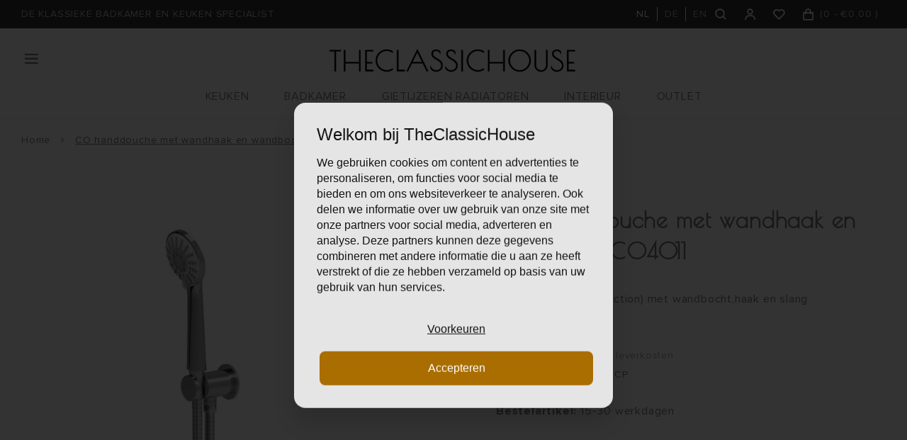

--- FILE ---
content_type: text/html;charset=utf-8
request_url: https://www.theclassichouse.eu/nl/co-handdouche-set-co4011.html
body_size: 56301
content:
<!DOCTYPE html>
<html lang="nl">
  
  <style media="print">
.gui.gui-account .gui-col2-left .gui-col2-left-col1, 
.gui.gui-account .gui-col2-left .gui-col2-left-col2 .gui-buttons,
.gui.gui-account .gui-col2-left .gui-col2-left-col2 .gui-block-inner a,
.print-wishlist{
	display: none !important;
}

.gui.gui-account .gui-col2-left .gui-col2-left-col2 {
	width: 100%; !important;
}
  
.main-footer.block-padding {
	padding: 0px;
}
</style>
<head>
    
    
  <meta charset="utf-8"/>
<!-- [START] 'blocks/head.rain' -->
<!--

  (c) 2008-2026 Lightspeed Netherlands B.V.
  http://www.lightspeedhq.com
  Generated: 01-02-2026 @ 00:58:32

-->
<link rel="canonical" href="https://www.theclassichouse.eu/nl/co-handdouche-set-co4011.html"/>
<link rel="alternate" href="https://www.theclassichouse.eu/nl/index.rss" type="application/rss+xml" title="Nieuwe producten"/>
<meta name="robots" content="noodp,noydir"/>
<meta name="google-site-verification" content="b0sugT0gN8SL6-WqSF-L3IpWb-8vlnM_U-l_-Vi0rWM"/>
<meta property="og:url" content="https://www.theclassichouse.eu/nl/co-handdouche-set-co4011.html?source=facebook"/>
<meta property="og:site_name" content="TheClassicHouse - de klassieke badkamer en keuken specialist"/>
<meta property="og:title" content="Deco design handdouche set met wandbocht en wandhaak CO4011"/>
<meta property="og:description" content="Coalbrook -  deco stijl handdouche met wandaansluiting, wandbocht en wandhaak. CO4011"/>
<meta property="og:image" content="https://cdn.webshopapp.com/shops/297502/files/425757363/coalbrook-co-handdouche-met-wandhaak-en-wandboch-c.jpg"/>
<script src="https://www.powr.io/powr.js?external-type=lightspeed"></script>
<script>
(function(w,d,s,l,i){w[l]=w[l]||[];w[l].push({'gtm.start':new Date().getTime(),event:'gtm.js'});var f=d.getElementsByTagName(s)[0],j=d.createElement(s),dl=l!='dataLayer'?'&l='+l:'';j.async=true;j.src='https://sst.theclassichouse.eu/gtm.js?id='+i+dl;f.parentNode.insertBefore(j,f);})(window,document,'script','dataLayer','GTM-5DMVWZ8');
</script>
<!--[if lt IE 9]>
<script src="https://cdn.webshopapp.com/assets/html5shiv.js?2025-02-20"></script>
<![endif]-->
<!-- [END] 'blocks/head.rain' -->
  <title>Deco design handdouche set met wandbocht en wandhaak CO4011 - TheClassicHouse - de klassieke badkamer en keuken specialist</title>
  <meta name="description" content="Coalbrook -  deco stijl handdouche met wandaansluiting, wandbocht en wandhaak. CO4011" />
  <meta name="keywords" content="Coalbrook, CO, handdouche, met, wandhaak, en, wandboch, CO4011" />
  <meta http-equiv="X-UA-Compatible" content="IE=edge,chrome=1">
  <meta name="viewport" content="width=device-width, initial-scale=1, maximum-scale=1, user-scalable=0"/>
  <meta name="apple-mobile-web-app-capable" content="yes">
  <meta name="apple-mobile-web-app-status-bar-style" content="black">
  <meta property="fb:app_id" content="966242223397117"/>
  
  <link rel="shortcut icon" href="https://cdn.webshopapp.com/shops/297502/themes/176116/v/201936/assets/favicon.ico?20210310134421" type="image/x-icon" />
  <link href="https://fonts.googleapis.com/css2?family=Poiret%20One:ital,wght@0,300;0,400;0,500;0,600;0,700;1,400;1,500;1,600;1,700&family=Muli:ital,wght@0,200;0,300;0,400;0,500;0,600;0,700;0,800;0,900;1,200;1,300;1,400;1,500;1,600;1,700;1,800;1,900&display=swap" rel="stylesheet" media="all">
  <link rel="stylesheet" href="https://cdn.webshopapp.com/shops/297502/themes/176116/assets/proximanova.css?20260107112847" media="all" />
  <link rel="stylesheet" href="https://cdn.webshopapp.com/shops/297502/themes/176116/assets/sm-basis.css?20260107112847" media="all" />
  <link rel="stylesheet" href="https://cdn.webshopapp.com/shops/297502/themes/176116/assets/owl-carousel-min.css?20260107112847" media="all" />
  <link rel="stylesheet" href="https://cdn.webshopapp.com/assets/gui-2-0.css?2025-02-20" media="all" />
  
  <link rel="stylesheet" href="https://cdn.webshopapp.com/assets/gui-responsive-2-0.css?2025-02-20" media="all" />
  <link rel="stylesheet" href="https://cdn.webshopapp.com/shops/297502/themes/176116/assets/style.css?20260107112847?8923" media="all" />
  <link rel="stylesheet" href="https://cdn.webshopapp.com/shops/297502/themes/176116/assets/settings.css?20260107112847" media="all" />
  <link rel="stylesheet" href="https://cdn.webshopapp.com/shops/297502/themes/176116/assets/custom.css?20260107112847" media="all" />
  
  <script src="https://cdn.webshopapp.com/shops/297502/themes/176116/assets/sm-infinitescroll.js?20260107112847"></script>
  <script src="https://cdn.webshopapp.com/assets/jquery-1-9-1.js?2025-02-20"></script>
  <script src="https://cdn.webshopapp.com/assets/jquery-ui-1-10-1.js?2025-02-20"></script>
  <script src="https://cdn.webshopapp.com/assets/gui.js?2025-02-20"></script>
	<script src="https://cdn.webshopapp.com/assets/gui-responsive-2-0.js?2025-02-20"></script>
</head>  
  <body><noscript><iframe src="https://sst.theclassichouse.eu/ns.html?id=GTM-5DMVWZ8" height="0" width="0" style="display:none;visibility:hidden"></iframe></noscript><script type="application/ld+json">
[
			{
    "@context": "http://schema.org",
    "@type": "BreadcrumbList",
    "itemListElement":
    [
      {
        "@type": "ListItem",
        "position": 1,
        "item": {
        	"@id": "https://www.theclassichouse.eu/nl/",
        	"name": "Home"
        }
      },
    	    	{
    		"@type": "ListItem",
     		"position": 2,
     		"item":	{
      		"@id": "https://www.theclassichouse.eu/nl/co-handdouche-set-co4011.html",
      		"name": "CO handdouche met wandhaak en wandboch CO4011"
    		}
    	}    	    ]
  },
      
      {
    "@context": "http://schema.org",
    "@type": "Product", 
    "name": "Coalbrook CO handdouche met wandhaak en wandboch CO4011",
    "url": "https://www.theclassichouse.eu/nl/co-handdouche-set-co4011.html",
    "brand": "Coalbrook",        "image": "https://cdn.webshopapp.com/shops/297502/files/425757363/300x250x2/coalbrook-co-handdouche-met-wandhaak-en-wandboch-c.jpg",        "mpn": "CO4011CP",        "offers": {
      "@type": "Offer",
      "price": "213.22",
      "url": "https://www.theclassichouse.eu/nl/co-handdouche-set-co4011.html",
      "priceValidUntil": "2027-02-01",
      "priceCurrency": "EUR"    }
      },
      
    {
  "@context": "http://schema.org",
  "@id": "https://www.theclassichouse.eu/nl/#Organization",
  "@type": "Organization",
  "url": "https://www.theclassichouse.eu/", 
  "name": "TheClassicHouse - de klassieke badkamer en keuken specialist",
  "logo": "https://cdn.webshopapp.com/shops/297502/themes/176116/v/149362/assets/logo.png?20210310134421",
  "telephone": "+31 (0)71-7113251",
  "email": ""
    }
  ]
</script><div class="mobile-menu-overlay menu"></div><div class="mobile-menu"><div class="mobile-menu-inner"><div class="login-wrap"><a class="toggle-search" href="javascript:;" title="Zoeken"><i class="bx bx-search"></i>Zoeken</a><a class="close-mobile-menu" href="javascript:;" title="Sluiten"><i class="bx bx-x"></i></a><ul class="ul-reset"><li><a href="https://www.theclassichouse.eu/nl/account/" title="Inloggen"><span class="user-icon"><i class="bx bx-user"></i></span>Inloggen</a></li></ul></div><div class="categories-wrap"><ul class="ul-reset main-cats"><li ><div class="cat-inner"><a href="https://www.theclassichouse.eu/nl/keuken/" title="KEUKEN">KEUKEN</a><a href="javascript:;" class="more-cats" title="Toon meer"><i class="fa fa-angle-right"></i></a></div><ul class="ul-reset subs"><li ><div class="cat-inner"><a href="https://www.theclassichouse.eu/nl/keuken/keukenkranen/" title="Keukenkranen">Keukenkranen</a></div></li><li ><div class="cat-inner"><a href="https://www.theclassichouse.eu/nl/keuken/zeepdispensers/" title="Zeepdispensers">Zeepdispensers</a></div></li><li ><div class="cat-inner"><a href="https://www.theclassichouse.eu/nl/keuken/spoelbakken/" title="Spoelbakken">Spoelbakken</a></div></li><li ><div class="cat-inner"><a href="https://www.theclassichouse.eu/nl/keuken/neptune-keukens/" title="Neptune Keukens">Neptune Keukens</a></div></li></ul></li><li ><div class="cat-inner"><a href="https://www.theclassichouse.eu/nl/badkamer/" title="BADKAMER">BADKAMER</a><a href="javascript:;" class="more-cats" title="Toon meer"><i class="fa fa-angle-right"></i></a></div><ul class="ul-reset subs"><li ><div class="cat-inner"><a href="https://www.theclassichouse.eu/nl/badkamer/sanitair/" title="Sanitair">Sanitair</a></div></li><li ><div class="cat-inner"><a href="https://www.theclassichouse.eu/nl/badkamer/kranen/" title="Kranen">Kranen</a></div></li><li ><div class="cat-inner"><a href="https://www.theclassichouse.eu/nl/badkamer/badkamermeubelen/" title="Badkamermeubelen">Badkamermeubelen</a></div></li><li ><div class="cat-inner"><a href="https://www.theclassichouse.eu/nl/badkamer/baden/" title="Baden">Baden</a></div></li><li ><div class="cat-inner"><a href="https://www.theclassichouse.eu/nl/badkamer/douchedeuren-wanden/" title="Douchedeuren &amp; wanden">Douchedeuren &amp; wanden</a></div></li><li ><div class="cat-inner"><a href="https://www.theclassichouse.eu/nl/badkamer/handdoek-radiatoren/" title="Handdoek radiatoren">Handdoek radiatoren</a></div></li><li ><div class="cat-inner"><a href="https://www.theclassichouse.eu/nl/badkamer/accessoires/" title="Accessoires">Accessoires</a></div></li></ul></li><li ><div class="cat-inner"><a href="https://www.theclassichouse.eu/nl/gietijzeren-radiatoren/" title="GIETIJZEREN RADIATOREN">GIETIJZEREN RADIATOREN</a><a href="javascript:;" class="more-cats" title="Toon meer"><i class="fa fa-angle-right"></i></a></div><ul class="ul-reset subs"><li ><div class="cat-inner"><a href="https://www.theclassichouse.eu/nl/gietijzeren-radiatoren/met-decor/" title="Met decor">Met decor</a></div></li><li ><div class="cat-inner"><a href="https://www.theclassichouse.eu/nl/gietijzeren-radiatoren/zonder-decor/" title="Zonder decor">Zonder decor</a></div></li><li ><div class="cat-inner"><a href="https://www.theclassichouse.eu/nl/gietijzeren-radiatoren/aluminium-radiatoren/" title="Aluminium radiatoren">Aluminium radiatoren</a></div></li><li ><div class="cat-inner"><a href="https://www.theclassichouse.eu/nl/gietijzeren-radiatoren/installatieproducten/" title="Installatieproducten">Installatieproducten</a></div></li></ul></li><li ><div class="cat-inner"><a href="https://www.theclassichouse.eu/nl/interieur/" title="INTERIEUR">INTERIEUR</a><a href="javascript:;" class="more-cats" title="Toon meer"><i class="fa fa-angle-right"></i></a></div><ul class="ul-reset subs"><li ><div class="cat-inner"><a href="https://www.theclassichouse.eu/nl/interieur/verf/" title="Verf">Verf</a></div></li><li ><div class="cat-inner"><a href="https://www.theclassichouse.eu/nl/interieur/tegels/" title="Tegels">Tegels</a></div></li><li ><div class="cat-inner"><a href="https://www.theclassichouse.eu/nl/interieur/meubelbeslag/" title="Meubelbeslag">Meubelbeslag</a></div></li><li ><div class="cat-inner"><a href="https://www.theclassichouse.eu/nl/interieur/meubelen/" title="Meubelen">Meubelen</a></div></li><li ><div class="cat-inner"><a href="https://www.theclassichouse.eu/nl/interieur/the-flower-shop/" title="The Flower Shop">The Flower Shop</a></div></li><li ><div class="cat-inner"><a href="https://www.theclassichouse.eu/nl/interieur/neptune-candles/" title="Neptune Candles">Neptune Candles</a></div></li></ul></li><li ><div class="cat-inner"><a href="https://www.theclassichouse.eu/nl/outlet/" title="OUTLET">OUTLET</a></div></li><li ><div class="cat-inner"><a href="https://www.theclassichouse.eu/nl/outlet/" title="Outlet">Outlet</a></div></li><li ><div class="cat-inner"><a href="https://www.theclassichouse.eu/nl/merken/" title="Merken">Merken</a></div></li><li ><div class="cat-inner"><a href="https://www.theclassichouse.eu/nl/blogs/journal/" title="Journal">Journal</a></div></li><li ><div class="cat-inner"><a href="https://www.theclassichouse.eu/nl/service/projecten/" title="Projecten">Projecten</a></div></li><li ><div class="cat-inner"><a href="https://www.theclassichouse.eu/nl/service/showroom/" title="Showroom">Showroom</a></div></li><li ><div class="cat-inner"><a href="https://www.theclassichouse.eu/nl/service/about/" title="Over ons">Over ons</a></div></li><li ><div class="cat-inner"><a href="https://www.theclassichouse.eu/nl/service/" title="Contactformulier">Contactformulier</a></div></li></ul></div><div class="shop-settings-wrap"><ul class="ul-reset shop-settings"><li class="active"><div class="inner"><a href="javascript:;" title="Nederlands" class="more-cats"><span class="cur-option"><span class="flag"><img src="https://cdn.webshopapp.com/shops/297502/themes/176116/assets/flag-nl.svg?20260107112847" alt="Nederlands"></span>Nederlands
              </span><span><i class="fa fa-angle-right"></i></span></a></div><ul class="ul-reset subs" style="display: block;"><li ><a href="https://www.theclassichouse.eu/de/" title="Deutsch"><span class="flag"><img src="https://cdn.webshopapp.com/shops/297502/themes/176116/assets/flag-de.svg?20260107112847" alt="Deutsch"></span>Deutsch</a></li><li ><a href="https://www.theclassichouse.eu/en/" title="English"><span class="flag"><img src="https://cdn.webshopapp.com/shops/297502/themes/176116/assets/flag-en.svg?20260107112847" alt="English"></span>English</a></li></ul></li></ul></div></div></div><div class="live-search"><a class="close-live-search" href="javascript:;" title="Sluiten"><i class="bx bx-x"></i></a><div class="inner"><div class="content-wrap"><div class="top-wrap"><div class="search-title"><div class="default">Zoeken</div><div class="searched hidden">Zoekresultaten voor <span></span></div></div><form action="https://www.theclassichouse.eu/nl/collection/" method="get" id="formSearch"  class="search-form desktop"  data-search-type="desktop"><input type="text" name="search" autocomplete="off"  value="" placeholder="Zoek op product titel, type of SKU" data-input="desktop"/><span onclick="$(this).closest('form').submit();" title="Zoeken" class="icon icon-search"><i class="bx bx-search"></i></span><span onclick="$(this).closest('form').find('input').val('').trigger('keyup');" class="icon icon-hide-search hidden"><i class="bx bx-x"></i></span></form></div><div class="search-autocomplete" data-search-type="desktop"><div class="box"><div class="inner-wrap"><div class="results"><div class="search-products hidden"><div class="products-livesearch"><ul class="ul-reset"></ul></div></div><div class="notfound">Geen zoekresultaten gevonden...</div></div></div></div></div></div></div></div><header id="header"><div class="topbar body-wrap"><div class="container"><div class="inner"><ul class="usp-wrap ul-reset mobile-hidden"><li><a href="https://www.theclassichouse.eu/nl/topbar-usp-url/" title="DE KLASSIEKE BADKAMER EN KEUKEN SPECIALIST"><span>DE KLASSIEKE BADKAMER EN KEUKEN SPECIALIST</span></a></li></ul><div class="right"><ul class="languages ul-reset hidden-md hidden-sm hidden-xs"><li class="active"><a class="option language" href="https://www.theclassichouse.eu/nl/go/product/142352248" title="Nederlands"><span>NL</span></a></li><li class=""><a class="option language" href="https://www.theclassichouse.eu/de/go/product/142352248" title="Deutsch"><span>DE</span></a></li><li class=""><a class="option language" href="https://www.theclassichouse.eu/en/go/product/142352248" title="English"><span>EN</span></a></li></ul><ul class="header-icons flex align-center ul-reset"><li class="search hidden-md hidden-sm hidden-xs"><a class="toggle-search" href="javascript:;" title="Zoeken"><div class="i-wrap"><i class="bx bx-search"></i></div></a></li><li class="account hidden-xs"><a href="https://www.theclassichouse.eu/nl/account/" title="Mijn account"><div class="i-wrap"><i class="bx bx-user"></i></div></a></li><li class="account hidden-xs"><a href="https://www.theclassichouse.eu/nl/account/login/"><div class="i-wrap"><i class="bx bx-heart"></i><div class="items" data-wishlist-items></div></div></a></li><li class="cart"><a href="https://www.theclassichouse.eu/nl/cart/" title="Winkelwagen"><div class="i-wrap"><i class="bx bx-shopping-bag"></i></div><div class="text hidden-xs">(<span data-cart-qty>0</span> - <span data-cart-total>	€0,00
</span>)</div><div class="qty hidden-lg hidden-md hidden-sm">0</div></a></li></ul></div></div></div></div><div class="header-fixed-wrap"><div class="main-header body-wrap"><div class="container"><div class="inner"><div class="header-col menu-col"><a class="open-menu hide-print" href="javascript:;" title="Open menu"><i class="bx bx-menu"></i></a></div><div class="header-col logo-col"><div class="logo hide-print"><a href="https://www.theclassichouse.eu/nl/" title="TheClassicHouse - de specialist op het gebied van hoogwaardige klassieke kranen en sanitair logo"><img src="https://cdn.webshopapp.com/shops/297502/files/338483462/logo.png" alt="TheClassicHouse - de specialist op het gebied van hoogwaardige klassieke kranen en sanitair logo" title="TheClassicHouse - de specialist op het gebied van hoogwaardige klassieke kranen en sanitair logo"></a></div><div class="logo show-print"><img src="https://cdn.webshopapp.com/shops/297502/files/338483462/logo.png" alt="TheClassicHouse - de specialist op het gebied van hoogwaardige klassieke kranen en sanitair logo" title="TheClassicHouse - de specialist op het gebied van hoogwaardige klassieke kranen en sanitair logo"></div></div><div class="header-col search-col"><div class=" wishlist hidden-lg hidden-md hidden-sm hide-print"><a href="https://www.theclassichouse.eu/nl/account/login/"><i class="bx bx-heart"></i></a></div><a class="toggle-search hidden-lg hide-print" href="javascript:;" title="Zoeken"><i class="bx bx-search"></i></a></div></div><ul class="main-nav ul-reset hidden-md hidden-sm hidden-xs"><li ><a href="https://www.theclassichouse.eu/nl/keuken/" title="KEUKEN">KEUKEN</a><ul class="subnav ul-reset"><li ><a href="https://www.theclassichouse.eu/nl/keuken/keukenkranen/" title="Keukenkranen">Keukenkranen</a></li><li ><a href="https://www.theclassichouse.eu/nl/keuken/zeepdispensers/" title="Zeepdispensers">Zeepdispensers</a></li><li ><a href="https://www.theclassichouse.eu/nl/keuken/spoelbakken/" title="Spoelbakken">Spoelbakken</a></li><li ><a href="https://www.theclassichouse.eu/nl/keuken/neptune-keukens/" title="Neptune Keukens">Neptune Keukens</a></li></ul></li><li ><a href="https://www.theclassichouse.eu/nl/badkamer/" title="BADKAMER">BADKAMER</a><ul class="subnav ul-reset"><li ><a href="https://www.theclassichouse.eu/nl/badkamer/sanitair/" title="Sanitair">Sanitair</a></li><li ><a href="https://www.theclassichouse.eu/nl/badkamer/kranen/" title="Kranen">Kranen</a></li><li ><a href="https://www.theclassichouse.eu/nl/badkamer/badkamermeubelen/" title="Badkamermeubelen">Badkamermeubelen</a></li><li ><a href="https://www.theclassichouse.eu/nl/badkamer/baden/" title="Baden">Baden</a></li><li ><a href="https://www.theclassichouse.eu/nl/badkamer/douchedeuren-wanden/" title="Douchedeuren &amp; wanden">Douchedeuren &amp; wanden</a></li><li ><a href="https://www.theclassichouse.eu/nl/badkamer/handdoek-radiatoren/" title="Handdoek radiatoren">Handdoek radiatoren</a></li><li ><a href="https://www.theclassichouse.eu/nl/badkamer/accessoires/" title="Accessoires">Accessoires</a></li></ul></li><li ><a href="https://www.theclassichouse.eu/nl/gietijzeren-radiatoren/" title="GIETIJZEREN RADIATOREN">GIETIJZEREN RADIATOREN</a><ul class="subnav ul-reset"><li ><a href="https://www.theclassichouse.eu/nl/gietijzeren-radiatoren/met-decor/" title="Met decor">Met decor</a></li><li ><a href="https://www.theclassichouse.eu/nl/gietijzeren-radiatoren/zonder-decor/" title="Zonder decor">Zonder decor</a></li><li ><a href="https://www.theclassichouse.eu/nl/gietijzeren-radiatoren/aluminium-radiatoren/" title="Aluminium radiatoren">Aluminium radiatoren</a></li><li ><a href="https://www.theclassichouse.eu/nl/gietijzeren-radiatoren/installatieproducten/" title="Installatieproducten">Installatieproducten</a></li></ul></li><li ><a href="https://www.theclassichouse.eu/nl/interieur/" title="INTERIEUR">INTERIEUR</a><ul class="subnav ul-reset"><li ><a href="https://www.theclassichouse.eu/nl/interieur/verf/" title="Verf">Verf</a></li><li ><a href="https://www.theclassichouse.eu/nl/interieur/tegels/" title="Tegels">Tegels</a></li><li ><a href="https://www.theclassichouse.eu/nl/interieur/meubelbeslag/" title="Meubelbeslag">Meubelbeslag</a></li><li ><a href="https://www.theclassichouse.eu/nl/interieur/meubelen/" title="Meubelen">Meubelen</a></li><li ><a href="https://www.theclassichouse.eu/nl/interieur/the-flower-shop/" title="The Flower Shop">The Flower Shop</a></li><li ><a href="https://www.theclassichouse.eu/nl/interieur/neptune-candles/" title="Neptune Candles">Neptune Candles</a></li></ul></li><li ><a href="https://www.theclassichouse.eu/nl/outlet/" title="OUTLET">OUTLET</a></li></ul></div></div></div></header><main><div class="main-content body-wrap"><div class="hidden"></div><div class="message-wrap live-message hidden-on-print"><div class="message"><div class="icon info"><i class="fa fa-info"></i></div><div class="text"><ul><li></li></ul></div></div></div><style>
@media print {
  .hidden-on-print {
  	display: none !important;
  }
}
</style><div id="productpage"><div class="container"><div class="breadcrumbs"><a class="home" href="https://www.theclassichouse.eu/nl/" title="Home">Home</a><div class="crumb"><i class="fa fa-angle-right"></i><a href="https://www.theclassichouse.eu/nl/co-handdouche-set-co4011.html" title="CO handdouche met wandhaak en wandboch CO4011">CO handdouche met wandhaak en wandboch CO4011</a></div></div><div class="product-detail block-padding-small-top"><div class="images-col"><div class="product-images"><div class="productpage-slider-outer slider-loading"><div class="productpage-slider owl-carousel owl-theme"><a href="https://cdn.webshopapp.com/shops/297502/files/425757363/co-handdouche-met-wandhaak-en-wandboch-co4011.jpg" data-fancybox="group"><div class="image-wrap item" data-index="0"><img src="https://cdn.webshopapp.com/shops/297502/files/425757363/1000x1000x2/coalbrook-co-handdouche-met-wandhaak-en-wandboch-c.jpg" alt="Coalbrook CO handdouche met wandhaak en wandboch CO4011" title="CO handdouche met wandhaak en wandboch CO4011" width="100%"></div></a><a href="https://cdn.webshopapp.com/shops/297502/files/425757359/co-handdouche-met-wandhaak-en-wandboch-co4011.jpg" data-fancybox="group"><div class="image-wrap item" data-index="1"><img src="https://cdn.webshopapp.com/shops/297502/files/425757359/1000x1000x2/coalbrook-co-handdouche-met-wandhaak-en-wandboch-c.jpg" alt="Coalbrook CO handdouche met wandhaak en wandboch CO4011" title="CO handdouche met wandhaak en wandboch CO4011" width="100%"></div></a><a href="https://cdn.webshopapp.com/shops/297502/files/425757360/co-handdouche-met-wandhaak-en-wandboch-co4011.jpg" data-fancybox="group"><div class="image-wrap item" data-index="2"><img src="https://cdn.webshopapp.com/shops/297502/files/425757360/1000x1000x2/coalbrook-co-handdouche-met-wandhaak-en-wandboch-c.jpg" alt="Coalbrook CO handdouche met wandhaak en wandboch CO4011" title="CO handdouche met wandhaak en wandboch CO4011" width="100%"></div></a><a href="https://cdn.webshopapp.com/shops/297502/files/425757362/co-handdouche-met-wandhaak-en-wandboch-co4011.jpg" data-fancybox="group"><div class="image-wrap item" data-index="3"><img src="https://cdn.webshopapp.com/shops/297502/files/425757362/1000x1000x2/coalbrook-co-handdouche-met-wandhaak-en-wandboch-c.jpg" alt="Coalbrook CO handdouche met wandhaak en wandboch CO4011" title="CO handdouche met wandhaak en wandboch CO4011" width="100%"></div></a><a href="https://cdn.webshopapp.com/shops/297502/files/425757366/co-handdouche-met-wandhaak-en-wandboch-co4011.jpg" data-fancybox="group"><div class="image-wrap item" data-index="4"><img src="https://cdn.webshopapp.com/shops/297502/files/425757366/1000x1000x2/coalbrook-co-handdouche-met-wandhaak-en-wandboch-c.jpg" alt="Coalbrook CO handdouche met wandhaak en wandboch CO4011" title="CO handdouche met wandhaak en wandboch CO4011" width="100%"></div></a></div></div><div class="thumbs-wrap"><div class="thumbs"><div class="thumb active" data-index="0"><div class="image-wrap"><img src="https://cdn.webshopapp.com/shops/297502/files/425757363/100x100x2/coalbrook-co-handdouche-met-wandhaak-en-wandboch-c.jpg" alt="Coalbrook CO handdouche met wandhaak en wandboch CO4011" title="CO handdouche met wandhaak en wandboch CO4011" width="100%"></div></div><div class="thumb " data-index="1"><div class="image-wrap"><img src="https://cdn.webshopapp.com/shops/297502/files/425757359/100x100x2/coalbrook-co-handdouche-met-wandhaak-en-wandboch-c.jpg" alt="Coalbrook CO handdouche met wandhaak en wandboch CO4011" title="CO handdouche met wandhaak en wandboch CO4011" width="100%"></div></div><div class="thumb " data-index="2"><div class="image-wrap"><img src="https://cdn.webshopapp.com/shops/297502/files/425757360/100x100x2/coalbrook-co-handdouche-met-wandhaak-en-wandboch-c.jpg" alt="Coalbrook CO handdouche met wandhaak en wandboch CO4011" title="CO handdouche met wandhaak en wandboch CO4011" width="100%"></div></div><div class="thumb more-images" data-index="3"><div class="image-wrap"><img src="https://cdn.webshopapp.com/shops/297502/files/425757362/100x100x2/coalbrook-co-handdouche-met-wandhaak-en-wandboch-c.jpg" alt="Coalbrook CO handdouche met wandhaak en wandboch CO4011" title="CO handdouche met wandhaak en wandboch CO4011" width="100%"><div class="thumbs-count">+1</div></div></div></div></div></div><div class="product-specs hidden-sm hidden-xs"><h3 class="title">Specificaties</h3><table><tr><td>Fabrikant</td><td>Coalbrook</td></tr><tr><td>Collectie</td><td></td></tr><tr><td>Installatie</td><td>wandbevestiging</td></tr><tr><td>Douchekop</td><td>multifunction</td></tr><tr><td>Extra informatie</td><td>BN, BB, GM - PVD coating</td></tr><tr><td>Leverindex</td><td>0.2</td></tr></table></div></div><div class="info-col"><div class="product-info"><div class="brand">Coalbrook</div><h1 class="product-title title-font">CO handdouche met wandhaak en wandboch CO4011</h1><div class="description general-content line-height"><p>Handdouche (multifunction) met wandbocht,haak en slang</p></div><div class="price"><div class="price-inner"><div class="price-new">	€258,00
</div></div><div class="vat">incl. 21% BTW, exclusief leverkosten</div></div><div class="product-code"><span>Artikelcode:</span> CO4011CP</div><div class="stock"><span>Bestelartikel: </span>15-30 werkdagen
                    	</div><form class="order-form" action="https://www.theclassichouse.eu/nl/cart/add/281122372/" id="product_configure_form" method="post"><div class="product-option"><div class="product-configure"><div class="product-configure-inner"><div class="option-wrap product-variants full-width"><label class="label-title">Maak een keuze</label><select class="custom-select" name="variant" id="product_configure_variants" onchange="document.getElementById('product_configure_form').action = 'https://www.theclassichouse.eu/nl/product/variants/142352248/'; document.getElementById('product_configure_form').submit();"><option value="281122372" selected="selected">chrome - 	€258,00
</option><option value="281122684">brushed nickel - 	€324,00
</option><option value="281122844">brushed brass - 	€324,00
</option><option value="281122910">gunmetal - 	€324,00
</option></select></div></div></div><input type="hidden" name="bundle_id" id="product_configure_bundle_id" value=""></div><div class="cart-wrap"><div class="cart"><input class="qty-input standard-input" type="text" name="quantity" value="1" maxlength="2" /><a class="btn add-cart add-live productpage" href="javascript:;" title="Toevoegen aan winkelwagen" data-addcart-list-id="142352248" data-main-product><i class="bx bx-cart-alt"></i>Toevoegen aan winkelwagen</a><a href="https://www.theclassichouse.eu/nl/account/" class="btn btn-open add-wish" title="Aan verlanglijst toevoegen"><i class="bx bx-heart"></i></a></div></div><div id="281122372-popup" class="variant-info-popup"><div class="title title-font">chrome</div><div class="general-content line-height">The hardest and most durable finish. It is a brilliant silver with a hint of blue. This classic finish suits all styles of brassware and requires little day-to-day maintenance.</div><a class="btn" href="https://www.theclassichouse.eu/nl/co-handdouche-set-co4011.html?id=281122372" title="Select this option"><i class="bx bx-check-circle"></i>Select this option</a></div><div id="281122684-popup" class="variant-info-popup"><div class="title title-font">brushed nickel</div><div class="general-content line-height">Nickel with a matte appearance. It can also react with its environment, however the finish can be restored. This is a lovely alternative to classic chrome if you desire a different look, but with a similar level of maintenance.</div><a class="btn" href="https://www.theclassichouse.eu/nl/co-handdouche-set-co4011.html?id=281122684" title="Select this option"><i class="bx bx-check-circle"></i>Select this option</a></div><div id="281122844-popup" class="variant-info-popup"><div class="title title-font">brushed brass</div><div class="general-content line-height">brushed-brass-info</div><a class="btn" href="https://www.theclassichouse.eu/nl/co-handdouche-set-co4011.html?id=281122844" title="Select this option"><i class="bx bx-check-circle"></i>Select this option</a></div><div id="281122910-popup" class="variant-info-popup"><div class="title title-font">gunmetal</div><div class="general-content line-height">PVD coated, providing product longevity and durability for everyday use</div><a class="btn" href="https://www.theclassichouse.eu/nl/co-handdouche-set-co4011.html?id=281122910" title="Select this option"><i class="bx bx-check-circle"></i>Select this option</a></div><div class="product-configure custom-variants"><div class="product-configure-inner"><div class="option-wrap product-variants"><label class="label-title">Finishes available:</label><ul class="color-options ul-reset"><li class="option"><a href="#281122372-popup" data-fancybox title="chrome"><div class="image-wrap"><img src="https://cdn.webshopapp.com/shops/297502/themes/176116/assets/finish-chrome.png?20260107112847" alt="chrome" title="chrome"><div class="check"><i class="bx bx-check"></i></div></div><div class="name">chrome</div></a></li><li class="option"><a href="#281122684-popup" data-fancybox title="brushed nickel"><div class="image-wrap"><img src="https://cdn.webshopapp.com/shops/297502/themes/176116/assets/finish-brushed-nickel.png?20260107112847" alt="brushed nickel" title="brushed nickel"></div><div class="name">brushed nickel</div></a></li><li class="option"><a href="#281122844-popup" data-fancybox title="brushed brass"><div class="image-wrap"><img src="https://cdn.webshopapp.com/shops/297502/themes/176116/assets/finish-brushed-brass.png?20260107112847" alt="brushed brass" title="brushed brass"></div><div class="name">brushed brass</div></a></li><li class="option"><a href="#281122910-popup" data-fancybox title="gunmetal"><div class="image-wrap"><img src="https://cdn.webshopapp.com/shops/297502/themes/176116/assets/finish-gunmetal.png?20260107112847" alt="gunmetal" title="gunmetal"></div><div class="name">gunmetal</div></a></li></ul></div></div></div></form></div><div class="product-specs hidden-lg hidden-md"><h3 class="title">Specificaties</h3><table><tr><td>Fabrikant</td><td>Coalbrook</td></tr><tr><td>Collectie</td><td></td></tr><tr><td>Installatie</td><td>wandbevestiging</td></tr><tr><td>Douchekop</td><td>multifunction</td></tr><tr><td>Extra informatie</td><td>BN, BB, GM - PVD coating</td></tr><tr><td>Leverindex</td><td>0.2</td></tr></table></div></div></div></div></div></div></main><footer id="footer" class="body-wrap block-margin-top"><div class="main-footer block-padding"><div class="container"><div class="inner" data-sm-accordion><div class="footer-col"><div class="info-blocks"><div class="info-block"><div class="footer-title">Adres</div><ul class="contact-info ul-reset"><li>Lisserweg 41A</li><li>2156LC Weteringbrug</li><li>(close to Schiphol Amsterdam)</li><li>Netherlands</li></ul></div><div class="info-block"><div class="footer-title">Contact</div><ul class="contact-info ul-reset hide-print"><li><a href="tel:+31 (0)71-7113251" title="+31 (0)71-7113251">+31 (0)71-7113251</a></li><li><a href="/cdn-cgi/l/email-protection#3a53545c557a4e525f59565b4949535952554f495f145f4f" title="info@theclassichouse.eu"><span class="__cf_email__" data-cfemail="076e69616847736f62646b6674746e646f68727462296272">[email&#160;protected]</span></a></li><li><a href="/cdn-cgi/l/email-protection#224c475256574c4762564a47414e4351514b414a4d5751470c4757" title="neptune@theclassichouse.eu"><span class="__cf_email__" data-cfemail="224c475256574c4762564a47414e4351514b414a4d5751470c4757">[email&#160;protected]</span></a></li><li><a href="www.theclassichouse.eu" title="www.theclassichouse.eu" target="_blank">www.theclassichouse.eu</a></li></ul><ul class="contact-info ul-reset show-print"><li>+31 (0)71-7113251</li><li><a href="/cdn-cgi/l/email-protection" class="__cf_email__" data-cfemail="e0898e868fa0948885838c8193938983888f959385ce8595">[email&#160;protected]</a></li><li><a href="/cdn-cgi/l/email-protection" class="__cf_email__" data-cfemail="8ae4effafeffe4efcafee2efe9e6ebf9f9e3e9e2e5fff9efa4efff">[email&#160;protected]</a></li><li>www.theclassichouse.eu</li></ul></div></div></div><div class="footer-col footer-links-wrap" data-sm-accordion-tab><div class="footer-title hidden-sm hidden-xs">Algemeen<div class="plusmin hidden-lg hidden-md"></div></div><div class="footer-title hidden-lg hidden-md" data-sm-accordion-toggle>Algemeen<div class="plusmin hidden-lg hidden-md"></div></div><ul class="footer-links ul-reset" data-sm-accordion-content><li><a href="https://www.theclassichouse.eu/nl/service/privacy-policy/" title="Privacy verklaring">Privacy verklaring</a></li><li><a href="https://www.theclassichouse.eu/nl/service/bedrijfsgegevens/" title="Bedrijfsgegevens">Bedrijfsgegevens</a></li><li><a href="https://www.theclassichouse.eu/nl/service/general-terms-conditions/" title="Algemene voorwaarden">Algemene voorwaarden</a></li><li><a href="https://www.theclassichouse.eu/nl/service/payment-methods/" title="Bestellen &amp; Betalen">Bestellen &amp; Betalen</a></li><li><a href="https://www.theclassichouse.eu/nl/service/shipping-returns/" title="Verzenden &amp; retourneren">Verzenden &amp; retourneren</a></li></ul></div><div class="footer-col footer-links-wrap" data-sm-accordion-tab><div class="footer-title hidden-sm hidden-xs">Product informatie<div class="plusmin hidden-lg hidden-md"></div></div><div class="footer-title hidden-lg hidden-md" data-sm-accordion-toggle>Product informatie<div class="plusmin hidden-lg hidden-md"></div></div><ul class="footer-links ul-reset" data-sm-accordion-content><li><a href="https://www.theclassichouse.eu/nl/service/btu-calculator/" title="BTU-Calculator">BTU-Calculator</a></li><li><a href="https://www.theclassichouse.eu/nl/service/neptune-kleurenkaart/" title="Neptune Kleurenkaart">Neptune Kleurenkaart</a></li><li><a href="https://www.theclassichouse.eu/nl/service/ral-kleurenkaart/" title="RAL Kleurenkaart">RAL Kleurenkaart</a></li><li><a href="https://www.theclassichouse.eu/nl/service/afwerkingen/" title="Afwerkingen">Afwerkingen</a></li><li><a href="https://www.theclassichouse.eu/nl/service/brochures/" title="Brochures">Brochures</a></li></ul></div><div class="footer-col"><div class="footer-title">Betaalmethoden</div><ul class="payments ul-reset"><li><a href="https://www.theclassichouse.eu/nl/service/payment-methods/" title="Betaalmethoden"><img src="https://cdn.webshopapp.com/shops/297502/themes/176116/assets/payment-banktransfer.png?20260107112847" alt="Bank transfer" title="Bank transfer" /></a></li><li><a href="https://www.theclassichouse.eu/nl/service/payment-methods/" title="Betaalmethoden"><img src="https://cdn.webshopapp.com/shops/297502/themes/176116/assets/payment-pin.png?20260107112847" alt="Pin" title="Pin" /></a></li><li><a href="https://www.theclassichouse.eu/nl/service/payment-methods/" title="Betaalmethoden"><img src="https://cdn.webshopapp.com/shops/297502/themes/176116/assets/payment-mastercard.png?20260107112847" alt="MasterCard" title="MasterCard" /></a></li><li><a href="https://www.theclassichouse.eu/nl/service/payment-methods/" title="Betaalmethoden"><img src="https://cdn.webshopapp.com/shops/297502/themes/176116/assets/payment-visa.png?20260107112847" alt="Visa" title="Visa" /></a></li><li><a href="https://www.theclassichouse.eu/nl/service/payment-methods/" title="Betaalmethoden"><img src="https://cdn.webshopapp.com/shops/297502/themes/176116/assets/payment-invoice.png?20260107112847" alt="Invoice" title="Invoice" /></a></li><li><a href="https://www.theclassichouse.eu/nl/service/payment-methods/" title="Betaalmethoden"><img src="https://cdn.webshopapp.com/shops/297502/themes/176116/assets/payment-ideal.png?20260107112847" alt="Ideal" title="Ideal" /></a></li></ul><div class="socials-block"><div class="footer-title">Socials</div><ul class="socials ul-reset"><li><a href="https://www.facebook.com/NeptunebyTheClassicHouse" title="Facebook" target="_blank"><i class="bx bxl-facebook"></i></a></li><li><a href="https://www.instagram.com/neptune_by_the_classic_house/" title="Instagram" target="_blank"><i class="bx bxl-instagram"></i></a></li><li><a href="https://www.pinterest.com/theclassichouseeu/" title="Pinterest" target="_blank"><i class="bx bxl-pinterest-alt"></i></a></li></ul></div></div></div></div></div><div class="footer-bottom"><div class="container"><div class="inner"><div class="copyright">
          © TheClassicHouse - de klassieke badkamer en keuken specialist 2026        </div></div></div></div></footer><script data-cfasync="false" src="/cdn-cgi/scripts/5c5dd728/cloudflare-static/email-decode.min.js"></script><script>
	var ajaxTranslations = {"By":"Door","Read more":"Lees meer","Added":"Toegevoegd","View product":"Bekijk product","View all [] products":"Bekijk alle [] producten"};
  var shopCategories = {"9938860":{"id":9938860,"parent":0,"path":["9938860"],"depth":1,"image":361062630,"type":"category","url":"outlet","title":"Outlet","description":"","count":197},"9916838":{"id":9916838,"parent":0,"path":["9916838"],"depth":1,"image":319611725,"type":"category","url":"keuken","title":"Keuken","description":"layout-2|Massief houten Neptune Chichester, Suffolk en Henley keukens. Perrin&Rowe keukenkranen, heet water kranen en zeepdispensers en Shaws keramische spoelbakken","count":219,"subs":{"9916843":{"id":9916843,"parent":9916838,"path":["9916843","9916838"],"depth":2,"image":347944213,"type":"category","url":"keuken\/keukenkranen","title":"Keukenkranen","description":"layout-3|Een uitgebreide collectie van de mooiste klassieke keukenkranen van Perrin&Rowe en Lefroy Brooks. Verkrijgbaar in vele afwerkingen en de meeste uit voorraad.","count":140,"subs":{"9923303":{"id":9923303,"parent":9916843,"path":["9923303","9916843","9916838"],"depth":3,"image":0,"type":"category","url":"keuken\/keukenkranen\/met-handdouche","title":"Met handdouche","description":"","count":37},"9923305":{"id":9923305,"parent":9916843,"path":["9923305","9916843","9916838"],"depth":3,"image":0,"type":"category","url":"keuken\/keukenkranen\/met-pull-down-douche","title":"Met pull-down douche","description":"","count":6},"10460108":{"id":10460108,"parent":9916843,"path":["10460108","9916843","9916838"],"depth":3,"image":0,"type":"category","url":"keuken\/keukenkranen\/zonder-handdouche","title":"Zonder handdouche","description":"","count":86},"9916955":{"id":9916955,"parent":9916843,"path":["9916955","9916843","9916838"],"depth":3,"image":318965671,"type":"category","url":"keuken\/keukenkranen\/hot-instant-kranen","title":"Hot Instant kranen","description":"","count":15},"10869719":{"id":10869719,"parent":9916843,"path":["10869719","9916843","9916838"],"depth":3,"image":0,"type":"category","url":"keuken\/keukenkranen\/onderdelen","title":"Onderdelen","description":"","count":144}}},"9923242":{"id":9923242,"parent":9916838,"path":["9923242","9916838"],"depth":2,"image":347944054,"type":"category","url":"keuken\/zeepdispensers","title":"Zeepdispensers","description":"layout-2|Zeepdispensers die passen bij de keukenkranen van Perrin&Rowe. Verkrijgbaar in vele afwerkingen.","count":19},"9923252":{"id":9923252,"parent":9916838,"path":["9923252","9916838"],"depth":2,"image":480298911,"type":"category","url":"keuken\/spoelbakken","title":"Spoelbakken","description":"layout-1|Shaws maakt al sinds 1897 met de hand de mooiste keramische spoelbakken. Een fraaie collectie enkele en dubbele spoelbakken","count":53,"subs":{"10460421":{"id":10460421,"parent":9923252,"path":["10460421","9923252","9916838"],"depth":3,"image":0,"type":"category","url":"keuken\/spoelbakken\/enkele-spoelbak","title":"Enkele spoelbak","description":"","count":19},"10460425":{"id":10460425,"parent":9923252,"path":["10460425","9923252","9916838"],"depth":3,"image":0,"type":"category","url":"keuken\/spoelbakken\/dubbele-spoelbak","title":"Dubbele spoelbak","description":"","count":12},"10460435":{"id":10460435,"parent":9923252,"path":["10460435","9923252","9916838"],"depth":3,"image":0,"type":"category","url":"keuken\/spoelbakken\/inbouw-onderbouw","title":"Inbouw & onderbouw","description":"","count":11},"10460443":{"id":10460443,"parent":9923252,"path":["10460443","9923252","9916838"],"depth":3,"image":0,"type":"category","url":"keuken\/spoelbakken\/installatieproducten","title":"Installatieproducten","description":"","count":25}}},"9923254":{"id":9923254,"parent":9916838,"path":["9923254","9916838"],"depth":2,"image":318967880,"type":"category","url":"keuken\/neptune-keukens","title":"Neptune Keukens","description":"layout-2|Van natuurlijk mooie materialen maakt Neptune al 20 jaar tijdloze keukens en meubels die een levenlang meegaan. Om de hoge kwaliteit van de producten te zien en te voelen nodigen wij u graag uit voor een bezoek aan onze fraaie en inspirerende sho","count":0,"subs":{"9960751":{"id":9960751,"parent":9923254,"path":["9960751","9923254","9916838"],"depth":3,"image":347945199,"type":"category","url":"keuken\/neptune-keukens\/suffolk","title":"Suffolk","description":"layout-3|SUFFOLK \r\n\r\n\r\nIN A NUTSHELL: Clean-lined, quietly elegant\r\n\r\nCABINETS: Oak, tulipwood and plywood\r\n\r\nSTANDARD COLOUR: Driftwood\r\n\r\nSTANDARD INTERIOR COLOUR: Silver Birch with oak features\r\n\r\nCATCHES: Magnetic chrome","count":0,"subs":{"10203432":{"id":10203432,"parent":9960751,"path":["10203432","9960751","9923254","9916838"],"depth":4,"image":344205996,"type":"category","url":"keuken\/neptune-keukens\/suffolk\/slide-1","title":"slide 1","description":"slide 1","count":0},"10203433":{"id":10203433,"parent":9960751,"path":["10203433","9960751","9923254","9916838"],"depth":4,"image":344206110,"type":"category","url":"keuken\/neptune-keukens\/suffolk\/slide-2","title":"slide 2","description":"slide 2","count":0},"10203436":{"id":10203436,"parent":9960751,"path":["10203436","9960751","9923254","9916838"],"depth":4,"image":332644680,"type":"category","url":"keuken\/neptune-keukens\/suffolk\/oak-interior","title":"Oak Interior","description":"layout-1|When you open any drawer or cabinet in Suffolk, instead of seeing the same painted finish as the outside, you'll be greeted with a contrasting, solid oak interior. ","count":0},"10203471":{"id":10203471,"parent":9960751,"path":["10203471","9960751","9923254","9916838"],"depth":4,"image":332644858,"type":"category","url":"keuken\/neptune-keukens\/suffolk\/strip-lighting","title":"Strip lighting","description":"layout-1|You can choose to have thin LED strips inside any of your Suffolk cabinets to help you see what\u2019s inside. Use them inside a glazed cabinet and they'll provide subtle background lighting too","count":0},"10203485":{"id":10203485,"parent":9960751,"path":["10203485","9960751","9923254","9916838"],"depth":4,"image":332644925,"type":"category","url":"keuken\/neptune-keukens\/suffolk\/wall-cabinets","title":"Wall cabinets","description":"layout-1|If you live in a property with very high ceilings and prefer wall cabinets to countertop designs, you can use Suffolk's extra-tall wall cabinets to better fill you space.","count":0},"10203486":{"id":10203486,"parent":9960751,"path":["10203486","9960751","9923254","9916838"],"depth":4,"image":332645008,"type":"category","url":"keuken\/neptune-keukens\/suffolk\/cooker-hood","title":"Cooker hood","description":"layout-1|Suffolk has the most contemporary of all of our cooker hood designs. It's a floating piece, which means you can use the full worktop space below.  ","count":0},"10203488":{"id":10203488,"parent":9960751,"path":["10203488","9960751","9923254","9916838"],"depth":4,"image":332645069,"type":"category","url":"keuken\/neptune-keukens\/suffolk\/potboard","title":"Potboard","description":"layout-1|This slim design is almost like a kitchen's console table. Position it on its own or at the end of a kitchen island to give you extra chopping space.","count":0},"10203490":{"id":10203490,"parent":9960751,"path":["10203490","9960751","9923254","9916838"],"depth":4,"image":332645126,"type":"category","url":"keuken\/neptune-keukens\/suffolk\/larder","title":"Larder","description":"layout-1|Suffolk\u2019s our only collection with a full-height, double-door larder. It\u2019s a real showcase piece with cavernous storage space.","count":0},"10203564":{"id":10203564,"parent":9960751,"path":["10203564","9960751","9923254","9916838"],"depth":4,"image":417667341,"type":"category","url":"keuken\/neptune-keukens\/suffolk\/slide-3","title":"slide 3","description":"slide 3","count":0},"10407390":{"id":10407390,"parent":9960751,"path":["10407390","9960751","9923254","9916838"],"depth":4,"image":344206566,"type":"category","url":"keuken\/neptune-keukens\/suffolk\/slide-4","title":"slide 4","description":"slide 4","count":0},"10407398":{"id":10407398,"parent":9960751,"path":["10407398","9960751","9923254","9916838"],"depth":4,"image":344206770,"type":"category","url":"keuken\/neptune-keukens\/suffolk\/slide-5","title":"slide 5","description":"slide 5","count":0},"10407400":{"id":10407400,"parent":9960751,"path":["10407400","9960751","9923254","9916838"],"depth":4,"image":417667436,"type":"category","url":"keuken\/neptune-keukens\/suffolk\/slide-6","title":"slide 6","description":"slide 6","count":0}}},"9951315":{"id":9951315,"parent":9923254,"path":["9951315","9923254","9916838"],"depth":3,"image":347945088,"type":"category","url":"keuken\/neptune-keukens\/chichester","title":"Chichester","description":"layout-3|CHICHESTER\r\n\r\n\r\nIN A NUTSHELL: Authentic, homely, timeless\r\n\r\nCABINETS: Tulipwood and plywood\r\n\r\nSTANDARD COLOUR: Shell\r\n\r\nSTANDARD INTERIOR COLOUR: Shingle\r\n\r\nCATCHES: Chrome roller \r\n","count":0,"subs":{"10251787":{"id":10251787,"parent":9951315,"path":["10251787","9951315","9923254","9916838"],"depth":4,"image":344200550,"type":"category","url":"keuken\/neptune-keukens\/chichester\/slide-1","title":"slide 1","description":"slide 1","count":0},"10251789":{"id":10251789,"parent":9951315,"path":["10251789","9951315","9923254","9916838"],"depth":4,"image":344200662,"type":"category","url":"keuken\/neptune-keukens\/chichester\/slide-2","title":"slide 2","description":"slide 2","count":0},"10251790":{"id":10251790,"parent":9951315,"path":["10251790","9951315","9923254","9916838"],"depth":4,"image":417666798,"type":"category","url":"keuken\/neptune-keukens\/chichester\/slide-3","title":"slide 3","description":"slide 3","count":0},"10251838":{"id":10251838,"parent":9951315,"path":["10251838","9951315","9923254","9916838"],"depth":4,"image":335638533,"type":"category","url":"keuken\/neptune-keukens\/chichester\/painted-interiors","title":"Painted interiors","description":"layout-1|The inside of Chichester\u2019s cabinets are all painted too (you can choose any of our colours) rather than being exposed oak like in Suffolk.","count":0},"10251846":{"id":10251846,"parent":9951315,"path":["10251846","9951315","9923254","9916838"],"depth":4,"image":344202913,"type":"category","url":"keuken\/neptune-keukens\/chichester\/laundry","title":"Laundry","description":"layout-1|Chichester also has our largest number of laundry room cabinets, from our two-tiered washer-dryer cabinet to our oak rail airing cabinet.","count":0},"10251843":{"id":10251843,"parent":9951315,"path":["10251843","9951315","9923254","9916838"],"depth":4,"image":335638768,"type":"category","url":"keuken\/neptune-keukens\/chichester\/cutlery-drawers","title":"Cutlery drawers","description":"layout-1|Open a cutlery drawer in Chichester and you\u2019ll see they\u2019re lined with velvet. Sections for keeping things tidy and velvet to stop things from getting scratched.","count":0},"10251844":{"id":10251844,"parent":9951315,"path":["10251844","9951315","9923254","9916838"],"depth":4,"image":344202285,"type":"category","url":"keuken\/neptune-keukens\/chichester\/window-seat-cabinet","title":"Window seat cabinet","description":"layout-1|Chichester\u2019s the only collection with these low cabinets that create a window seat perch. But you can use our bespoke service if you decide to go with Henley or Suffolk.","count":0},"10251842":{"id":10251842,"parent":9951315,"path":["10251842","9951315","9923254","9916838"],"depth":4,"image":335638684,"type":"category","url":"keuken\/neptune-keukens\/chichester\/vegetable-trays","title":"Vegetable trays","description":"layout-1|No two Neptune larders are identical. Chichester\u2019s has three curved pullout vegetable trays at the bottom to suit its slightly more traditional character.","count":0},"10251847":{"id":10251847,"parent":9951315,"path":["10251847","9951315","9923254","9916838"],"depth":4,"image":335639088,"type":"category","url":"keuken\/neptune-keukens\/chichester\/ladders-and-rails","title":"Ladders and rails","description":"layout-1|In Chichester, you can have a rail designed along the top of a run of full-height cabinets that this oak library-style ladder hooks onto.","count":0},"10407341":{"id":10407341,"parent":9951315,"path":["10407341","9951315","9923254","9916838"],"depth":4,"image":344201217,"type":"category","url":"keuken\/neptune-keukens\/chichester\/slide-4","title":"slide 4","description":"slide 4","count":0},"10407343":{"id":10407343,"parent":9951315,"path":["10407343","9951315","9923254","9916838"],"depth":4,"image":417666947,"type":"category","url":"keuken\/neptune-keukens\/chichester\/slide-5","title":"slide 5","description":"slide 5","count":0},"10407345":{"id":10407345,"parent":9951315,"path":["10407345","9951315","9923254","9916838"],"depth":4,"image":344201795,"type":"category","url":"keuken\/neptune-keukens\/chichester\/slide-6","title":"slide 6","description":"slide 6","count":0}}},"10251959":{"id":10251959,"parent":9923254,"path":["10251959","9923254","9916838"],"depth":3,"image":347945330,"type":"category","url":"keuken\/neptune-keukens\/everhot-cookers","title":"Everhot cookers","description":"layout-3|Handgemaakte elektrische fornuizen uit Engeland van zeer goede kwaliteit","count":0,"subs":{"10252049":{"id":10252049,"parent":10251959,"path":["10252049","10251959","9923254","9916838"],"depth":4,"image":344209158,"type":"category","url":"keuken\/neptune-keukens\/everhot-cookers\/slide-1","title":"slide 1","description":"slide 1","count":0},"10252073":{"id":10252073,"parent":10251959,"path":["10252073","10251959","9923254","9916838"],"depth":4,"image":417661107,"type":"category","url":"keuken\/neptune-keukens\/everhot-cookers\/slide-2","title":"slide 2","description":"slide 2","count":0},"10252075":{"id":10252075,"parent":10251959,"path":["10252075","10251959","9923254","9916838"],"depth":4,"image":344209380,"type":"category","url":"keuken\/neptune-keukens\/everhot-cookers\/slide-3","title":"slide 3","description":"slide 3","count":0},"10252082":{"id":10252082,"parent":10251959,"path":["10252082","10251959","9923254","9916838"],"depth":4,"image":344209541,"type":"category","url":"keuken\/neptune-keukens\/everhot-cookers\/slide-4","title":"slide 4","description":"slide 4","count":0},"10407482":{"id":10407482,"parent":10251959,"path":["10407482","10251959","9923254","9916838"],"depth":4,"image":344209684,"type":"category","url":"keuken\/neptune-keukens\/everhot-cookers\/slide-5","title":"slide 5","description":"slide 5","count":0}}},"9960754":{"id":9960754,"parent":9923254,"path":["9960754","9923254","9916838"],"depth":3,"image":347945567,"type":"category","url":"keuken\/neptune-keukens\/henley","title":"Henley","description":"layout-3|\r\nIN A NUTSHELL:  Sophisticated yet demure, cutting-edge\r\n\r\nCABINETS: Oak, tulipwood and plywood\r\n\r\nSTANDARD COLOUR: Unpainted oak; Snow\r\n\r\nSTANDARD INTERIOR COLOUR: Unpainted oak; Mist\r\n\r\nCATCHES: Magnetic Black-Bronze","count":0,"subs":{"10251909":{"id":10251909,"parent":9960754,"path":["10251909","9960754","9923254","9916838"],"depth":4,"image":344203601,"type":"category","url":"keuken\/neptune-keukens\/henley\/slide-1","title":"slide 1","description":"slide 1","count":0},"10251912":{"id":10251912,"parent":9960754,"path":["10251912","9960754","9923254","9916838"],"depth":4,"image":344203910,"type":"category","url":"keuken\/neptune-keukens\/henley\/slide-2","title":"slide 2","description":"slide 2","count":0},"10251915":{"id":10251915,"parent":9960754,"path":["10251915","9960754","9923254","9916838"],"depth":4,"image":344204154,"type":"category","url":"keuken\/neptune-keukens\/henley\/slide-3","title":"slide 3","description":"slide 3","count":0},"10251919":{"id":10251919,"parent":9960754,"path":["10251919","9960754","9923254","9916838"],"depth":4,"image":335643170,"type":"category","url":"keuken\/neptune-keukens\/henley\/black-bronze-hardware","title":"Black-bronze hardware","description":"layout-1|Henley\u2019s our only collection that has our Black-Bronze fixtures on the inside, like the rods that line our pan drawers to stop the oak from getting scuffed.","count":0},"10251929":{"id":10251929,"parent":9960754,"path":["10251929","9960754","9923254","9916838"],"depth":4,"image":335643312,"type":"category","url":"keuken\/neptune-keukens\/henley\/hidden-drawers","title":"Hidden drawers","description":"layout-1|More drawers that hide within other drawers. Like inside our bin cabinet so you have somewhere to store liners rather than under the sink.","count":0},"10251932":{"id":10251932,"parent":9960754,"path":["10251932","9960754","9923254","9916838"],"depth":4,"image":335643397,"type":"category","url":"keuken\/neptune-keukens\/henley\/cornice-and-skirting-options","title":"Cornice and skirting options","description":"layout-1|Choose between curves for a more traditional look or our squarer, more pared-back skirting and cornices if you want your Henley kitchen to be more crisp and contemporary. ","count":0},"10251935":{"id":10251935,"parent":9960754,"path":["10251935","9960754","9923254","9916838"],"depth":4,"image":344203211,"type":"category","url":"keuken\/neptune-keukens\/henley\/pull-out-larder","title":"Pull-out larder","description":"layout-1|Henley and Limehouse share a similar larder design with an oak rack that folds out to give you as much versatile, layered storage space as possible.","count":0},"10407374":{"id":10407374,"parent":9960754,"path":["10407374","9960754","9923254","9916838"],"depth":4,"image":344204391,"type":"category","url":"keuken\/neptune-keukens\/henley\/slide-4","title":"slide 4","description":"slide 4","count":0},"10407375":{"id":10407375,"parent":9960754,"path":["10407375","9960754","9923254","9916838"],"depth":4,"image":344204713,"type":"category","url":"keuken\/neptune-keukens\/henley\/slide-5","title":"slide 5","description":"slide 5","count":0},"10407378":{"id":10407378,"parent":9960754,"path":["10407378","9960754","9923254","9916838"],"depth":4,"image":417666529,"type":"category","url":"keuken\/neptune-keukens\/henley\/slide-6","title":"slide 6","description":"slide 6","count":0}}}}}}},"9917105":{"id":9917105,"parent":0,"path":["9917105"],"depth":1,"image":319611803,"type":"category","url":"badkamer","title":"Badkamer","description":"layout-2|Ons portfolio van bekende kwaliteitsmerken zal elke badkamer en toilet er prachtig uit laten zien.","count":1976,"subs":{"10190841":{"id":10190841,"parent":9917105,"path":["10190841","9917105"],"depth":2,"image":470116745,"type":"category","url":"badkamer\/sanitair","title":"Sanitair","description":"layout-2|Een zeer uitgebreide collectie van klassiek sanitair om elke badkamer of toiletruimte er prachtig uit te laten zien.","count":4,"subs":{"9928295":{"id":9928295,"parent":10190841,"path":["9928295","10190841","9917105"],"depth":3,"image":335556927,"type":"category","url":"badkamer\/sanitair\/sanitaircollecties","title":"Sanitaircollecties","description":"layout-0|Sanitair per collectie van gerenommeerde merken zoals Arcade, Burlington, Imperial, Lefroy Brooks, Perrin&Rowe en Sbordoni.","count":364,"subs":{"9930278":{"id":9930278,"parent":9928295,"path":["9930278","9928295","10190841","9917105"],"depth":4,"image":470597393,"type":"category","url":"badkamer\/sanitair\/sanitaircollecties\/bb-edwardian","title":"BB Edwardian","description":"layout-1|Een collectie sanitair geinspireerd op ontwerpen van begin 1900 tot eind jaren dertig. Uitstekende prijs\/kwaliteit verhouding. Uit voorraad leverbaar.","count":48,"subs":{"10007657":{"id":10007657,"parent":9930278,"path":["10007657","9930278","9928295","10190841","9917105"],"depth":5,"image":0,"type":"category","url":"badkamer\/sanitair\/sanitaircollecties\/bb-edwardian\/wastafels","title":"Wastafels","description":"","count":51},"10013051":{"id":10013051,"parent":9930278,"path":["10013051","9930278","9928295","10190841","9917105"],"depth":5,"image":0,"type":"category","url":"badkamer\/sanitair\/sanitaircollecties\/bb-edwardian\/toilet-bidet","title":"Toilet & Bidet","description":"","count":22}}},"12576433":{"id":12576433,"parent":9928295,"path":["12576433","9928295","10190841","9917105"],"depth":4,"image":470110432,"type":"category","url":"badkamer\/sanitair\/sanitaircollecties\/bb-guild","title":"BB Guild","description":"layout-2|De Guild-collectie is ge\u00efnspireerd op de Arts and Crafts-beweging uit het einde van de 19e eeuw en staat voor perfect design en handwerk.","count":14},"9930284":{"id":9930284,"parent":9928295,"path":["9930284","9928295","10190841","9917105"],"depth":4,"image":335612670,"type":"category","url":"badkamer\/sanitair\/sanitaircollecties\/imperial","title":"Imperial","description":"layout-1|Imperial sanitair collectie van hoge kwaliteit; door Art Deco geinspireerde collectie Astoria Deco (ook leverbaar in zwart) en de meer klassieke Carylon serie.","count":25,"subs":{"10032395":{"id":10032395,"parent":9930284,"path":["10032395","9930284","9928295","10190841","9917105"],"depth":5,"image":0,"type":"category","url":"badkamer\/sanitair\/sanitaircollecties\/imperial\/wastafels","title":"Wastafels","description":"","count":6},"10032396":{"id":10032396,"parent":9930284,"path":["10032396","9930284","9928295","10190841","9917105"],"depth":5,"image":0,"type":"category","url":"badkamer\/sanitair\/sanitaircollecties\/imperial\/toilet-bidet","title":"Toilet & Bidet","description":"","count":18}}},"9930285":{"id":9930285,"parent":9928295,"path":["9930285","9928295","10190841","9917105"],"depth":4,"image":362889852,"type":"category","url":"badkamer\/sanitair\/sanitaircollecties\/lefroy-brooks","title":"Lefroy Brooks","description":"layout-1|Een mooie collectie van toiletten en wastafels ge\u00efnspireerd op ontwerpen uit de jaren dertig van de vorige eeuw. Leverbaar in vele finishes.","count":34,"subs":{"10040618":{"id":10040618,"parent":9930285,"path":["10040618","9930285","9928295","10190841","9917105"],"depth":5,"image":0,"type":"category","url":"badkamer\/sanitair\/sanitaircollecties\/lefroy-brooks\/wastafels","title":"Wastafels","description":"","count":24},"10040620":{"id":10040620,"parent":9930285,"path":["10040620","9930285","9928295","10190841","9917105"],"depth":5,"image":0,"type":"category","url":"badkamer\/sanitair\/sanitaircollecties\/lefroy-brooks\/toilet-bidet","title":"Toilet & Bidet","description":"","count":11}}},"12217428":{"id":12217428,"parent":9928295,"path":["12217428","9928295","10190841","9917105"],"depth":4,"image":446078493,"type":"category","url":"badkamer\/sanitair\/sanitaircollecties\/simas-arcade","title":"Simas Arcade","description":"layout-1|Absolute elegantie met ingetogen aanwezigheid - echt klassiek","count":26},"12217431":{"id":12217431,"parent":9928295,"path":["12217431","9928295","10190841","9917105"],"depth":4,"image":445444096,"type":"category","url":"badkamer\/sanitair\/sanitaircollecties\/simas-lante","title":"Simas Lante","description":"layout-1|Traditioneel en klassiek, een soort vernieuwde Art Deco met zachte, pure en geruststellende vormen","count":16},"12217445":{"id":12217445,"parent":9928295,"path":["12217445","9928295","10190841","9917105"],"depth":4,"image":446079865,"type":"category","url":"badkamer\/sanitair\/sanitaircollecties\/simas-londra","title":"Simas Londra","description":"layout-1|Een klassieker met een modern accent, gedefinieerd door strakke lijnen","count":14},"12861858":{"id":12861858,"parent":9928295,"path":["12861858","9928295","10190841","9917105"],"depth":4,"image":475850985,"type":"category","url":"badkamer\/sanitair\/sanitaircollecties\/provence","title":"Provence","description":"layout 1|A sanitary ware collection as symbol of the retro chic and luxury of the 1900s of the belle epoque","count":9},"12861888":{"id":12861888,"parent":9928295,"path":["12861888","9928295","10190841","9917105"],"depth":4,"image":475852508,"type":"category","url":"badkamer\/sanitair\/sanitaircollecties\/soho","title":"SOHO","description":"layout 1|SOHO - a sanitary ware collection as symbol of the retro chic and luxury of the 1900s of the belle epoque","count":30},"12861899":{"id":12861899,"parent":9928295,"path":["12861899","9928295","10190841","9917105"],"depth":4,"image":475853314,"type":"category","url":"badkamer\/sanitair\/sanitaircollecties\/true-colors-lite","title":"True Colors (Lite)","description":"layout 1|The perfect mix of classic and contemporary","count":23}}},"9924618":{"id":9924618,"parent":10190841,"path":["9924618","10190841","9917105"],"depth":3,"image":335613737,"type":"category","url":"badkamer\/sanitair\/wastafels","title":"Wastafels","description":"layout-3|Een zeer uitgebreide ollectie van klassieke keramische-, marmeren-, composiet- of metalen wastafels. Verkrijgbaar met wandbevestiging, met zuil, met porseleinen pootjes, met metalen onderstel of met ondermeubel","count":300,"subs":{"9974188":{"id":9974188,"parent":9924618,"path":["9974188","9924618","10190841","9917105"],"depth":4,"image":0,"type":"category","url":"badkamer\/sanitair\/wastafels\/voor-wandbevestiging","title":"Voor wandbevestiging","description":"layout-3|porseleinen wastafels voor wandbevestiging","count":66},"9974193":{"id":9974193,"parent":9924618,"path":["9974193","9924618","10190841","9917105"],"depth":4,"image":0,"type":"category","url":"badkamer\/sanitair\/wastafels\/met-zuil","title":"Met zuil","description":"","count":67},"9974196":{"id":9974196,"parent":9924618,"path":["9974196","9924618","10190841","9917105"],"depth":4,"image":0,"type":"category","url":"badkamer\/sanitair\/wastafels\/met-porseleinen-poten","title":"Met porseleinen poten","description":"","count":13},"9974198":{"id":9974198,"parent":9924618,"path":["9974198","9924618","10190841","9917105"],"depth":4,"image":0,"type":"category","url":"badkamer\/sanitair\/wastafels\/met-metalen-onderstel","title":"Met metalen onderstel","description":"","count":72},"9974201":{"id":9974201,"parent":9924618,"path":["9974201","9924618","10190841","9917105"],"depth":4,"image":0,"type":"category","url":"badkamer\/sanitair\/wastafels\/marmeren-consoles","title":"Marmeren consoles","description":"","count":24},"9974206":{"id":9974206,"parent":9924618,"path":["9974206","9924618","10190841","9917105"],"depth":4,"image":0,"type":"category","url":"badkamer\/sanitair\/wastafels\/opbouw","title":"Opbouw","description":"","count":46},"9974208":{"id":9974208,"parent":9924618,"path":["9974208","9924618","10190841","9917105"],"depth":4,"image":0,"type":"category","url":"badkamer\/sanitair\/wastafels\/onderbouw","title":"Onderbouw","description":"","count":23},"9974209":{"id":9974209,"parent":9924618,"path":["9974209","9924618","10190841","9917105"],"depth":4,"image":0,"type":"category","url":"badkamer\/sanitair\/wastafels\/installatieproducten","title":"Installatieproducten","description":"","count":46}}},"9924627":{"id":9924627,"parent":10190841,"path":["9924627","10190841","9917105"],"depth":3,"image":470117725,"type":"category","url":"badkamer\/sanitair\/fontein","title":"Fontein","description":"layout-3|Een collectie klassieke fonteinen. Verkrijgbaar met wandbevestiging, met metalen onderstel of met ondermeubel.","count":46},"9924617":{"id":9924617,"parent":10190841,"path":["9924617","10190841","9917105"],"depth":3,"image":470129193,"type":"category","url":"badkamer\/sanitair\/toilet-bidet","title":"Toilet & Bidet","description":"layout-2|Een zeer uitgebreide collectie van klassieke toiletten; wandmodel, duoblok, halfhoog-, medium- of hooghang toilet met porseleinen of aluminium reservoir.","count":169,"subs":{"9924635":{"id":9924635,"parent":9924617,"path":["9924635","9924617","10190841","9917105"],"depth":4,"image":0,"type":"category","url":"badkamer\/sanitair\/toilet-bidet\/duobloc-toilet","title":"Duobloc toilet","description":"","count":36},"9924637":{"id":9924637,"parent":9924617,"path":["9924637","9924617","10190841","9917105"],"depth":4,"image":0,"type":"category","url":"badkamer\/sanitair\/toilet-bidet\/halfhoog-toiletcombinatie","title":"Halfhoog toiletcombinatie","description":"","count":26},"9924638":{"id":9924638,"parent":9924617,"path":["9924638","9924617","10190841","9917105"],"depth":4,"image":0,"type":"category","url":"badkamer\/sanitair\/toilet-bidet\/medium-toiletcombinatie","title":"Medium toiletcombinatie","description":"","count":9},"9924639":{"id":9924639,"parent":9924617,"path":["9924639","9924617","10190841","9917105"],"depth":4,"image":0,"type":"category","url":"badkamer\/sanitair\/toilet-bidet\/hooghangend-toiletcombinatie","title":"Hooghangend toiletcombinatie","description":"","count":30},"9924636":{"id":9924636,"parent":9924617,"path":["9924636","9924617","10190841","9917105"],"depth":4,"image":0,"type":"category","url":"badkamer\/sanitair\/toilet-bidet\/wandtoilet","title":"Wandtoilet","description":"","count":48},"9924640":{"id":9924640,"parent":9924617,"path":["9924640","9924617","10190841","9917105"],"depth":4,"image":0,"type":"category","url":"badkamer\/sanitair\/toilet-bidet\/bidet","title":"Bidet","description":"","count":18},"9924642":{"id":9924642,"parent":9924617,"path":["9924642","9924617","10190841","9917105"],"depth":4,"image":0,"type":"category","url":"badkamer\/sanitair\/toilet-bidet\/toiletzittingen","title":"Toiletzittingen","description":"","count":64},"9924643":{"id":9924643,"parent":9924617,"path":["9924643","9924617","10190841","9917105"],"depth":4,"image":0,"type":"category","url":"badkamer\/sanitair\/toilet-bidet\/installatieproducten","title":"Installatieproducten","description":"","count":94}}}}},"9917106":{"id":9917106,"parent":9917105,"path":["9917106","9917105"],"depth":2,"image":335662528,"type":"category","url":"badkamer\/kranen","title":"Kranen","description":"layout-2|Hoogwaardige klassieke badkamer- en fontein kranen van gerenommeerde merken zoals Arcade, Burlington, Lefroy Brooks, Perrin&Rowe en Victoria Albert.","count":909,"subs":{"9923581":{"id":9923581,"parent":9917106,"path":["9923581","9917106","9917105"],"depth":3,"image":336862268,"type":"category","url":"badkamer\/kranen\/kranen-collecties","title":"Kranen collecties","description":"layout-0|Badkamer- en fonteinkranen per collectie van gerenommeerde merken zoals Burlington, Coalbrook, Lefroy Brooks , Perrin&Rowe en RVB","count":663,"subs":{"9924262":{"id":9924262,"parent":9923581,"path":["9924262","9923581","9917106","9917105"],"depth":4,"image":470596107,"type":"category","url":"badkamer\/kranen\/kranen-collecties\/bb-edwardian","title":"BB Edwardian ","description":"layout-3|Een collectie klassieke kranen met moderne technologie om water te besparen. Uitstekende prijs\/kwaliteitsverhouding. Uit voorraad leverbaar.","count":54,"subs":{"9924281":{"id":9924281,"parent":9924262,"path":["9924281","9924262","9923581","9917106","9917105"],"depth":5,"image":0,"type":"category","url":"badkamer\/kranen\/kranen-collecties\/bb-edwardian\/wastafelkranen","title":"Wastafelkranen","description":"","count":15},"9971204":{"id":9971204,"parent":9924262,"path":["9971204","9924262","9923581","9917106","9917105"],"depth":5,"image":0,"type":"category","url":"badkamer\/kranen\/kranen-collecties\/bb-edwardian\/fonteinkranen","title":"Fonteinkranen","description":"","count":9},"9971206":{"id":9971206,"parent":9924262,"path":["9971206","9924262","9923581","9917106","9917105"],"depth":5,"image":0,"type":"category","url":"badkamer\/kranen\/kranen-collecties\/bb-edwardian\/bidetkranen","title":"Bidetkranen","description":"","count":2},"9971208":{"id":9971208,"parent":9924262,"path":["9971208","9924262","9923581","9917106","9917105"],"depth":5,"image":0,"type":"category","url":"badkamer\/kranen\/kranen-collecties\/bb-edwardian\/badkranen","title":"Badkranen","description":"","count":12},"9971210":{"id":9971210,"parent":9924262,"path":["9971210","9924262","9923581","9917106","9917105"],"depth":5,"image":0,"type":"category","url":"badkamer\/kranen\/kranen-collecties\/bb-edwardian\/douche","title":"Douche","description":"","count":18}}},"10004202":{"id":10004202,"parent":9923581,"path":["10004202","9923581","9917106","9917105"],"depth":4,"image":469789415,"type":"category","url":"badkamer\/kranen\/kranen-collecties\/bb-belgravia","title":"BB Belgravia","description":"layout-3|Een collectie klassieke kranen in chroom of nikkel met moderne waterbesparende technologie. Met kruisgrepen of wit porseleinen hendels. ","count":39,"subs":{"10466854":{"id":10466854,"parent":10004202,"path":["10466854","10004202","9923581","9917106","9917105"],"depth":5,"image":0,"type":"category","url":"badkamer\/kranen\/kranen-collecties\/bb-belgravia\/wastafelkranen","title":"Wastafelkranen","description":"","count":10},"10466861":{"id":10466861,"parent":10004202,"path":["10466861","10004202","9923581","9917106","9917105"],"depth":5,"image":0,"type":"category","url":"badkamer\/kranen\/kranen-collecties\/bb-belgravia\/fonteinkranen","title":"Fonteinkranen","description":"","count":5},"10466864":{"id":10466864,"parent":10004202,"path":["10466864","10004202","9923581","9917106","9917105"],"depth":5,"image":0,"type":"category","url":"badkamer\/kranen\/kranen-collecties\/bb-belgravia\/bidetkranen","title":"Bidetkranen","description":"","count":0},"10466867":{"id":10466867,"parent":10004202,"path":["10466867","10004202","9923581","9917106","9917105"],"depth":5,"image":0,"type":"category","url":"badkamer\/kranen\/kranen-collecties\/bb-belgravia\/badkranen","title":"Badkranen","description":"","count":10},"10466869":{"id":10466869,"parent":10004202,"path":["10466869","10004202","9923581","9917106","9917105"],"depth":5,"image":0,"type":"category","url":"badkamer\/kranen\/kranen-collecties\/bb-belgravia\/douche","title":"Douche","description":"","count":15}}},"12317338":{"id":12317338,"parent":9923581,"path":["12317338","9923581","9917106","9917105"],"depth":4,"image":453295022,"type":"category","url":"badkamer\/kranen\/kranen-collecties\/bb-guild","title":"BB Guild","description":"layout-1|Ge\u00efnspireerd door de kunst- en ambachtsontwerpbeweging van eind 19e eeuw","count":15},"11868835":{"id":11868835,"parent":9923581,"path":["11868835","9923581","9917106","9917105"],"depth":4,"image":444264355,"type":"category","url":"badkamer\/kranen\/kranen-collecties\/coalbrook","title":"Coalbrook","description":"layout-0|Style Meets Function! Prachtige kranen, gemaakt door experts in design. ","count":102,"subs":{"12203617":{"id":12203617,"parent":11868835,"path":["12203617","11868835","9923581","9917106","9917105"],"depth":5,"image":444459298,"type":"category","url":"badkamer\/kranen\/kranen-collecties\/coalbrook\/zurich-classic","title":"ZURICH CLASSIC","description":"layout-1|Kranen uit de Zurich Collectie met witte of zwarte keramische hendel","count":14},"12203609":{"id":12203609,"parent":11868835,"path":["12203609","11868835","9923581","9917106","9917105"],"depth":5,"image":444725289,"type":"category","url":"badkamer\/kranen\/kranen-collecties\/coalbrook\/zurich","title":"ZURICH","description":"layout-1|Designed in homage to Swiss determination for perfection. Mix & Match basin and bath mixer levers offer unparalleled versatility, enabling you to input your own design and personality into the products","count":16},"12203618":{"id":12203618,"parent":11868835,"path":["12203618","11868835","9923581","9917106","9917105"],"depth":5,"image":444459626,"type":"category","url":"badkamer\/kranen\/kranen-collecties\/coalbrook\/bank","title":"BANK","description":"layout-1|Featuring a distinctive cross-bar handle which fits perfectly in any bathroom,","count":18},"12203621":{"id":12203621,"parent":11868835,"path":["12203621","11868835","9923581","9917106","9917105"],"depth":5,"image":444460190,"type":"category","url":"badkamer\/kranen\/kranen-collecties\/coalbrook\/decca","title":"DECCA","description":"Layout-1|Modern in style, the Decca range will add a subtle design element to the bathroom. Tiny grooves and fluted edges are featured around the taps, creating depth.","count":18},"12203628":{"id":12203628,"parent":11868835,"path":["12203628","11868835","9923581","9917106","9917105"],"depth":5,"image":444460652,"type":"category","url":"badkamer\/kranen\/kranen-collecties\/coalbrook\/domo","title":"DOMO","description":"layout-1|Designed to be streamlined and minimal, allowing it to be paired perfectly with any bathroom d\u00e9cor","count":26},"12345074":{"id":12345074,"parent":11868835,"path":["12345074","11868835","9923581","9917106","9917105"],"depth":5,"image":455802780,"type":"category","url":"badkamer\/kranen\/kranen-collecties\/coalbrook\/universeel","title":"Universeel","description":"layout-2|Coalbrook douche componenten en installati\u00e9 producten","count":17}}},"12004839":{"id":12004839,"parent":9923581,"path":["12004839","9923581","9917106","9917105"],"depth":4,"image":431637531,"type":"category","url":"badkamer\/kranen\/kranen-collecties\/omnires","title":"OMNIRES","description":"layout-1|Een combinatie van klassieke esthetiek en moderne technische oplossingen.","count":25},"9970956":{"id":9970956,"parent":9923581,"path":["9970956","9923581","9917106","9917105"],"depth":4,"image":469784807,"type":"category","url":"badkamer\/kranen\/kranen-collecties\/pr-victorian","title":"PR Victorian","description":"layout-3|De kranen van Perrin & Rowe zijn bekend om hun onge\u00ebvenaarde kwaliteit, ontworpen en geproduceerd in hun eigen fabrieken in Engeland. In verschillende finishes leverbaar.","count":91,"subs":{"9971788":{"id":9971788,"parent":9970956,"path":["9971788","9970956","9923581","9917106","9917105"],"depth":5,"image":0,"type":"category","url":"badkamer\/kranen\/kranen-collecties\/pr-victorian\/wastafelkranen","title":"Wastafelkranen","description":"","count":17},"9971791":{"id":9971791,"parent":9970956,"path":["9971791","9970956","9923581","9917106","9917105"],"depth":5,"image":0,"type":"category","url":"badkamer\/kranen\/kranen-collecties\/pr-victorian\/fonteinkranen","title":"Fonteinkranen","description":"","count":8},"9971792":{"id":9971792,"parent":9970956,"path":["9971792","9970956","9923581","9917106","9917105"],"depth":5,"image":0,"type":"category","url":"badkamer\/kranen\/kranen-collecties\/pr-victorian\/bidetkranen","title":"Bidetkranen","description":"","count":3},"9971799":{"id":9971799,"parent":9970956,"path":["9971799","9970956","9923581","9917106","9917105"],"depth":5,"image":0,"type":"category","url":"badkamer\/kranen\/kranen-collecties\/pr-victorian\/badkranen","title":"Badkranen","description":"","count":24},"9971801":{"id":9971801,"parent":9970956,"path":["9971801","9970956","9923581","9917106","9917105"],"depth":5,"image":0,"type":"category","url":"badkamer\/kranen\/kranen-collecties\/pr-victorian\/douche","title":"Douche","description":"","count":51}}},"12004959":{"id":12004959,"parent":9923581,"path":["12004959","9923581","9917106","9917105"],"depth":4,"image":469784046,"type":"category","url":"badkamer\/kranen\/kranen-collecties\/pr-armstrong","title":"PR Armstrong","description":"layout-1|De Armstrong collectie van Perrin & Rowe transformeert een industri\u00eble esthetiek in een toonbeeld van tijdloze elegantie.","count":11},"9971102":{"id":9971102,"parent":9923581,"path":["9971102","9923581","9917106","9917105"],"depth":4,"image":469790869,"type":"category","url":"badkamer\/kranen\/kranen-collecties\/pr-georgian","title":"PR Georgian","description":"layout-3|Een fraaie collectie klassieke kranen met Franse barokke invloeden. Verkrijgbaar in de finishes chroom, nikkel en goud.","count":28,"subs":{"9971824":{"id":9971824,"parent":9971102,"path":["9971824","9971102","9923581","9917106","9917105"],"depth":5,"image":0,"type":"category","url":"badkamer\/kranen\/kranen-collecties\/pr-georgian\/wastafelkranen","title":"Wastafelkranen","description":"","count":6},"9971829":{"id":9971829,"parent":9971102,"path":["9971829","9971102","9923581","9917106","9917105"],"depth":5,"image":0,"type":"category","url":"badkamer\/kranen\/kranen-collecties\/pr-georgian\/badkranen","title":"Badkranen","description":"","count":10},"9971832":{"id":9971832,"parent":9971102,"path":["9971832","9971102","9923581","9917106","9917105"],"depth":5,"image":0,"type":"category","url":"badkamer\/kranen\/kranen-collecties\/pr-georgian\/douche","title":"Douche","description":"","count":10}}},"9971106":{"id":9971106,"parent":9923581,"path":["9971106","9923581","9917106","9917105"],"depth":4,"image":469784381,"type":"category","url":"badkamer\/kranen\/kranen-collecties\/pr-deco","title":"PR Deco","description":"layout-3|Ge\u00efnspireerd op het Art Deco tijdperk van het begin van de 20e eeuw. Het ingewikkelde achthoekige ontwerp getuigt van het ambachtelijke karakter van elk item.","count":27,"subs":{"9971839":{"id":9971839,"parent":9971106,"path":["9971839","9971106","9923581","9917106","9917105"],"depth":5,"image":0,"type":"category","url":"badkamer\/kranen\/kranen-collecties\/pr-deco\/wastafelkranen","title":"Wastafelkranen","description":"","count":5},"9971844":{"id":9971844,"parent":9971106,"path":["9971844","9971106","9923581","9917106","9917105"],"depth":5,"image":0,"type":"category","url":"badkamer\/kranen\/kranen-collecties\/pr-deco\/badkranen","title":"Badkranen","description":"","count":8},"9971847":{"id":9971847,"parent":9971106,"path":["9971847","9971106","9923581","9917106","9917105"],"depth":5,"image":0,"type":"category","url":"badkamer\/kranen\/kranen-collecties\/pr-deco\/douche","title":"Douche","description":"","count":14}}},"9971109":{"id":9971109,"parent":9923581,"path":["9971109","9923581","9917106","9917105"],"depth":4,"image":469845968,"type":"category","url":"badkamer\/kranen\/kranen-collecties\/pr-langbourn","title":"PR Langbourn","description":"layout-3|Een moderne interpretatie van klassiek design. Slanke, taps toelopende metalen hendels met een sierlijk gebogen uitloop. Chroom en nikkel uit voorraad","count":44,"subs":{"9971851":{"id":9971851,"parent":9971109,"path":["9971851","9971109","9923581","9917106","9917105"],"depth":5,"image":0,"type":"category","url":"badkamer\/kranen\/kranen-collecties\/pr-langbourn\/wastafelkranen","title":"Wastafelkranen","description":"","count":6},"11057601":{"id":11057601,"parent":9971109,"path":["11057601","9971109","9923581","9917106","9917105"],"depth":5,"image":0,"type":"category","url":"badkamer\/kranen\/kranen-collecties\/pr-langbourn\/bidetkranen","title":"Bidetkranen","description":"","count":1},"9971853":{"id":9971853,"parent":9971109,"path":["9971853","9971109","9923581","9917106","9917105"],"depth":5,"image":0,"type":"category","url":"badkamer\/kranen\/kranen-collecties\/pr-langbourn\/badkranen","title":"Badkranen","description":"","count":5},"9971856":{"id":9971856,"parent":9971109,"path":["9971856","9971109","9923581","9917106","9917105"],"depth":5,"image":0,"type":"category","url":"badkamer\/kranen\/kranen-collecties\/pr-langbourn\/douche","title":"Douche","description":"","count":32}}},"11843358":{"id":11843358,"parent":9923581,"path":["11843358","9923581","9917106","9917105"],"depth":4,"image":428439135,"type":"category","url":"badkamer\/kranen\/kranen-collecties\/porter-bathroom","title":"Porter Bathroom","description":"layout-3|Gefabriceerd volgens de hoogst mogelijke normen met behulp van de beste kwaliteit messing materialen. Twee exclusieven: de minimalistische Pelham en de meer klassieke Hepworth.","count":28,"subs":{"11946557":{"id":11946557,"parent":11843358,"path":["11946557","11843358","9923581","9917106","9917105"],"depth":5,"image":0,"type":"category","url":"badkamer\/kranen\/kranen-collecties\/porter-bathroom\/wastafelkranen","title":"Wastafelkranen","description":"","count":8},"11946558":{"id":11946558,"parent":11843358,"path":["11946558","11843358","9923581","9917106","9917105"],"depth":5,"image":0,"type":"category","url":"badkamer\/kranen\/kranen-collecties\/porter-bathroom\/badkranen","title":"Badkranen","description":"","count":6},"11946560":{"id":11946560,"parent":11843358,"path":["11946560","11843358","9923581","9917106","9917105"],"depth":5,"image":0,"type":"category","url":"badkamer\/kranen\/kranen-collecties\/porter-bathroom\/douche","title":"Douche","description":"","count":14}}},"9971124":{"id":9971124,"parent":9923581,"path":["9971124","9923581","9917106","9917105"],"depth":4,"image":469786650,"type":"category","url":"badkamer\/kranen\/kranen-collecties\/lb-1900-classic-white","title":"LB 1900 Classic White","description":"layout-3|Ambachtelijk geproduceerde collectie kranen met een begin 21e eeuw Edwardiaanse uitstraling. Verkrijgbaar in chroom, nikkel, antiek goud en gepolijst messing.","count":95,"subs":{"9972037":{"id":9972037,"parent":9971124,"path":["9972037","9971124","9923581","9917106","9917105"],"depth":5,"image":0,"type":"category","url":"badkamer\/kranen\/kranen-collecties\/lb-1900-classic-white\/wastafelkranen","title":"Wastafelkranen","description":"","count":27},"9972039":{"id":9972039,"parent":9971124,"path":["9972039","9971124","9923581","9917106","9917105"],"depth":5,"image":0,"type":"category","url":"badkamer\/kranen\/kranen-collecties\/lb-1900-classic-white\/fonteinkranen","title":"Fonteinkranen","description":"","count":10},"9972042":{"id":9972042,"parent":9971124,"path":["9972042","9971124","9923581","9917106","9917105"],"depth":5,"image":0,"type":"category","url":"badkamer\/kranen\/kranen-collecties\/lb-1900-classic-white\/bidetkranen","title":"Bidetkranen","description":"","count":3},"9972047":{"id":9972047,"parent":9971124,"path":["9972047","9971124","9923581","9917106","9917105"],"depth":5,"image":0,"type":"category","url":"badkamer\/kranen\/kranen-collecties\/lb-1900-classic-white\/badkranen","title":"Badkranen","description":"","count":25},"9972048":{"id":9972048,"parent":9971124,"path":["9972048","9971124","9923581","9917106","9917105"],"depth":5,"image":0,"type":"category","url":"badkamer\/kranen\/kranen-collecties\/lb-1900-classic-white\/douche","title":"Douche","description":"","count":34}}},"9971128":{"id":9971128,"parent":9923581,"path":["9971128","9923581","9917106","9917105"],"depth":4,"image":356451375,"type":"category","url":"badkamer\/kranen\/kranen-collecties\/lb-1900-classic-black","title":"LB 1900 Classic Black","description":"layout-3|De kranen uit de 1900 Classic collectie zijn ook leverbaar met zwart porseleinen hendels. Verkrijgbaar in chroom, nikkel, antiek goud en gepolijst messing.","count":36,"subs":{"9972049":{"id":9972049,"parent":9971128,"path":["9972049","9971128","9923581","9917106","9917105"],"depth":5,"image":0,"type":"category","url":"badkamer\/kranen\/kranen-collecties\/lb-1900-classic-black\/wastafelkranen","title":"Wastafelkranen","description":"","count":5},"9972054":{"id":9972054,"parent":9971128,"path":["9972054","9971128","9923581","9917106","9917105"],"depth":5,"image":0,"type":"category","url":"badkamer\/kranen\/kranen-collecties\/lb-1900-classic-black\/fonteinkranen","title":"Fonteinkranen","description":"","count":2},"9972055":{"id":9972055,"parent":9971128,"path":["9972055","9971128","9923581","9917106","9917105"],"depth":5,"image":0,"type":"category","url":"badkamer\/kranen\/kranen-collecties\/lb-1900-classic-black\/badkranen","title":"Badkranen","description":"","count":7},"9972059":{"id":9972059,"parent":9971128,"path":["9972059","9971128","9923581","9917106","9917105"],"depth":5,"image":0,"type":"category","url":"badkamer\/kranen\/kranen-collecties\/lb-1900-classic-black\/douche","title":"Douche","description":"","count":21}}},"9971129":{"id":9971129,"parent":9923581,"path":["9971129","9923581","9917106","9917105"],"depth":4,"image":469786481,"type":"category","url":"badkamer\/kranen\/kranen-collecties\/lb-1910-la-chapelle","title":"LB 1910 La Chapelle","description":"layout-3|Een collectie kranen ge\u00efnspireerd op Franse kranen uit het begin van de 20e eeuw. Verkrijgbaar in de finishes chroom, nikkel en antiek goud","count":32,"subs":{"9972060":{"id":9972060,"parent":9971129,"path":["9972060","9971129","9923581","9917106","9917105"],"depth":5,"image":0,"type":"category","url":"badkamer\/kranen\/kranen-collecties\/lb-1910-la-chapelle\/wastafelkranen","title":"Wastafelkranen","description":"","count":10},"9972062":{"id":9972062,"parent":9971129,"path":["9972062","9971129","9923581","9917106","9917105"],"depth":5,"image":0,"type":"category","url":"badkamer\/kranen\/kranen-collecties\/lb-1910-la-chapelle\/bidetkranen","title":"Bidetkranen","description":"","count":1},"9972063":{"id":9972063,"parent":9971129,"path":["9972063","9971129","9923581","9917106","9917105"],"depth":5,"image":0,"type":"category","url":"badkamer\/kranen\/kranen-collecties\/lb-1910-la-chapelle\/badkranen","title":"Badkranen","description":"","count":5},"9972064":{"id":9972064,"parent":9971129,"path":["9972064","9971129","9923581","9917106","9917105"],"depth":5,"image":0,"type":"category","url":"badkamer\/kranen\/kranen-collecties\/lb-1910-la-chapelle\/douche","title":"Douche","description":"","count":17}}},"9971131":{"id":9971131,"parent":9923581,"path":["9971131","9923581","9917106","9917105"],"depth":4,"image":469783586,"type":"category","url":"badkamer\/kranen\/kranen-collecties\/lb-1920-ten-ten","title":"LB 1920 Ten Ten","description":"layout-3|Een collectie kranen met een industri\u00eble, machinale uitstraling. Verkrijgbaar in de finishes chroom, nikkel, antiek goud en messing.","count":37,"subs":{"9972072":{"id":9972072,"parent":9971131,"path":["9972072","9971131","9923581","9917106","9917105"],"depth":5,"image":0,"type":"category","url":"badkamer\/kranen\/kranen-collecties\/lb-1920-ten-ten\/wastafelkranen","title":"Wastafelkranen","description":"","count":10},"9972074":{"id":9972074,"parent":9971131,"path":["9972074","9971131","9923581","9917106","9917105"],"depth":5,"image":0,"type":"category","url":"badkamer\/kranen\/kranen-collecties\/lb-1920-ten-ten\/bidetkranen","title":"Bidetkranen","description":"","count":2},"9972075":{"id":9972075,"parent":9971131,"path":["9972075","9971131","9923581","9917106","9917105"],"depth":5,"image":0,"type":"category","url":"badkamer\/kranen\/kranen-collecties\/lb-1920-ten-ten\/badkranen","title":"Badkranen","description":"","count":12},"9972078":{"id":9972078,"parent":9971131,"path":["9972078","9971131","9923581","9917106","9917105"],"depth":5,"image":0,"type":"category","url":"badkamer\/kranen\/kranen-collecties\/lb-1920-ten-ten\/douche","title":"Douche","description":"","count":14}}},"9971133":{"id":9971133,"parent":9923581,"path":["9971133","9923581","9917106","9917105"],"depth":4,"image":469843910,"type":"category","url":"badkamer\/kranen\/kranen-collecties\/lb-1930-mackintosh","title":"LB 1930 Mackintosh","description":"layout-3|Fraaie collectie door de Art Deco stijl ge\u00efnspireerde kranen. Wordt veel toegepast bij luxe hotels. Finish chroom, nikkel, geborsteld nikkel, gepolijst messing","count":56,"subs":{"9972081":{"id":9972081,"parent":9971133,"path":["9972081","9971133","9923581","9917106","9917105"],"depth":5,"image":0,"type":"category","url":"badkamer\/kranen\/kranen-collecties\/lb-1930-mackintosh\/wastafelkranen","title":"Wastafelkranen","description":"","count":12},"9972082":{"id":9972082,"parent":9971133,"path":["9972082","9971133","9923581","9917106","9917105"],"depth":5,"image":0,"type":"category","url":"badkamer\/kranen\/kranen-collecties\/lb-1930-mackintosh\/bidetkranen","title":"Bidetkranen","description":"","count":1},"9972083":{"id":9972083,"parent":9971133,"path":["9972083","9971133","9923581","9917106","9917105"],"depth":5,"image":0,"type":"category","url":"badkamer\/kranen\/kranen-collecties\/lb-1930-mackintosh\/badkranen","title":"Badkranen","description":"","count":18},"9972084":{"id":9972084,"parent":9971133,"path":["9972084","9971133","9923581","9917106","9917105"],"depth":5,"image":0,"type":"category","url":"badkamer\/kranen\/kranen-collecties\/lb-1930-mackintosh\/douche","title":"Douche","description":"","count":29}}},"13208937":{"id":13208937,"parent":9923581,"path":["13208937","9923581","9917106","9917105"],"depth":4,"image":484712566,"type":"category","url":"badkamer\/kranen\/kranen-collecties\/lb-1930-mackintosh-black","title":"LB 1930 Mackintosh Black","description":"layout-3|Fraaie collectie door de Art Deco stijl ge\u00efnspireerde kranen. Wordt veel toegepast bij luxe hotels. Finish chroom, nikkel, geborsteld nikkel, gepolijst messing","count":25,"subs":{"13209019":{"id":13209019,"parent":13208937,"path":["13209019","13208937","9923581","9917106","9917105"],"depth":5,"image":0,"type":"category","url":"badkamer\/kranen\/kranen-collecties\/lb-1930-mackintosh-black\/wastafelkranen","title":"Wastafelkranen","description":"","count":4},"13209020":{"id":13209020,"parent":13208937,"path":["13209020","13208937","9923581","9917106","9917105"],"depth":5,"image":0,"type":"category","url":"badkamer\/kranen\/kranen-collecties\/lb-1930-mackintosh-black\/badkranen","title":"Badkranen","description":"","count":8},"13209021":{"id":13209021,"parent":13208937,"path":["13209021","13208937","9923581","9917106","9917105"],"depth":5,"image":0,"type":"category","url":"badkamer\/kranen\/kranen-collecties\/lb-1930-mackintosh-black\/douche","title":"Douche","description":"","count":13}}},"13206773":{"id":13206773,"parent":9923581,"path":["13206773","9923581","9917106","9917105"],"depth":4,"image":484632431,"type":"category","url":"badkamer\/kranen\/kranen-collecties\/lb-1935-janey-mac","title":"LB 1935 Janey Mac","description":"layout-1|Een overgangsreeks die de strakke lijnen van de art-decoperiode combineert met de eerlijke eenvoud van het industri\u00eble tijdperk.","count":22,"subs":{"13207249":{"id":13207249,"parent":13206773,"path":["13207249","13206773","9923581","9917106","9917105"],"depth":5,"image":0,"type":"category","url":"badkamer\/kranen\/kranen-collecties\/lb-1935-janey-mac\/wastafelkranen","title":"Wastafelkranen","description":"","count":4},"13207267":{"id":13207267,"parent":13206773,"path":["13207267","13206773","9923581","9917106","9917105"],"depth":5,"image":0,"type":"category","url":"badkamer\/kranen\/kranen-collecties\/lb-1935-janey-mac\/badkranen","title":"Badkranen","description":"","count":7},"13207268":{"id":13207268,"parent":13206773,"path":["13207268","13206773","9923581","9917106","9917105"],"depth":5,"image":0,"type":"category","url":"badkamer\/kranen\/kranen-collecties\/lb-1935-janey-mac\/douche","title":"Douche","description":"","count":11}}},"9971135":{"id":9971135,"parent":9923581,"path":["9971135","9923581","9917106","9917105"],"depth":4,"image":469787518,"type":"category","url":"badkamer\/kranen\/kranen-collecties\/lb-1940-fifth","title":"LB 1940 Fifth","description":"layout-3|Een glamoureuze collectie kranen met een jaren 40 stijl. Met de hand ingelegde panelen van zwarte lak. Verkrijgbaar in chroom, nikkel en antiek goud.","count":20,"subs":{"9972087":{"id":9972087,"parent":9971135,"path":["9972087","9971135","9923581","9917106","9917105"],"depth":5,"image":0,"type":"category","url":"badkamer\/kranen\/kranen-collecties\/lb-1940-fifth\/wastafelkranen","title":"Wastafelkranen","description":"","count":4},"9972089":{"id":9972089,"parent":9971135,"path":["9972089","9971135","9923581","9917106","9917105"],"depth":5,"image":0,"type":"category","url":"badkamer\/kranen\/kranen-collecties\/lb-1940-fifth\/badkranen","title":"Badkranen","description":"","count":5},"9972090":{"id":9972090,"parent":9971135,"path":["9972090","9971135","9923581","9917106","9917105"],"depth":5,"image":0,"type":"category","url":"badkamer\/kranen\/kranen-collecties\/lb-1940-fifth\/douche","title":"Douche","description":"","count":14}}},"12178497":{"id":12178497,"parent":9923581,"path":["12178497","9923581","9917106","9917105"],"depth":4,"image":443248039,"type":"category","url":"badkamer\/kranen\/kranen-collecties\/rvb-1921","title":"RVB 1921","description":"layout-1|Nostalgische stijl van de jaren 20 in volmaakt evenwicht met de technologie van vandaag. Leverbaar in vele (PVD) finishes","count":33},"12178452":{"id":12178452,"parent":9923581,"path":["12178452","9923581","9917106","9917105"],"depth":4,"image":443120851,"type":"category","url":"badkamer\/kranen\/kranen-collecties\/rvb-1935","title":"RVB 1935","description":"layout-1|Retrokranen met wit of zwart porseleinen hendels of hendels van verouderd eiken, teak of weng\u00e9. Leverbaar in vele (PVD) finishes","count":33},"12179184":{"id":12179184,"parent":9923581,"path":["12179184","9923581","9917106","9917105"],"depth":4,"image":443230732,"type":"category","url":"badkamer\/kranen\/kranen-collecties\/rvb-1950","title":"RVB 1950","description":"layout-1|Een collectie retro kranen met een stoere uitstraling. Hendels van wit of zwart porselein of verouderd eiken. Leverbaar in vele (PVD) finishes","count":23}}},"9923446":{"id":9923446,"parent":9917106,"path":["9923446","9917106","9917105"],"depth":3,"image":336845279,"type":"category","url":"badkamer\/kranen\/wastafelkranen","title":"Wastafelkranen","description":"layout-0|Een uitgebreide collectie klassieke staande en wand wastafelkranen van gerenommeerde merken.","count":265},"9923451":{"id":9923451,"parent":9917106,"path":["9923451","9917106","9917105"],"depth":3,"image":336860715,"type":"category","url":"badkamer\/kranen\/fonteinkranen","title":"Fonteinkranen","description":"layout-0|Een uitgebreide collectie klassieke fonteinkranen, zowel koude tapkranen als fontein mengkranen van gerenommeerde merken.\r\n","count":64},"9923454":{"id":9923454,"parent":9917106,"path":["9923454","9917106","9917105"],"depth":3,"image":469783839,"type":"category","url":"badkamer\/kranen\/badkranen","title":"Badkranen","description":"layout-0|Een uitgebreide collectie klassieke badkranen, zowel vrijstaand als met montage op de badrand of uit de wand, van gerenommeerde merken.","count":209},"9923458":{"id":9923458,"parent":9917106,"path":["9923458","9917106","9917105"],"depth":3,"image":469801880,"type":"category","url":"badkamer\/kranen\/bidetkranen","title":"Bidetkranen","description":"layout-0|Een collectie klassieke bidetkranen van gerenommeerde merken.\r\n","count":25},"9923459":{"id":9923459,"parent":9917106,"path":["9923459","9917106","9917105"],"depth":3,"image":336861833,"type":"category","url":"badkamer\/kranen\/douche-kranen","title":"Douche kranen","description":"layout-0|Een uitgebreide collectie van (thermostaat) opbouw en inbouw douchesets van gerenommeerde merken.\r\n","count":298,"subs":{"11039868":{"id":11039868,"parent":9923459,"path":["11039868","9923459","9917106","9917105"],"depth":4,"image":469789834,"type":"category","url":"badkamer\/kranen\/douche-kranen\/douchekranen-controls","title":"Douchekranen & controls","description":"","count":137},"11039910":{"id":11039910,"parent":9923459,"path":["11039910","9923459","9917106","9917105"],"depth":4,"image":379320862,"type":"category","url":"badkamer\/kranen\/douche-kranen\/douchesets","title":"Douchesets","description":"","count":85},"11039936":{"id":11039936,"parent":9923459,"path":["11039936","9923459","9917106","9917105"],"depth":4,"image":379321705,"type":"category","url":"badkamer\/kranen\/douche-kranen\/douchecomponenten","title":"Douchecomponenten","description":"","count":214}}},"10817016":{"id":10817016,"parent":9917106,"path":["10817016","9917106","9917105"],"depth":3,"image":366510994,"type":"category","url":"badkamer\/kranen\/onderdelen","title":"Onderdelen","description":"layout-4|Onderdelen","count":307}}},"9974314":{"id":9974314,"parent":9917105,"path":["9974314","9917105"],"depth":2,"image":349119497,"type":"category","url":"badkamer\/badkamermeubelen","title":"Badkamermeubelen","description":"layout-2|Onze uitgebreide en kwalitatief hoogstaande collectie badkamermeubelen onderscheiden ons van andere aanbieders van klassiek sanitair. Een uitgebreide collectie is in onze showroom te zien.","count":165,"subs":{"11815477":{"id":11815477,"parent":9974314,"path":["11815477","9974314","9917105"],"depth":3,"image":442426503,"type":"category","url":"badkamer\/badkamermeubelen\/porter-bathroom","title":"Porter Bathroom","description":"layout-3|Deze Ierse fabrikant maakt prachtige badkamermeubels van massief hout en van staal met hout welke kunnen worden geleverd met vele soorten natuursteen.","count":61},"9974317":{"id":9974317,"parent":9974314,"path":["9974317","9974314","9917105"],"depth":3,"image":442424701,"type":"category","url":"badkamer\/badkamermeubelen\/burlington","title":"Burlington","description":"layout-3|Hoogwaardige fabrieksmeubelen. Bijzonder aan de Edwardian collectie is dat de plint gemaakt is van watervast HDP Polymeer (niet te zien), waardoor mogelijke waterschade aan de plint tot een minimum wordt beperkt.","count":50},"9974320":{"id":9974320,"parent":9974314,"path":["9974320","9974314","9917105"],"depth":3,"image":442432044,"type":"category","url":"badkamer\/badkamermeubelen\/neptune","title":"Neptune","description":"layout-3|De badkamer meubelen van Neptune worden gemaakt van massief eiken of van Tulpenhout (deze laatste in alle Neptune kleuren te leveren).","count":17},"9974327":{"id":9974327,"parent":9974314,"path":["9974327","9974314","9917105"],"depth":3,"image":442440690,"type":"category","url":"badkamer\/badkamermeubelen\/tch-shaker-victorian","title":"TCH Shaker & Victorian","description":"layout-3|De Shaker- en Victorian meubelen worden per stuk in een timmerwerkplaats gemaakt in Litouwen van massief hout met een gelakt triplex binnenzijde. Maatwerk is mogelijk.","count":39}}},"9917441":{"id":9917441,"parent":9917105,"path":["9917441","9917105"],"depth":2,"image":347944736,"type":"category","url":"badkamer\/baden","title":"Baden","description":"layout-2|Een mooie en uitgebreide collectie van klassieke baden. Vrijstaand, baden op  pootjes of inbouwbaden van acryl, gietijzer, composiet of metaal.","count":126,"subs":{"9924351":{"id":9924351,"parent":9917441,"path":["9924351","9917441","9917105"],"depth":3,"image":0,"type":"category","url":"badkamer\/baden\/vrijstaand","title":"Vrijstaand","description":"","count":82},"9924354":{"id":9924354,"parent":9917441,"path":["9924354","9917441","9917105"],"depth":3,"image":0,"type":"category","url":"badkamer\/baden\/vrijstaand-op-pootjes","title":"Vrijstaand op pootjes","description":"","count":31},"9924356":{"id":9924356,"parent":9917441,"path":["9924356","9917441","9917105"],"depth":3,"image":0,"type":"category","url":"badkamer\/baden\/inbouw","title":"Inbouw","description":"","count":12},"9924360":{"id":9924360,"parent":9917441,"path":["9924360","9917441","9917105"],"depth":3,"image":0,"type":"category","url":"badkamer\/baden\/installatieproducten","title":"Installatieproducten","description":"","count":53}}},"12425856":{"id":12425856,"parent":9917105,"path":["12425856","9917105"],"depth":2,"image":463532432,"type":"category","url":"badkamer\/douchedeuren-wanden","title":"Douchedeuren & wanden","description":"layout-3|Cre\u00eber je ultieme douche-ervaring met de nieuwe Classique douchewanden","count":21},"9974494":{"id":9974494,"parent":9917105,"path":["9974494","9917105"],"depth":2,"image":469795706,"type":"category","url":"badkamer\/handdoek-radiatoren","title":"Handdoek radiatoren","description":"layout-3|Een uitgebreide collectie hoogwaardige handdoek radiatoren van Burlington, Imperial en Bard & Brazier, deze laatste leverbaar in vele afwerkingen.","count":81,"subs":{"9974537":{"id":9974537,"parent":9974494,"path":["9974537","9974494","9917105"],"depth":3,"image":335667068,"type":"category","url":"badkamer\/handdoek-radiatoren\/met-ledenelementen","title":"Met ledenelementen","description":"layout-1|handdoekradiatoren met ledenelementen","count":13},"9974538":{"id":9974538,"parent":9974494,"path":["9974538","9974494","9917105"],"depth":3,"image":335667448,"type":"category","url":"badkamer\/handdoek-radiatoren\/wand-vloer","title":"Wand\/vloer ","description":"layout-1|handdoekradiatoren voor wand\/vloer aansluiting","count":35},"9974540":{"id":9974540,"parent":9974494,"path":["9974540","9974494","9917105"],"depth":3,"image":335667326,"type":"category","url":"badkamer\/handdoek-radiatoren\/wand-wand","title":"Wand\/wand","description":"layout-1|handdoekradiatoren voor wand\/wand aansluiting","count":39},"9974503":{"id":9974503,"parent":9974494,"path":["9974503","9974494","9917105"],"depth":3,"image":335667215,"type":"category","url":"badkamer\/handdoek-radiatoren\/floating-electric","title":"Floating electric","description":"layout-1|Floating handdoekradiatoren elektra aansluiting","count":8},"10277088":{"id":10277088,"parent":9974494,"path":["10277088","9974494","9917105"],"depth":3,"image":337133155,"type":"category","url":"badkamer\/handdoek-radiatoren\/floating-hydronic","title":"Floating hydronic","description":"layout-1|Floating rails voor wateraansluiting ","count":2},"9974547":{"id":9974547,"parent":9974494,"path":["9974547","9974494","9917105"],"depth":3,"image":335667401,"type":"category","url":"badkamer\/handdoek-radiatoren\/installatieproducten","title":"Installatieproducten","description":"layout-1|Installatieproducten voor handdoekradiatoren","count":15}}},"10190732":{"id":10190732,"parent":9917105,"path":["10190732","9917105"],"depth":2,"image":335661819,"type":"category","url":"badkamer\/accessoires","title":"Accessoires","description":"layout-2|Badkamer- & WC-accessoires - Spiegels en verlichting","count":201,"subs":{"9928297":{"id":9928297,"parent":10190732,"path":["9928297","10190732","9917105"],"depth":3,"image":350083456,"type":"category","url":"badkamer\/accessoires\/accessoires-collecties","title":"Accessoires Collecties","description":"layout-0|Badkamer- & WC accessoires \u2013 Spiegels en verlichting.","count":269,"subs":{"9974226":{"id":9974226,"parent":9928297,"path":["9974226","9928297","10190732","9917105"],"depth":4,"image":350084706,"type":"category","url":"badkamer\/accessoires\/accessoires-collecties\/bb-edwardian","title":"BB Edwardian","description":"layout-3|Uitgebreide collectie accessoires, lampen en spiegels voor een perfecte klassieke uitstraling van uw badkamer of toilet. Uitstekende prijs\/kwaliteit verhouding","count":62,"subs":{"10077928":{"id":10077928,"parent":9974226,"path":["10077928","9974226","9928297","10190732","9917105"],"depth":5,"image":0,"type":"category","url":"badkamer\/accessoires\/accessoires-collecties\/bb-edwardian\/badkamer-accessoires-edwardian","title":"Badkamer accessoires Edwardian","description":"","count":35},"10077929":{"id":10077929,"parent":9974226,"path":["10077929","9974226","9928297","10190732","9917105"],"depth":5,"image":0,"type":"category","url":"badkamer\/accessoires\/accessoires-collecties\/bb-edwardian\/edwardian-spiegels","title":"Edwardian spiegels","description":"","count":16},"10077931":{"id":10077931,"parent":9974226,"path":["10077931","9974226","9928297","10190732","9917105"],"depth":5,"image":0,"type":"category","url":"badkamer\/accessoires\/accessoires-collecties\/bb-edwardian\/edwardian-verlichting","title":"Edwardian verlichting","description":"","count":12}}},"9974227":{"id":9974227,"parent":9928297,"path":["9974227","9928297","10190732","9917105"],"depth":4,"image":350088829,"type":"category","url":"badkamer\/accessoires\/accessoires-collecties\/bb-arcade","title":"BB Arcade","description":"layout-1|Een collectie hoogwaardige badkamer accessoires, lampen en spiegels in Belle Epoque stijl. Verkrijgbaar in finish nikkel en uit voorraad leverbaar. ","count":13},"12320249":{"id":12320249,"parent":9928297,"path":["12320249","9928297","10190732","9917105"],"depth":4,"image":453561933,"type":"category","url":"badkamer\/accessoires\/accessoires-collecties\/bb-guild","title":"BB Guild","description":"layout-1|Het stijlvolle, mooie subtiele ontwerp biedt accessoires voor de hele badkamer en is gericht op eenvoudig dagelijks gebruik. ","count":12},"12553763":{"id":12553763,"parent":9928297,"path":["12553763","9928297","10190732","9917105"],"depth":4,"image":469690611,"type":"category","url":"badkamer\/accessoires\/accessoires-collecties\/art-line","title":"Art Line","description":"layout-2|Slanke contouren, fijne lijnen en elegante details; klassieke, gestileerde elementen die worden gekenmerkt door een romantische esthetiek.","count":9},"12203808":{"id":12203808,"parent":9928297,"path":["12203808","9928297","10190732","9917105"],"depth":4,"image":444489858,"type":"category","url":"badkamer\/accessoires\/accessoires-collecties\/coalbrook","title":"Coalbrook","description":"layout-1|From paper holders to robe hooks and towel bars to toilet brushes, available in all finishes so you can match your brassware right down to the soap basket.","count":11},"9974230":{"id":9974230,"parent":9928297,"path":["9974230","9928297","10190732","9917105"],"depth":4,"image":350090003,"type":"category","url":"badkamer\/accessoires\/accessoires-collecties\/pr-victorian","title":"PR Victorian","description":"layout-1|Een zeer fraaie collectie badkamer accessoires en spiegels. Verkrijgbaar in vele finishes. Accessoires in finish chroom en nikkel uit voorraad leverbaar.","count":38,"subs":{"10077938":{"id":10077938,"parent":9974230,"path":["10077938","9974230","9928297","10190732","9917105"],"depth":5,"image":0,"type":"category","url":"badkamer\/accessoires\/accessoires-collecties\/pr-victorian\/badkamer-accessoires-victorian","title":"Badkamer accessoires Victorian","description":"","count":33},"10077940":{"id":10077940,"parent":9974230,"path":["10077940","9974230","9928297","10190732","9917105"],"depth":5,"image":0,"type":"category","url":"badkamer\/accessoires\/accessoires-collecties\/pr-victorian\/victorian-spiegels","title":"Victorian spiegels","description":"","count":6}}},"9974234":{"id":9974234,"parent":9928297,"path":["9974234","9928297","10190732","9917105"],"depth":4,"image":350090687,"type":"category","url":"badkamer\/accessoires\/accessoires-collecties\/pr-deco","title":"PR Deco","description":"layout-1|Een kleine collectie accessoires om te combineren bij de kranen uit de Deco collectie. Verkrijgbaar in de finishes chroom en nikkel.","count":5},"9974237":{"id":9974237,"parent":9928297,"path":["9974237","9928297","10190732","9917105"],"depth":4,"image":350090996,"type":"category","url":"badkamer\/accessoires\/accessoires-collecties\/pr-langbourn","title":"PR Langbourn","description":"layout-1|Kleine collectie hoogwaardige badkamer accessoires, te combineren bij de kranen uit de Holdon collectie. Verkrijgbaar in chroom, nikkel en geborsteld nikkel","count":8},"9974242":{"id":9974242,"parent":9928297,"path":["9974242","9928297","10190732","9917105"],"depth":4,"image":350092656,"type":"category","url":"badkamer\/accessoires\/accessoires-collecties\/lb-1900-classic","title":"LB 1900 Classic","description":"layout-1|Collectie hoogwaardige badkamer accessoires om te combineren bij de kranen uit de Fifth collectie. Verkrijgbaar in chroom, nikkel, antiek goud en messing","count":49,"subs":{"10077942":{"id":10077942,"parent":9974242,"path":["10077942","9974242","9928297","10190732","9917105"],"depth":5,"image":0,"type":"category","url":"badkamer\/accessoires\/accessoires-collecties\/lb-1900-classic\/badkamer-accessoires-1900-classic","title":"Badkamer accessoires 1900 Classic","description":"","count":36},"10077943":{"id":10077943,"parent":9974242,"path":["10077943","9974242","9928297","10190732","9917105"],"depth":5,"image":0,"type":"category","url":"badkamer\/accessoires\/accessoires-collecties\/lb-1900-classic\/1900-classic-spiegels","title":"1900 Classic spiegels","description":"","count":6},"10077944":{"id":10077944,"parent":9974242,"path":["10077944","9974242","9928297","10190732","9917105"],"depth":5,"image":0,"type":"category","url":"badkamer\/accessoires\/accessoires-collecties\/lb-1900-classic\/1900-classic-verlichting","title":"1900 Classic verlichting","description":"","count":8}}},"9974244":{"id":9974244,"parent":9928297,"path":["9974244","9928297","10190732","9917105"],"depth":4,"image":350092930,"type":"category","url":"badkamer\/accessoires\/accessoires-collecties\/lb-1900-classic-black","title":"LB 1900 Classic Black","description":"layout-1|Een fraaie collectie badkameraccessoires met zwart porseleinen accenten. Verkrijgbaar in de finishes chroom, nikkel, antiek goud en gepolijst messing.","count":11},"9974245":{"id":9974245,"parent":9928297,"path":["9974245","9928297","10190732","9917105"],"depth":4,"image":350093803,"type":"category","url":"badkamer\/accessoires\/accessoires-collecties\/lb-1920-ten-ten","title":"LB 1920 Ten Ten","description":"layout-1|Een collectie hoogwaardige badkamer accessoires om te combineren bij de kranen uit de Ten Ten collectie. Verkrijgbaar in chroom, nikkel, antiek goud en messing","count":8},"9974246":{"id":9974246,"parent":9928297,"path":["9974246","9928297","10190732","9917105"],"depth":4,"image":350094673,"type":"category","url":"badkamer\/accessoires\/accessoires-collecties\/lb-1930-mackintosh","title":"LB 1930 Mackintosh","description":"layout-1|Een fraaie collectie hoogwaardige badkamer accessoires in Art Deco stijl. Verkrijgbaar in de finishes chroom, nikkel, geborsteld nikkel en gepolijst messing. ","count":14},"9974247":{"id":9974247,"parent":9928297,"path":["9974247","9928297","10190732","9917105"],"depth":4,"image":350094915,"type":"category","url":"badkamer\/accessoires\/accessoires-collecties\/lb-1940-fifth","title":"LB 1940 Fifth","description":"layout-1|Een collectie hoogwaardige badkamer accessoires om te combineren bij de kranen uit de Fifth collectie. Verkrijgbaar in chroom, nikkel, antiek goud en messing","count":13},"12760160":{"id":12760160,"parent":9928297,"path":["12760160","9928297","10190732","9917105"],"depth":4,"image":473564273,"type":"category","url":"badkamer\/accessoires\/accessoires-collecties\/porter-bathroom","title":"Porter Bathroom","description":"layout-1|Accessoires welke passen bij de Porter Hepworth en Pelham collecties, leverbaar in alle finishes welke Porter biedt.","count":8},"12559269":{"id":12559269,"parent":9928297,"path":["12559269","9928297","10190732","9917105"],"depth":4,"image":469801330,"type":"category","url":"badkamer\/accessoires\/accessoires-collecties\/richmond","title":"Richmond","description":"layout-2|Mooie badkamer accessoires in verschillende afwerkingen","count":17},"12180626":{"id":12180626,"parent":9928297,"path":["12180626","9928297","10190732","9917105"],"depth":4,"image":443256311,"type":"category","url":"badkamer\/accessoires\/accessoires-collecties\/rvb","title":"RVB","description":"layout-1|Accessoires welke passen bij de RVB 1921, 1935 en 1950 collecties, leverbaar in alle finishes welke RVB biedt.","count":10}}},"9974553":{"id":9974553,"parent":10190732,"path":["9974553","10190732","9917105"],"depth":3,"image":350084093,"type":"category","url":"badkamer\/accessoires\/wastafel-accessoires","title":"Wastafel accessoires","description":"layout-1|Prachtige traditionele accessoires van Arcade, Burlington, Lefroy Brooks en Perrin&Rowe voor rond de wastafel in vele verschillende finishes.","count":161},"9974571":{"id":9974571,"parent":10190732,"path":["9974571","10190732","9917105"],"depth":3,"image":350084133,"type":"category","url":"badkamer\/accessoires\/toilet-accessoires","title":"Toilet accessoires","description":"layout-1|Prachtige traditionele accessoires van Arcade, Burlington, Lefroy Brooks en Perrin&Rowe voor rond het toilet in vele verschillende finishes.","count":69},"9974581":{"id":9974581,"parent":10190732,"path":["9974581","10190732","9917105"],"depth":3,"image":469782161,"type":"category","url":"badkamer\/accessoires\/badaccessoires","title":"Badaccessoires","description":"layout-1|Prachtige bad- en handdoek rekken van Arcade, Burlington, Lefroy Brooks, Perrin&Rowe en Victoria Albert in vele verschillende finishes.\r\n","count":31},"9974586":{"id":9974586,"parent":10190732,"path":["9974586","10190732","9917105"],"depth":3,"image":350084322,"type":"category","url":"badkamer\/accessoires\/doucheaccessoires","title":"Doucheaccessoires","description":"layout-1|Prachtige traditionele accessoires van Arcade, Burlington, Lefroy Brooks en Perrin&Rowe voor in uw doucheruimte in vele verschillende finishes.","count":49},"9974609":{"id":9974609,"parent":10190732,"path":["9974609","10190732","9917105"],"depth":3,"image":350084256,"type":"category","url":"badkamer\/accessoires\/spiegels","title":"Spiegels","description":"layout-1|Een prachtige collectie badkamer spiegels. Tresfold spiegels, kantel spiegels en spiegels met metalen frame in vele verschillende finishes.\r\n","count":88},"9974617":{"id":9974617,"parent":10190732,"path":["9974617","10190732","9917105"],"depth":3,"image":350084283,"type":"category","url":"badkamer\/accessoires\/verlichting","title":"Verlichting","description":"layout-1|Een uitgebreide collectie badkamer lampen van Burlington, Imperial, Lefroy Brooks,  Perrin&Rowe en Porter Bathroom in vele verschillende finishes.","count":69}}}}},"9923574":{"id":9923574,"parent":0,"path":["9923574"],"depth":1,"image":319024174,"type":"category","url":"gietijzeren-radiatoren","title":"Gietijzeren Radiatoren","description":"layout-3|Gietijzeren radiatoren zijn een fraaie combinatie tussen klassieke schoonheid en authentiek vakmanschap.","count":69,"subs":{"9924456":{"id":9924456,"parent":9923574,"path":["9924456","9923574"],"depth":2,"image":319024188,"type":"category","url":"gietijzeren-radiatoren\/met-decor","title":"Met decor","description":"layout-1|Van Rococo, Art Nouveau tot Art Deco, alle radiatoren kunnen op de gewenste lengte worden besteld en in RAL- of Neptunuskleuren of speciale afwerkingen worden geschilderd.","count":18},"9924458":{"id":9924458,"parent":9923574,"path":["9924458","9923574"],"depth":2,"image":319024197,"type":"category","url":"gietijzeren-radiatoren\/zonder-decor","title":"Zonder decor","description":"layout-1|Radiatoren van de jaren 1930 - 1960, alle radiatoren kunnen worden besteld in de gewenste lengte en geschilderd in RAL of Neptune kleuren of speciale afwerking","count":35},"10490849":{"id":10490849,"parent":9923574,"path":["10490849","9923574"],"depth":2,"image":349606569,"type":"category","url":"gietijzeren-radiatoren\/aluminium-radiatoren","title":"Aluminium radiatoren","description":"","count":15},"9924461":{"id":9924461,"parent":9923574,"path":["9924461","9923574"],"depth":2,"image":335614113,"type":"category","url":"gietijzeren-radiatoren\/installatieproducten","title":"Installatieproducten","description":"","count":17}}},"9923577":{"id":9923577,"parent":0,"path":["9923577"],"depth":1,"image":319611837,"type":"category","url":"interieur","title":"Interieur","description":"layout-2|Van meubels en accessoires voor de woonkamer, eetkamer, voor de gang tot aan de slaapkamer.","count":71,"subs":{"9974668":{"id":9974668,"parent":9923577,"path":["9974668","9923577"],"depth":2,"image":336783482,"type":"category","url":"interieur\/verf","title":"Verf","description":"layout-3|Een collectie hoogwaardige acryl verf op waterbasis. Zowel in Matt Emulsion (matte verf) als in Eggshell (10-20% glans) leverbaar. Niet alleen alle Neptune meubels, maar ook de TCH badkamermeubels en gietijzeren- radiatoren en baden zijn in alle ","count":48},"9974670":{"id":9974670,"parent":9923577,"path":["9974670","9923577"],"depth":2,"image":336788759,"type":"category","url":"interieur\/tegels","title":"Tegels","description":"layout-0|Een uitgebreid assortiment van de fraaiste wand-en vloertegels. Zowel keramische tegels als glas en natuursteen. Wij bieden u een korting op alle tegels tot wel 20% bij besteding van tenminste \u20ac5.000 aan sanitair, kranen en\/of Neptune artikelen.","count":3,"subs":{"10030545":{"id":10030545,"parent":9974670,"path":["10030545","9974670","9923577"],"depth":3,"image":443330671,"type":"category","url":"interieur\/tegels\/dutch-whites","title":"Dutch Whites","description":"layout-3|Traditioneel geschilderde tegels, panelen, 13x13cm wittinten en prachtige Art Deco wandtegels uit een ambachtelijke werkplaats in Nederland.","count":0},"10030544":{"id":10030544,"parent":9974670,"path":["10030544","9974670","9923577"],"depth":3,"image":353397069,"type":"category","url":"interieur\/tegels\/tch-carrara","title":"TCH Carrara","description":"layout-3|TCH Carrara marmer mozaiek voor wand en badkamervloer.","count":3},"10030548":{"id":10030548,"parent":9974670,"path":["10030548","9974670","9923577"],"depth":3,"image":443330747,"type":"category","url":"interieur\/tegels\/cottoceramix","title":"CottoceramiX","description":"layout-3|Een leverancier van mooie voornamelijk Spaanse tegels, waarvan vele met een handgemaakt karakter.","count":0},"10030549":{"id":10030549,"parent":9974670,"path":["10030549","9974670","9923577"],"depth":3,"image":443330836,"type":"category","url":"interieur\/tegels\/winchester","title":"Winchester","description":"layout-3|Vier verschillende collecties van ambachtelijke tegels; van rustiek tot zeer stijlvol, met een ruime keuze aan op elkaar afgestemde kleuren, sierlijsten en handbeschilderde tegels.","count":0},"10534587":{"id":10534587,"parent":9974670,"path":["10534587","9974670","9923577"],"depth":3,"image":443330906,"type":"category","url":"interieur\/tegels\/artworks","title":"Artworks","description":"layout-3|Tegels in verschillende klassieke stijlen; prachtige geglazuurde wandtegels in verschillende formaten, handgemaakte versierde tegels en randen ge\u00efnspireerd op kunst en architectuur.","count":58},"10534693":{"id":10534693,"parent":9974670,"path":["10534693","9974670","9923577"],"depth":3,"image":443331093,"type":"category","url":"interieur\/tegels\/mosaics","title":"Mosaics","description":"layout-3|Moza\u00efek tegels voor wand en vloer van glas, metaal, schelp of marmer.","count":0},"10534699":{"id":10534699,"parent":9974670,"path":["10534699","9974670","9923577"],"depth":3,"image":443331177,"type":"category","url":"interieur\/tegels\/victorian-floor","title":"Victorian Floor","description":"layout-3|Geometrische vloertegels werden oorspronkelijk gebruikt om middeleeuwse kerken, kloosters en de huizen van de aristocratie te versieren.","count":173},"10534717":{"id":10534717,"parent":9974670,"path":["10534717","9974670","9923577"],"depth":3,"image":352789347,"type":"category","url":"interieur\/tegels\/revoir-paris","title":"Revoir Paris","description":"layout-3|Meer dan 100 decorative keramische vloertegels met patronen van authentieke vloeren","count":0}}},"9974684":{"id":9974684,"parent":9923577,"path":["9974684","9923577"],"depth":2,"image":470730461,"type":"category","url":"interieur\/meubelbeslag","title":"Meubelbeslag","description":"layout-3|Fraaie collecties meubelknoppen en grepen van Armac Martin en Perrin&Rowe, leverbaar in vele afwerkingen.\r\n","count":138},"9974686":{"id":9974686,"parent":9923577,"path":["9974686","9923577"],"depth":2,"image":470598941,"type":"category","url":"interieur\/meubelen","title":"Meubelen","description":"layout-2|Neptune heeft een prachtige collectie van meubels en woon accessoires, voor elke ruimte in het huis. Meubels zijn in alle Neptune kleuren te leveren en met 40+ textielopties.","count":139,"subs":{"9974690":{"id":9974690,"parent":9974686,"path":["9974690","9974686","9923577"],"depth":3,"image":356968829,"type":"category","url":"interieur\/meubelen\/keuken","title":"Keuken","description":"layout-3|Een collectie barkrukken en meubels voor in de keuken.","count":22,"subs":{"10698256":{"id":10698256,"parent":9974690,"path":["10698256","9974690","9974686","9923577"],"depth":4,"image":360816995,"type":"text","url":"interieur\/meubelen\/keuken\/slider-1","title":"Slider 1","description":"","count":0},"10698324":{"id":10698324,"parent":9974690,"path":["10698324","9974690","9974686","9923577"],"depth":4,"image":360817128,"type":"text","url":"interieur\/meubelen\/keuken\/slider-2","title":"Slider 2","description":"","count":0}}},"9974696":{"id":9974696,"parent":9974686,"path":["9974696","9974686","9923577"],"depth":3,"image":356969495,"type":"category","url":"interieur\/meubelen\/eetkamer","title":"Eetkamer","description":"layout-2|Een fraaie collectie van tafels (tot wel 365cm) en eetkamerstoelen van naturel of geschilderd hout of gestoffeerd in 40+ textielopties.","count":41,"subs":{"10331105":{"id":10331105,"parent":9974696,"path":["10331105","9974696","9974686","9923577"],"depth":4,"image":340125827,"type":"category","url":"interieur\/meubelen\/eetkamer\/eettafels","title":"Eettafels","description":"layout-2|Of het nu gaat om een eetkamertafel, een keukentafel, of beide, dit is de plaats waar zoveel meer dan eten plaatsvindt. Buiten de maaltijden biedt het veel ruimte om huiswerk te maken of om de krant te lezen. En als iedereen weg is, wordt het ...","count":24},"10331307":{"id":10331307,"parent":9974696,"path":["10331307","9974696","9974686","9923577"],"depth":4,"image":340131738,"type":"category","url":"interieur\/meubelen\/eetkamer\/eetkamerstoelen","title":"Eetkamerstoelen","description":"layout-2|Fraai vorm gegeven van eiken; Lloyd Loom voor textuur; gestoffeerd voor warmte en comfort; geschilderd voor kleur. Kies \u00e9\u00e9n stijl van stoel voor continu\u00efteit of speel met verschillende stijlen voor een meer ontspannen look. ","count":21}}},"9974704":{"id":9974704,"parent":9974686,"path":["9974704","9974686","9923577"],"depth":3,"image":336794162,"type":"category","url":"interieur\/meubelen\/woonkamer","title":"Woonkamer","description":"layout-2|Een fraaie collectie van fauteuils en zitbanken in 40+ textielopties en salontafels van naturel of geschilderd hout of van glas met metaal.","count":39},"9974709":{"id":9974709,"parent":9974686,"path":["9974709","9974686","9923577"],"depth":3,"image":336792812,"type":"category","url":"interieur\/meubelen\/gang","title":"Gang","description":"layout-2|Een fraaie collectie van consoletafels en kapstokken.","count":17},"9974714":{"id":9974714,"parent":9974686,"path":["9974714","9974686","9923577"],"depth":3,"image":336876088,"type":"category","url":"interieur\/meubelen\/werkruimte","title":"Werkruimte","description":"layout-2|Een werkruimte hoeft niet afgesloten te zijn; deze meubels zijn fraai in alle ruimtes toe te passen.","count":7}}},"11931773":{"id":11931773,"parent":9923577,"path":["11931773","9923577"],"depth":2,"image":427909838,"type":"category","url":"interieur\/the-flower-shop","title":"The Flower Shop","description":"layout-3|Met ongelooflijk realistische stengels en twijgen kunt u het hele jaar door prachtige arrangementen maken - zonder dat verzorging en onderhoud nodig zijn. Potplanten, vetplanten en boeketten zijn een mooi geschenk.","count":16},"11931991":{"id":11931991,"parent":9923577,"path":["11931991","9923577"],"depth":2,"image":427927251,"type":"category","url":"interieur\/neptune-candles","title":"Neptune Candles","description":"layout-3|Pilaar- en dinerkaarsen in seizoenskleuren en delicate geurkaarsen ge\u00efnspireerd op de Britse kust en het platteland.","count":4}}},"11592564":{"id":11592564,"parent":0,"path":["11592564"],"depth":1,"image":0,"type":"category","url":"merken","title":"Merken","description":"layout-0|Onzere merken","count":0,"subs":{"12152393":{"id":12152393,"parent":11592564,"path":["12152393","11592564"],"depth":2,"image":441078341,"type":"category","url":"merken\/aquadomo","title":"Aquadomo","description":"layout-3|Afdekplaten volledig gemaakt van messing of hoogwaardig staal en verkrijgbaar in verschillende afwerkingen","count":1},"11592596":{"id":11592596,"parent":11592564,"path":["11592596","11592564"],"depth":2,"image":429139733,"type":"category","url":"merken\/armac-martin","title":"Armac Martin","description":"layout-3|Armac Martin, opgericht in 1929 in Birmingham, Engeland, heeft zich tot doel gesteld prachtig meubelbeslag te cre\u00ebren door gebruik te maken van de beste materialen, uitzonderlijk design en echt vakmanschap.","count":1,"subs":{"11592619":{"id":11592619,"parent":11592596,"path":["11592619","11592596","11592564"],"depth":3,"image":409242886,"type":"category","url":"merken\/armac-martin\/cotswold-collection","title":"Cotswold Collection","description":"layout-2|Cotswold Collection - a timeless range of luxury solid brass hardware that takes note from the iconic English countryside. ","count":14},"11592709":{"id":11592709,"parent":11592596,"path":["11592709","11592596","11592564"],"depth":3,"image":409248364,"type":"category","url":"merken\/armac-martin\/gaumont-collection","title":"Gaumont Collection","description":"layout-3|Gaumont features a slight stepped edge to each cabinet pull handle. The effortless two-piece solid brass collection can be displayed both horizontally and vertically, making it ideal for both bedroom and dressing room storage","count":3},"11592717":{"id":11592717,"parent":11592596,"path":["11592717","11592596","11592564"],"depth":3,"image":409248701,"type":"category","url":"merken\/armac-martin\/queslett-collection","title":"Queslett Collection","description":"layout-3|Presenting a beautiful blend of form and function, Queslett has a classic New England look perfect for kitchen and utility cabinets. ","count":4},"11592719":{"id":11592719,"parent":11592596,"path":["11592719","11592596","11592564"],"depth":3,"image":409249096,"type":"category","url":"merken\/armac-martin\/merrick-collection","title":"Merrick Collection","description":"layout-3|Showcasing a sophisticated reeded design, Merrick is a traditional inspired collection of cabinet hardware expertly made in the heart of England.","count":3}}},"11592735":{"id":11592735,"parent":11592564,"path":["11592735","11592564"],"depth":2,"image":409253247,"type":"category","url":"merken\/arroll","title":"Arroll","description":"layout-3|Arroll gietijzeren radiatoren en baden - tijdloos, stoer design gecombineerd met extreme functionaliteit","count":0,"subs":{"11592768":{"id":11592768,"parent":11592735,"path":["11592768","11592735","11592564"],"depth":3,"image":409255245,"type":"category","url":"merken\/arroll\/flower-deco-radiators","title":"Flower deco radiators","description":"layout-3|Cast iron radiators with flower deco - a fusion between classic beauty & authentic craftsmanship.","count":18},"11592825":{"id":11592825,"parent":11592735,"path":["11592825","11592735","11592564"],"depth":3,"image":409258174,"type":"category","url":"merken\/arroll\/plain-radiators","title":"Plain radiators","description":"layout-3|Plain cast iron radiators - a fusion between classic beauty & authentic craftsmanship.","count":32},"11592876":{"id":11592876,"parent":11592735,"path":["11592876","11592735","11592564"],"depth":3,"image":409259226,"type":"category","url":"merken\/arroll\/cast-aluminium-radiators","title":"Cast aluminium radiators","description":"layout-3| Arroll's latest innovation sees the addition of a new product combining the Edwardian 4 Column design with modern manufacturing techniques.","count":15},"11592885":{"id":11592885,"parent":11592735,"path":["11592885","11592735","11592564"],"depth":3,"image":409259877,"type":"category","url":"merken\/arroll\/cast-iron-baths","title":"Cast iron baths","description":"layout-3|Freestanding cast iron baths, made with craft and precision, that will complement all kinds of interior styles. Sink into a luxury Arroll Cast Iron Bath. Be the envy of your friends with the ultimate in bathroom goals.","count":10}}},"11592893":{"id":11592893,"parent":11592564,"path":["11592893","11592564"],"depth":2,"image":409261588,"type":"category","url":"merken\/ashton-bentley","title":"Ashton & Bentley","description":"Layout-3|Al meer dan 10 jaar ontwerpt en vervaardigt Ashton & Bentley een prachtige collectie luxueuze vrijstaande baden en wastafels.","count":0,"subs":{"11594858":{"id":11594858,"parent":11592893,"path":["11594858","11592893","11592564"],"depth":3,"image":409404602,"type":"category","url":"merken\/ashton-bentley\/contemporary","title":"Contemporary ","description":"layout-2|Modern, timeless baths, designed to provide the ultimate touch of luxury and comfort\r\n","count":6},"11594859":{"id":11594859,"parent":11592893,"path":["11594859","11592893","11592564"],"depth":3,"image":409405460,"type":"category","url":"merken\/ashton-bentley\/executive","title":"Executive","description":"layout-2|These luxurious freestanding baths are each individually crafted to exude luxury and relaxation\r\n","count":3},"11594860":{"id":11594860,"parent":11592893,"path":["11594860","11592893","11592564"],"depth":3,"image":409406329,"type":"category","url":"merken\/ashton-bentley\/metallic","title":"Metallic","description":"layout-2|Metallic finish freestanding baths, crafted and polished by hand to ensure an exceptional quality and finish.","count":9},"11594861":{"id":11594861,"parent":11592893,"path":["11594861","11592893","11592564"],"depth":3,"image":409406660,"type":"category","url":"merken\/ashton-bentley\/wastafels","title":"Wastafels","description":"layout-2|Basin \u2013 from traditional to contemporary, with stylish clean lines, crafted with excellence in mind to suit any space","count":13}}},"11593225":{"id":11593225,"parent":11592564,"path":["11593225","11592564"],"depth":2,"image":476485339,"type":"category","url":"merken\/bard-brazier","title":"Bard & Brazier","description":"layout-3|Elke collectie heeft zijn eigen unieke details,  van de geintegreerde radiator kranen in de D-Rail collectie tot de enorme \u00a8ball joints\u00a8 van de Baronial collectie, deze toewijding aan ontwerp en innovatie is iets wat u nergens anders ter wereld z","count":0,"subs":{"11594921":{"id":11594921,"parent":11593225,"path":["11594921","11593225","11592564"],"depth":3,"image":409408840,"type":"category","url":"merken\/bard-brazier\/handdoekradiatoren","title":"Handdoekradiatoren","description":"layout-2|Range of luxury, hand made towel rails are crafted from the best brass and plated in a range of durable finishes.","count":49},"11594929":{"id":11594929,"parent":11593225,"path":["11594929","11593225","11592564"],"depth":3,"image":409409309,"type":"category","url":"merken\/bard-brazier\/floating-hydronic","title":"Floating hydronic","description":"layout-2|Bespoke manufacture with exquisitely minimal floating rails \u2013 hydronic version with fitting concealed valves available","count":4},"11594932":{"id":11594932,"parent":11593225,"path":["11594932","11593225","11592564"],"depth":3,"image":409409563,"type":"category","url":"merken\/bard-brazier\/floating-electric","title":"Floating electric","description":"layout-2|Bespoke manufacture with exquisitely minimal floating rails \u2013 electric bars for individual mounting","count":6},"11594944":{"id":11594944,"parent":11593225,"path":["11594944","11593225","11592564"],"depth":3,"image":409409906,"type":"category","url":"merken\/bard-brazier\/wastafel-onderstel","title":"Wastafel & onderstel","description":"layout-2|Handcrafted basin stands in different finishes; also customs made sizes","count":6}}},"12986834":{"id":12986834,"parent":11592564,"path":["12986834","11592564"],"depth":2,"image":478799088,"type":"category","url":"merken\/bleu-provence","title":"Bleu Provence","description":"layout-3|Fraaie collectie in vele finishes en kranen met porseleinen kruisgrepen te bestellen in matchende kleuren van het sanitair.","count":0,"subs":{"12986987":{"id":12986987,"parent":12986834,"path":["12986987","12986834","11592564"],"depth":3,"image":478803310,"type":"category","url":"merken\/bleu-provence\/provence","title":"Provence","description":"layout 1|Een fraaie collectie sanitair met Belle Epoque to Art Deco design. Leverbaar in vele kleuren.","count":17},"12987006":{"id":12987006,"parent":12986834,"path":["12987006","12986834","11592564"],"depth":3,"image":478803601,"type":"category","url":"merken\/bleu-provence\/soho","title":"SOHO","description":"layout 1|SOHO - Een fraaie collectie sanitair met Art Deco \/ jaren dertig design invloeden. Leverbaar in vele kleuren.","count":24},"12987008":{"id":12987008,"parent":12986834,"path":["12987008","12986834","11592564"],"depth":3,"image":478803929,"type":"category","url":"merken\/bleu-provence\/true-colors-lite","title":"True Colors (Lite)","description":"layout 1|Unieke collectie keramisch retro sanitair. Leverbaar in vele kleuren.","count":23},"12987024":{"id":12987024,"parent":12986834,"path":["12987024","12986834","11592564"],"depth":3,"image":478805737,"type":"category","url":"merken\/bleu-provence\/bleu-provence-kranen-accessoires","title":"Bleu Provence Kranen & Accessoires","description":"layout 1|Bleu Provence  - kranen, lampen en spiegels","count":29,"subs":{"13012302":{"id":13012302,"parent":12987024,"path":["13012302","12987024","12986834","11592564"],"depth":4,"image":0,"type":"category","url":"merken\/bleu-provence\/bleu-provence-kranen-accessoires\/bp-accessoires","title":"BP Accessoires","description":"","count":16},"13012303":{"id":13012303,"parent":12987024,"path":["13012303","12987024","12986834","11592564"],"depth":4,"image":0,"type":"category","url":"merken\/bleu-provence\/bleu-provence-kranen-accessoires\/bp-kranen","title":"BP kranen","description":"","count":11}}}}},"11593951":{"id":11593951,"parent":11592564,"path":["11593951","11592564"],"depth":2,"image":429143167,"type":"category","url":"merken\/burlington","title":"Burlington","description":"layout-3|Vanaf het einde van de 19e eeuw tot in de 20e eeuw was Groot-Brittanni\u00eb toonaangevend op het gebied van badkamerontwerp en -prestaties. Burlington brengt een complete collectie van traditionele producten met moderne functionaliteit","count":0,"subs":{"11594972":{"id":11594972,"parent":11593951,"path":["11594972","11593951","11592564"],"depth":3,"image":409411453,"type":"category","url":"merken\/burlington\/badkamerkranen","title":"Badkamerkranen","description":"","count":98,"subs":{"11595040":{"id":11595040,"parent":11594972,"path":["11595040","11594972","11593951","11592564"],"depth":4,"image":0,"type":"category","url":"merken\/burlington\/badkamerkranen\/wastafelkranen","title":"Wastafelkranen","description":"","count":58},"11595043":{"id":11595043,"parent":11594972,"path":["11595043","11594972","11593951","11592564"],"depth":4,"image":0,"type":"category","url":"merken\/burlington\/badkamerkranen\/bidetkranen","title":"Bidetkranen","description":"","count":6},"11595051":{"id":11595051,"parent":11594972,"path":["11595051","11594972","11593951","11592564"],"depth":4,"image":0,"type":"category","url":"merken\/burlington\/badkamerkranen\/badkranen","title":"Badkranen","description":"","count":31},"11595053":{"id":11595053,"parent":11594972,"path":["11595053","11594972","11593951","11592564"],"depth":4,"image":0,"type":"category","url":"merken\/burlington\/badkamerkranen\/douchekranen","title":"Douchekranen","description":"","count":20}}},"11594982":{"id":11594982,"parent":11593951,"path":["11594982","11593951","11592564"],"depth":3,"image":409421484,"type":"category","url":"merken\/burlington\/sanitair","title":"Sanitair","description":"","count":182,"subs":{"11595166":{"id":11595166,"parent":11594982,"path":["11595166","11594982","11593951","11592564"],"depth":4,"image":0,"type":"category","url":"merken\/burlington\/sanitair\/wastafels","title":"Wastafels","description":"","count":107},"11595200":{"id":11595200,"parent":11594982,"path":["11595200","11594982","11593951","11592564"],"depth":4,"image":0,"type":"category","url":"merken\/burlington\/sanitair\/toilet-bidet","title":"Toilet & Bidet","description":"","count":57},"11595213":{"id":11595213,"parent":11594982,"path":["11595213","11594982","11593951","11592564"],"depth":4,"image":0,"type":"category","url":"merken\/burlington\/sanitair\/baden","title":"Baden","description":"","count":24}}},"11594994":{"id":11594994,"parent":11593951,"path":["11594994","11593951","11592564"],"depth":3,"image":462894618,"type":"category","url":"merken\/burlington\/badkamermeubeleln","title":"Badkamermeubeleln","description":"","count":33},"11595007":{"id":11595007,"parent":11593951,"path":["11595007","11593951","11592564"],"depth":3,"image":409426922,"type":"category","url":"merken\/burlington\/accessoires","title":"Accessoires","description":"","count":81,"subs":{"11595221":{"id":11595221,"parent":11595007,"path":["11595221","11595007","11593951","11592564"],"depth":4,"image":0,"type":"category","url":"merken\/burlington\/accessoires\/badkamer-accessoires","title":"Badkamer accessoires","description":"","count":37},"11595230":{"id":11595230,"parent":11595007,"path":["11595230","11595007","11593951","11592564"],"depth":4,"image":0,"type":"category","url":"merken\/burlington\/accessoires\/lampen","title":"Lampen","description":"","count":11},"11595246":{"id":11595246,"parent":11595007,"path":["11595246","11595007","11593951","11592564"],"depth":4,"image":0,"type":"category","url":"merken\/burlington\/accessoires\/spiegels","title":"Spiegels","description":"","count":23},"11595266":{"id":11595266,"parent":11595007,"path":["11595266","11595007","11593951","11592564"],"depth":4,"image":0,"type":"category","url":"merken\/burlington\/accessoires\/handdoekradiatoren","title":"Handdoekradiatoren","description":"","count":10}}}}},"11594008":{"id":11594008,"parent":11592564,"path":["11594008","11592564"],"depth":2,"image":409334887,"type":"category","url":"merken\/everhot","title":"Everhot","description":"layout-3|Handgemaakte elektrische fornuizen uit Engeland van zeer goede kwaliteit","count":0},"11594031":{"id":11594031,"parent":11592564,"path":["11594031","11592564"],"depth":2,"image":409337202,"type":"category","url":"merken\/imperial","title":"Imperial","description":"layout-3|  Handgemaakte perfectie in de beste Britse traditie","count":0,"subs":{"11595378":{"id":11595378,"parent":11594031,"path":["11595378","11594031","11592564"],"depth":3,"image":409434242,"type":"category","url":"merken\/imperial\/wastafels","title":"Wastafels","description":"","count":6},"11595382":{"id":11595382,"parent":11594031,"path":["11595382","11594031","11592564"],"depth":3,"image":409434795,"type":"category","url":"merken\/imperial\/toilet-bidet","title":"Toilet & Bidet","description":"","count":38},"11595384":{"id":11595384,"parent":11594031,"path":["11595384","11594031","11592564"],"depth":3,"image":409434021,"type":"category","url":"merken\/imperial\/lampen","title":"Lampen","description":"","count":5},"11595388":{"id":11595388,"parent":11594031,"path":["11595388","11594031","11592564"],"depth":3,"image":409433794,"type":"category","url":"merken\/imperial\/spiegels","title":"Spiegels","description":"","count":5}}},"11594048":{"id":11594048,"parent":11592564,"path":["11594048","11592564"],"depth":2,"image":409339717,"type":"category","url":"merken\/lefroy-brooks","title":"Lefroy Brooks ","description":"layout-3|De collecties van Lefroy Brooks omvatten een eeuw van klassiekers; van het Edwardiaanse tijdperk tot de moderne tijd. Lefroy Brooks produceert kranen die de tand des tijds doorstaan.","count":0,"subs":{"11597734":{"id":11597734,"parent":11594048,"path":["11597734","11594048","11592564"],"depth":3,"image":409633990,"type":"category","url":"merken\/lefroy-brooks\/badkamer-kranen","title":"Badkamer kranen","description":"","count":163},"11597735":{"id":11597735,"parent":11594048,"path":["11597735","11594048","11592564"],"depth":3,"image":409632052,"type":"category","url":"merken\/lefroy-brooks\/douchekranen","title":"Douchekranen","description":"","count":72},"11597740":{"id":11597740,"parent":11594048,"path":["11597740","11594048","11592564"],"depth":3,"image":409631293,"type":"category","url":"merken\/lefroy-brooks\/sanitair","title":"Sanitair","description":"","count":41},"11597741":{"id":11597741,"parent":11594048,"path":["11597741","11594048","11592564"],"depth":3,"image":409630326,"type":"category","url":"merken\/lefroy-brooks\/badkamer-accessoires","title":"Badkamer accessoires","description":"","count":88}}},"11594063":{"id":11594063,"parent":11592564,"path":["11594063","11592564"],"depth":2,"image":409340367,"type":"category","url":"merken\/neptune","title":"Neptune","description":"layout-3|Neptune - het inrichtings- en lifestylemerk dat keukens, meubels, verlichting en accessoires (in massief hout) ontwerpt en cre\u00ebert voor uw hele huis.","count":0,"subs":{"11600940":{"id":11600940,"parent":11594063,"path":["11600940","11594063","11592564"],"depth":3,"image":409821776,"type":"category","url":"merken\/neptune\/suffolk","title":"Suffolk","description":"layout-3|","count":0},"11600975":{"id":11600975,"parent":11594063,"path":["11600975","11594063","11592564"],"depth":3,"image":409822929,"type":"category","url":"merken\/neptune\/chichester","title":"Chichester","description":"layout-3|","count":0},"11600983":{"id":11600983,"parent":11594063,"path":["11600983","11594063","11592564"],"depth":3,"image":418188160,"type":"category","url":"merken\/neptune\/henley","title":"Henley","description":"layout-3|","count":0},"11601008":{"id":11601008,"parent":11594063,"path":["11601008","11594063","11592564"],"depth":3,"image":409823620,"type":"category","url":"merken\/neptune\/meubelen","title":"Meubelen","description":"","count":140}}},"12882747":{"id":12882747,"parent":11592564,"path":["12882747","11592564"],"depth":2,"image":476277835,"type":"category","url":"merken\/originalstyle","title":"OriginalStyle","description":"layout-0|Based in Exeter, Devon, a skilled teams of designers, artisans and craftspeople use a combination of quality raw materials and traditional techniques alongside new technology to create timeless and unique tiles.","count":0,"subs":{"12882811":{"id":12882811,"parent":12882747,"path":["12882811","12882747","11592564"],"depth":3,"image":476279762,"type":"category","url":"merken\/originalstyle\/artworks","title":"Artworks","description":"layout-3|Tegels in verschillende klassieke stijlen; prachtige geglazuurde wandtegels in verschillende formaten, handgemaakte versierde tegels en randen ge\u00efnspireerd op kunst en architectuur.","count":0},"12882813":{"id":12882813,"parent":12882747,"path":["12882813","12882747","11592564"],"depth":3,"image":476279791,"type":"category","url":"merken\/originalstyle\/living","title":"Living","description":"layout-3|A highly decorative but liveable range of patterns, printed on large-format base tiles","count":0},"12882814":{"id":12882814,"parent":12882747,"path":["12882814","12882747","11592564"],"depth":3,"image":476279807,"type":"category","url":"merken\/originalstyle\/victorian-floor","title":"Victorian Floor","description":"layout-3|Geometrische vloertegels werden oorspronkelijk gebruikt om middeleeuwse kerken, kloosters en de huizen van de aristocratie te versieren.","count":0},"12882815":{"id":12882815,"parent":12882747,"path":["12882815","12882747","11592564"],"depth":3,"image":476279837,"type":"category","url":"merken\/originalstyle\/winchester","title":"Winchester","description":"layout-3|Vier verschillende collecties van ambachtelijke tegels; van rustiek tot zeer stijlvol, met een ruime keuze aan op elkaar afgestemde kleuren, sierlijsten en handbeschilderde tegels.","count":0}}},"11594092":{"id":11594092,"parent":11592564,"path":["11594092","11592564"],"depth":2,"image":429138959,"type":"category","url":"merken\/perrin-rowe","title":"Perrin&Rowe","description":"layout-3|Een uitgebreide collectie van traditionele en hedendaagse keukenkranen (waaronder Filtration en Hot Instant kranen), badkamerkranen en accessoires.","count":0,"subs":{"11600704":{"id":11600704,"parent":11594092,"path":["11600704","11594092","11592564"],"depth":3,"image":409809693,"type":"category","url":"merken\/perrin-rowe\/keukenkranen","title":"Keukenkranen","description":"","count":109},"11600721":{"id":11600721,"parent":11594092,"path":["11600721","11594092","11592564"],"depth":3,"image":409810583,"type":"category","url":"merken\/perrin-rowe\/zeepdispensers","title":"Zeepdispensers","description":"","count":12},"11600724":{"id":11600724,"parent":11594092,"path":["11600724","11594092","11592564"],"depth":3,"image":409810960,"type":"category","url":"merken\/perrin-rowe\/badkamer-kranen","title":"Badkamer kranen","description":"","count":82},"11600739":{"id":11600739,"parent":11594092,"path":["11600739","11594092","11592564"],"depth":3,"image":409812098,"type":"category","url":"merken\/perrin-rowe\/douchekranen","title":"Douchekranen","description":"","count":37},"12418343":{"id":12418343,"parent":11594092,"path":["12418343","11594092","11592564"],"depth":3,"image":462316590,"type":"category","url":"merken\/perrin-rowe\/meubelknoppen","title":"Meubelknoppen","description":"","count":9},"11600797":{"id":11600797,"parent":11594092,"path":["11600797","11594092","11592564"],"depth":3,"image":409814191,"type":"category","url":"merken\/perrin-rowe\/accessoires","title":"Accessoires","description":"","count":53}}},"11946229":{"id":11946229,"parent":11592564,"path":["11946229","11592564"],"depth":2,"image":429138827,"type":"category","url":"merken\/porter-bathroom","title":"Porter Bathroom","description":"layout-3|ge\u00efnspireerd door respect voor individualiteit. Ambachtelijk en ingetogen design om tijdloze stukken te cre\u00ebren. Gedicteerd door de schoonheid en duurzaamheid van de natuurlijke materialen","count":0,"subs":{"11946238":{"id":11946238,"parent":11946229,"path":["11946238","11946229","11592564"],"depth":3,"image":428416368,"type":"category","url":"merken\/porter-bathroom\/badkamerkranen","title":"Badkamerkranen","description":"","count":28},"11946241":{"id":11946241,"parent":11946229,"path":["11946241","11946229","11592564"],"depth":3,"image":428416712,"type":"category","url":"merken\/porter-bathroom\/badkamermeubelen","title":"Badkamermeubelen","description":"","count":36},"11946242":{"id":11946242,"parent":11946229,"path":["11946242","11946229","11592564"],"depth":3,"image":428417125,"type":"category","url":"merken\/porter-bathroom\/wastafels-baden","title":"Wastafels & baden","description":"","count":9},"11946243":{"id":11946243,"parent":11946229,"path":["11946243","11946229","11592564"],"depth":3,"image":428417887,"type":"category","url":"merken\/porter-bathroom\/spiegels-verlichting","title":"Spiegels & verlichting","description":"","count":31}}},"11594127":{"id":11594127,"parent":11592564,"path":["11594127","11592564"],"depth":2,"image":429138577,"type":"category","url":"merken\/shaws","title":"Shaws","description":"layout-3|Mooie handgemaakte vuurvaste gootstenen uit Lancashire, Engeland, gootstenen gemaakt van hoge kwaliteit, slijtvast vuurvaste klei. \r\n","count":0,"subs":{"11595414":{"id":11595414,"parent":11594127,"path":["11595414","11594127","11592564"],"depth":3,"image":409437542,"type":"category","url":"merken\/shaws\/apron-single-spoelbak","title":"Apron single spoelbak","description":"","count":10},"11595419":{"id":11595419,"parent":11594127,"path":["11595419","11594127","11592564"],"depth":3,"image":409437960,"type":"category","url":"merken\/shaws\/apron-double-spoelbak","title":"Apron double spoelbak","description":"","count":9},"11595423":{"id":11595423,"parent":11594127,"path":["11595423","11594127","11592564"],"depth":3,"image":409438665,"type":"category","url":"merken\/shaws\/inbouw-spoelbak","title":"Inbouw spoelbak","description":"","count":8},"11595426":{"id":11595426,"parent":11594127,"path":["11595426","11594127","11592564"],"depth":3,"image":409439415,"type":"category","url":"merken\/shaws\/accessoires","title":"Accessoires","description":"","count":12}}},"11594825":{"id":11594825,"parent":11592564,"path":["11594825","11592564"],"depth":2,"image":409400928,"type":"category","url":"merken\/victoriaalbert","title":"Victoria+Albert","description":"layout-3|Een Brits merk met een wereldwijde reputatie voor het cre\u00ebren van prachtige vrijstaande baden en wastafels.","count":1,"subs":{"11597521":{"id":11597521,"parent":11594825,"path":["11597521","11594825","11592564"],"depth":3,"image":409615992,"type":"category","url":"merken\/victoriaalbert\/baden","title":"Baden","description":"","count":35},"11597523":{"id":11597523,"parent":11594825,"path":["11597523","11594825","11592564"],"depth":3,"image":409618071,"type":"category","url":"merken\/victoriaalbert\/wastafels-met-onderstel","title":"Wastafels met  onderstel","description":"","count":6},"11597525":{"id":11597525,"parent":11594825,"path":["11597525","11594825","11592564"],"depth":3,"image":409618121,"type":"category","url":"merken\/victoriaalbert\/opbouw-wastafels","title":"Opbouw wastafels","description":"","count":12},"11597528":{"id":11597528,"parent":11594825,"path":["11597528","11594825","11592564"],"depth":3,"image":409618170,"type":"category","url":"merken\/victoriaalbert\/inbouw-wastafels","title":"Inbouw wastafels","description":"","count":8}}},"11594830":{"id":11594830,"parent":11592564,"path":["11594830","11592564"],"depth":2,"image":409401812,"type":"category","url":"merken\/william-holland","title":"William Holland","description":"layout-3|William Holland Ontwerpt en produceert al meer dan 35 jaar onge\u00ebvenaarde bad- en wastafelervaringen","count":0,"subs":{"11597542":{"id":11597542,"parent":11594830,"path":["11597542","11594830","11592564"],"depth":3,"image":409618002,"type":"category","url":"merken\/william-holland\/baden","title":"Baden","description":"","count":17},"11597544":{"id":11597544,"parent":11594830,"path":["11597544","11594830","11592564"],"depth":3,"image":409617973,"type":"category","url":"wastafels","title":"Wastafels","description":"","count":5},"11597545":{"id":11597545,"parent":11594830,"path":["11597545","11594830","11592564"],"depth":3,"image":409617938,"type":"category","url":"merken\/william-holland\/keukenspoelbakken","title":"Keukenspoelbakken","description":"","count":4}}}}}};
  var readMore = 'Lees meer';
  var readLess = 'Lees minder';
  var basicUrl = 'https://www.theclassichouse.eu/nl/';
  var shopId = '297502';
  var assetsUrl = 'https://cdn.webshopapp.com/shops/297502/themes/176116/assets/';
  var searchUrl = 'https://www.theclassichouse.eu/nl/search/';
  var template = 'pages/product.rain';
  var loggedIn = 0;
	var dev = false;
	var shopSsl = true;
	var priceStatus = 'enabled';
  var shopCurrency = '€';
	var finishesFilterIds = '127062;127063;694583;694584';
 
	
  var smInfiniteData = {
	  collection: false,
    shop: {"id":297502,"theme_id":176116,"theme_version_id":578452,"theme_active_version_id":578452,"status":"live","show_demobar":false,"domain":"https:\/\/www.theclassichouse.eu\/","canonical":"https:\/\/www.theclassichouse.eu\/nl\/co-handdouche-set-co4011.html","is_canonical":true,"name":"TheClassicHouse - de klassieke badkamer en keuken specialist","title":"TheClassicHouse - de specialist op het gebied van hoogwaardige klassieke kranen en sanitair","description":"Coalbrook -  deco stijl handdouche met wandaansluiting, wandbocht en wandhaak. CO4011","keywords":"Coalbrook, CO, handdouche, met, wandhaak, en, wandboch, CO4011","languages":{"nl":{"code":"nl","url":"https:\/\/www.theclassichouse.eu\/nl\/","title":"Nederlands","active":true},"de":{"code":"de","url":"https:\/\/www.theclassichouse.eu\/de\/","title":"Deutsch","active":false},"en":{"code":"en","url":"https:\/\/www.theclassichouse.eu\/en\/","title":"English","active":false}},"language":"nl","language2":{"code":"nl","url":"https:\/\/www.theclassichouse.eu\/nl\/","title":"Nederlands","active":true},"locale":"nl_NL","currencies":{"eur":{"url":"session\/currency\/eur","symbol":"\u20ac","code":"EUR","title":"eur","active":true}},"currency":"eur","currency2":{"url":"session\/currency\/eur","symbol":"\u20ac","code":"EUR","title":"eur","active":true},"base_currency":"eur","country":"nl","country_codes":{"Afghanistan":{"code":93,"countryCode":"AF"},"Albani\u00eb":{"code":355,"countryCode":"AL"},"Algerije":{"code":213,"countryCode":"DZ"},"Amerikaans-Samoa":{"code":1,"countryCode":"AS"},"Amerikaanse Maagdeneilanden":{"code":1,"countryCode":"VI"},"Andorra":{"code":376,"countryCode":"AD"},"Angola":{"code":244,"countryCode":"AO"},"Anguilla":{"code":1,"countryCode":"AI"},"Antigua en Barbuda":{"code":1,"countryCode":"AG"},"Argentini\u00eb":{"code":54,"countryCode":"AR"},"Armeni\u00eb":{"code":374,"countryCode":"AM"},"Aruba":{"code":297,"countryCode":"AW"},"Australi\u00eb":{"code":61,"countryCode":"AU"},"Azerbeidzjan":{"code":994,"countryCode":"AZ"},"Bahama's":{"code":1,"countryCode":"BS"},"Bahrein":{"code":973,"countryCode":"BH"},"Bangladesh":{"code":880,"countryCode":"BD"},"Barbados":{"code":1,"countryCode":"BB"},"Belgi\u00eb":{"code":32,"countryCode":"BE"},"Belize":{"code":501,"countryCode":"BZ"},"Benin":{"code":229,"countryCode":"BJ"},"Bermuda":{"code":1,"countryCode":"BM"},"Bhutan":{"code":975,"countryCode":"BT"},"Bolivia":{"code":591,"countryCode":"BO"},"Bosni\u00eb en Herzegovina":{"code":387,"countryCode":"BA"},"Botswana":{"code":267,"countryCode":"BW"},"Brazili\u00eb":{"code":55,"countryCode":"BR"},"Brits Territorium in de Indische Oceaan":{"code":246,"countryCode":"IO"},"Britse Maagdeneilanden":{"code":1,"countryCode":"VG"},"Brunei":{"code":673,"countryCode":"BN"},"Bulgarije":{"code":359,"countryCode":"BG"},"Burkina Faso":{"code":226,"countryCode":"BF"},"Burundi":{"code":257,"countryCode":"BI"},"Cambodja":{"code":855,"countryCode":"KH"},"Canada":{"code":1,"countryCode":"CA"},"Centraal-Afrikaanse Republiek":{"code":236,"countryCode":"CF"},"Chili":{"code":56,"countryCode":"CL"},"China":{"code":86,"countryCode":"CN"},"Christmaseiland":{"code":61,"countryCode":"CX"},"Cocoseilanden":{"code":61,"countryCode":"CC"},"Colombia":{"code":57,"countryCode":"CO"},"Comoren":{"code":269,"countryCode":"KM"},"Congo-Brazzaville":{"code":242,"countryCode":"CG"},"Congo-Kinshasa":{"code":243,"countryCode":"CD"},"Cookeilanden":{"code":682,"countryCode":"CK"},"Costa Rica":{"code":506,"countryCode":"CR"},"Cuba":{"code":53,"countryCode":"CU"},"Cyprus":{"code":357,"countryCode":"CY"},"Denemarken":{"code":45,"countryCode":"DK"},"Djibouti":{"code":253,"countryCode":"DJ"},"Dominica":{"code":1,"countryCode":"DM"},"Dominicaanse Republiek":{"code":1,"countryCode":"DO"},"Duitsland":{"code":49,"countryCode":"DE"},"Ecuador":{"code":593,"countryCode":"EC"},"Egypte":{"code":20,"countryCode":"EG"},"El Salvador":{"code":503,"countryCode":"SV"},"Equatoriaal-Guinea":{"code":240,"countryCode":"GQ"},"Eritrea":{"code":291,"countryCode":"ER"},"Estland":{"code":372,"countryCode":"EE"},"Ethiopi\u00eb":{"code":251,"countryCode":"ET"},"Faer\u00f6er":{"code":298,"countryCode":"FO"},"Falklandeilanden":{"code":500,"countryCode":"FK"},"Fiji":{"code":679,"countryCode":"FJ"},"Filipijnen":{"code":63,"countryCode":"PH"},"Finland":{"code":358,"countryCode":"FI"},"Frankrijk":{"code":33,"countryCode":"FR"},"Frans-Guyana":{"code":594,"countryCode":"GF"},"Frans-Polynesi\u00eb":{"code":689,"countryCode":"PF"},"Gabon":{"code":241,"countryCode":"GA"},"Gambia":{"code":220,"countryCode":"GM"},"Georgi\u00eb":{"code":995,"countryCode":"GE"},"Ghana":{"code":233,"countryCode":"GH"},"Gibraltar":{"code":350,"countryCode":"GI"},"Grenada":{"code":1,"countryCode":"GD"},"Griekenland":{"code":30,"countryCode":"GR"},"Groenland":{"code":299,"countryCode":"GL"},"Guadeloupe":{"code":590,"countryCode":"GP"},"Guam":{"code":1,"countryCode":"GU"},"Guatemala":{"code":502,"countryCode":"GT"},"Guinee":{"code":224,"countryCode":"GN"},"Guinee-Bissau":{"code":245,"countryCode":"GW"},"Guyana":{"code":592,"countryCode":"GY"},"Ha\u00efti":{"code":509,"countryCode":"HT"},"Honduras":{"code":504,"countryCode":"HN"},"Hongarije":{"code":36,"countryCode":"HU"},"Hongkong":{"code":852,"countryCode":"HK"},"IJsland":{"code":354,"countryCode":"IS"},"Ierland":{"code":353,"countryCode":"IE"},"India":{"code":91,"countryCode":"IN"},"Indonesi\u00eb":{"code":62,"countryCode":"ID"},"Irak":{"code":964,"countryCode":"IQ"},"Iran":{"code":98,"countryCode":"IR"},"Isra\u00ebl":{"code":972,"countryCode":"IL"},"Itali\u00eb":{"code":39,"countryCode":"IT"},"Ivoorkust":{"code":225,"countryCode":"CI"},"Jamaica":{"code":1,"countryCode":"JM"},"Japan":{"code":81,"countryCode":"JP"},"Jemen":{"code":967,"countryCode":"YE"},"Jordani\u00eb":{"code":962,"countryCode":"JO"},"Kaaimaneilanden":{"code":1,"countryCode":"KY"},"Kaapverdi\u00eb":{"code":238,"countryCode":"CV"},"Kameroen":{"code":237,"countryCode":"CM"},"Kazachstan":{"code":7,"countryCode":"KZ"},"Kenia":{"code":254,"countryCode":"KE"},"Kirgizi\u00eb":{"code":996,"countryCode":"KG"},"Kiribati":{"code":686,"countryCode":"KI"},"Koeweit":{"code":965,"countryCode":"KW"},"Kroati\u00eb":{"code":385,"countryCode":"HR"},"Laos":{"code":856,"countryCode":"LA"},"Lesotho":{"code":266,"countryCode":"LS"},"Letland":{"code":371,"countryCode":"LV"},"Libanon":{"code":961,"countryCode":"LB"},"Liberia":{"code":231,"countryCode":"LR"},"Libi\u00eb":{"code":218,"countryCode":"LY"},"Liechtenstein":{"code":423,"countryCode":"LI"},"Litouwen":{"code":370,"countryCode":"LT"},"Luxemburg":{"code":352,"countryCode":"LU"},"Macau":{"code":853,"countryCode":"MO"},"Macedoni\u00eb":{"code":389,"countryCode":"MK"},"Madagaskar":{"code":261,"countryCode":"MG"},"Malawi":{"code":265,"countryCode":"MW"},"Maldiven":{"code":960,"countryCode":"MV"},"Maleisi\u00eb":{"code":60,"countryCode":"MY"},"Mali":{"code":223,"countryCode":"ML"},"Malta":{"code":356,"countryCode":"MT"},"Marokko":{"code":212,"countryCode":"MA"},"Marshalleilanden":{"code":692,"countryCode":"MH"},"Martinique":{"code":596,"countryCode":"MQ"},"Mauritani\u00eb":{"code":222,"countryCode":"MR"},"Mauritius":{"code":230,"countryCode":"MU"},"Mayotte":{"code":262,"countryCode":"YT"},"Mexico":{"code":52,"countryCode":"MX"},"Micronesia":{"code":691,"countryCode":"FM"},"Moldavi\u00eb":{"code":373,"countryCode":"MD"},"Monaco":{"code":377,"countryCode":"MC"},"Mongoli\u00eb":{"code":976,"countryCode":"MN"},"Montenegro":{"code":382,"countryCode":"ME"},"Montserrat":{"code":1,"countryCode":"MS"},"Mozambique":{"code":258,"countryCode":"MZ"},"Myanmar":{"code":95,"countryCode":"MM"},"Namibi\u00eb":{"code":264,"countryCode":"NA"},"Nauru":{"code":674,"countryCode":"NR"},"Nederland":{"code":31,"countryCode":"NL"},"Nederlandse Antillen":{"code":599,"countryCode":"AN"},"Nepal":{"code":977,"countryCode":"NP"},"Nicaragua":{"code":505,"countryCode":"NI"},"Nieuw-Caledoni\u00eb":{"code":687,"countryCode":"NC"},"Nieuw-Zeeland":{"code":64,"countryCode":"NZ"},"Niger":{"code":227,"countryCode":"NE"},"Nigeria":{"code":234,"countryCode":"NG"},"Niue":{"code":683,"countryCode":"NU"},"Noord-Korea":{"code":850,"countryCode":"KP"},"Noordelijke Marianen":{"code":1,"countryCode":"MP"},"Noorwegen":{"code":47,"countryCode":"NO"},"Norfolk":{"code":672,"countryCode":"NF"},"Oeganda":{"code":256,"countryCode":"UG"},"Oekra\u00efne":{"code":380,"countryCode":"UA"},"Oezbekistan":{"code":998,"countryCode":"UZ"},"Oman":{"code":968,"countryCode":"OM"},"Oost-Timor":{"code":670,"countryCode":"TL"},"Oostenrijk":{"code":43,"countryCode":"AT"},"Pakistan":{"code":92,"countryCode":"PK"},"Palau":{"code":680,"countryCode":"PW"},"Palestijnse Autoriteit":{"code":970,"countryCode":"PS"},"Panama":{"code":507,"countryCode":"PA"},"Papoea-Nieuw-Guinea":{"code":675,"countryCode":"PG"},"Paraguay":{"code":595,"countryCode":"PY"},"Peru":{"code":51,"countryCode":"PE"},"Polen":{"code":48,"countryCode":"PL"},"Portugal":{"code":351,"countryCode":"PT"},"Puerto Rico":{"code":1,"countryCode":"PR"},"Qatar":{"code":974,"countryCode":"QA"},"Roemeni\u00eb":{"code":40,"countryCode":"RO"},"Rwanda":{"code":250,"countryCode":"RW"},"R\u00e9union":{"code":262,"countryCode":"RE"},"Saint Kitts en Nevis":{"code":1,"countryCode":"KN"},"Saint Lucia":{"code":1,"countryCode":"LC"},"Saint Vincent en de Grenadines":{"code":1,"countryCode":"VC"},"Saint-Pierre en Miquelon":{"code":508,"countryCode":"PM"},"Salomonseilanden":{"code":677,"countryCode":"SB"},"Samoa":{"code":685,"countryCode":"WS"},"San Marino":{"code":378,"countryCode":"SM"},"Sao Tom\u00e9 en Principe":{"code":239,"countryCode":"ST"},"Saoedi-Arabi\u00eb":{"code":966,"countryCode":"SA"},"Senegal":{"code":221,"countryCode":"SN"},"Servi\u00eb":{"code":381,"countryCode":"RS"},"Seychellen":{"code":248,"countryCode":"SC"},"Sierra Leone":{"code":232,"countryCode":"SL"},"Singapore":{"code":65,"countryCode":"SG"},"Sint-Helena":{"code":290,"countryCode":"SH"},"Sloveni\u00eb":{"code":386,"countryCode":"SI"},"Slowakije":{"code":421,"countryCode":"SK"},"Soedan":{"code":249,"countryCode":"SD"},"Somali\u00eb":{"code":252,"countryCode":"SO"},"Spanje":{"code":34,"countryCode":"ES"},"Spitsbergen en Jan Mayen":{"code":47,"countryCode":"SJ"},"Sri Lanka":{"code":94,"countryCode":"LK"},"Suriname":{"code":597,"countryCode":"SR"},"Swaziland":{"code":268,"countryCode":"SZ"},"Syri\u00eb":{"code":963,"countryCode":"SY"},"Tadzjikistan":{"code":992,"countryCode":"TJ"},"Taiwan":{"code":886,"countryCode":"TW"},"Tanzania":{"code":255,"countryCode":"TZ"},"Thailand":{"code":66,"countryCode":"TH"},"Togo":{"code":228,"countryCode":"TG"},"Tokelau-eilanden":{"code":690,"countryCode":"TK"},"Tonga":{"code":676,"countryCode":"TO"},"Trinidad en Tobago":{"code":1,"countryCode":"TT"},"Tsjaad":{"code":235,"countryCode":"TD"},"Tsjechi\u00eb":{"code":420,"countryCode":"CZ"},"Tunesi\u00eb":{"code":216,"countryCode":"TN"},"Turkije":{"code":90,"countryCode":"TR"},"Turkmenistan":{"code":993,"countryCode":"TM"},"Turks- en Caicoseilanden":{"code":1,"countryCode":"TC"},"Tuvalu":{"code":688,"countryCode":"TV"},"Uruguay":{"code":598,"countryCode":"UY"},"Vanuatu":{"code":678,"countryCode":"VU"},"Vaticaanstad":{"code":379,"countryCode":"VA"},"Venezuela":{"code":58,"countryCode":"VE"},"Verenigd Koninkrijk":{"code":44,"countryCode":"GB"},"Verenigde Arabische Emiraten":{"code":971,"countryCode":"AE"},"Verenigde Staten":{"code":1,"countryCode":"US"},"Vietnam":{"code":84,"countryCode":"VN"},"Wallis en Futuna":{"code":681,"countryCode":"WF"},"Zambia":{"code":260,"countryCode":"ZM"},"Zimbabwe":{"code":263,"countryCode":"ZW"},"Zuid-Afrika":{"code":27,"countryCode":"ZA"},"Zuid-Korea":{"code":82,"countryCode":"KR"},"Zweden":{"code":46,"countryCode":"SE"},"Zwitserland":{"code":41,"countryCode":"CH"}},"b2b":false,"cookies":{"allow":true,"toolbar":false,"strict":true,"message":"","analytics":false,"social":false,"ads":false},"domains":{"main":"webshopapp.com","normal":"https:\/\/www.theclassichouse.eu\/nl\/","secure":"https:\/\/www.theclassichouse.eu\/nl\/","assets":"https:\/\/cdn.webshopapp.com\/shops\/297502\/themes\/176116\/assets\/","static":"https:\/\/static.webshopapp.com\/shops\/297502\/"},"hallmarks":[],"scripts":{"7367586":{"id":7367586,"secure":true,"src":"https:\/\/www.powr.io\/powr.js?external-type=lightspeed","body":null,"location":"head"},"7862384":{"id":7862384,"secure":true,"src":null,"body":"(function(w,d,s,l,i){w[l]=w[l]||[];w[l].push({'gtm.start':new Date().getTime(),event:'gtm.js'});var f=d.getElementsByTagName(s)[0],j=d.createElement(s),dl=l!='dataLayer'?'&l='+l:'';j.async=true;j.src='https:\/\/sst.theclassichouse.eu\/gtm.js?id='+i+dl;f.parentNode.insertBefore(j,f);})(window,document,'script','dataLayer','GTM-5DMVWZ8');","location":"head"}},"blogs":{"journal":{"id":51111,"url":"blogs\/journal","title":"Journal","articles":[{"id":428486,"image":453729633,"url":"blogs\/journal\/burlington-guild-collection","title":"Burlington Guild Collection","summary":"","date":"2024-03-26 15:04:00"},{"id":411981,"image":442443102,"url":"blogs\/journal\/burlington-brushed-nickel-geborsteld-nikkel","title":"Burlington Brushed Nickel - geborsteld nikkel","summary":"","date":"2023-10-31 16:18:00"},{"id":411985,"image":442444794,"url":"blogs\/journal\/perrin-rowe-amrstrong-collectie","title":"Perrin & Rowe Amrstrong collect\u00efe","summary":"","date":"2023-10-27 16:34:00"},{"id":369075,"image":405288007,"url":"blogs\/journal\/neptune-seasonal-quince","title":"Neptune Seasonal Quince","summary":"","date":"2022-06-10 16:12:00"},{"id":364018,"image":400489440,"url":"blogs\/journal\/armac-martin-matt-white-finish","title":"Armac Martin - Matt White Finish","summary":"","date":"2022-04-08 12:06:00"}]}},"links":{"service":[{"new_window":false,"url":"service\/about","title":"Over ons"},{"new_window":false,"url":"service\/general-terms-conditions","title":"Algemene voorwaarden"},{"new_window":false,"url":"service\/privacy-policy","title":"Privacybeleid"},{"new_window":false,"url":"service\/payment-methods","title":"Bestellen & Betalen"},{"new_window":false,"url":"service\/shipping-returns","title":"Verzenden & retourneren"},{"new_window":false,"url":"service","title":"Klantenservice"},{"new_window":false,"url":"sitemap","title":"Sitemap"},{"new_window":false,"url":"service\/projecten","title":"Projecten"},{"new_window":false,"url":"service\/showroom","title":"Showroom "},{"new_window":false,"url":"service\/btu-calculator","title":"BTU Calculator"},{"new_window":false,"url":"service\/neptune-kleurenkaart","title":"Neptune Kleurenkaart"},{"new_window":false,"url":"service\/ral-kleurenkaart","title":"RAL Kleurenkaart"},{"new_window":false,"url":"service\/brochures","title":"Brochures"},{"new_window":false,"url":"service\/afwerkingen","title":"Afwerkingen Perrin & Rowe,  Lefroy Brooks & Aquadomo"},{"new_window":false,"url":"service\/verzenden-test","title":"Verzenden - Test"}],"footer_links_2":[{"new_window":false,"url":"\/service\/btu-calculator\/","title":"BTU-Calculator"},{"new_window":false,"url":"service\/neptune-kleurenkaart","title":"Neptune Kleurenkaart"},{"new_window":false,"url":"service\/ral-kleurenkaart","title":"RAL Kleurenkaart"},{"new_window":false,"url":"service\/afwerkingen","title":"Afwerkingen"},{"new_window":false,"url":"service\/brochures","title":"Brochures"}],"footer_links_1":[{"new_window":false,"url":"service\/privacy-policy","title":"Privacy verklaring"},{"new_window":false,"url":"service\/bedrijfsgegevens","title":"Bedrijfsgegevens"},{"new_window":false,"url":"service\/general-terms-conditions","title":"Algemene voorwaarden"},{"new_window":false,"url":"service\/payment-methods","title":"Bestellen & Betalen"},{"new_window":false,"url":"service\/shipping-returns","title":"Verzenden & retourneren"}],"main_menu":[{"new_window":false,"url":"keuken","title":"KEUKEN"},{"new_window":false,"url":"badkamer","title":"BADKAMER"},{"new_window":false,"url":"gietijzeren-radiatoren","title":"GIETIJZEREN RADIATOREN"},{"new_window":false,"url":"interieur","title":"INTERIEUR"},{"new_window":false,"url":"outlet","title":"OUTLET"}],"table_of_contents":[{"new_window":false,"url":"outlet","title":"Outlet"},{"new_window":false,"url":"merken","title":"Merken"},{"new_window":false,"url":"blogs\/journal","title":"Journal"},{"new_window":false,"url":"service\/projecten","title":"Projecten"},{"new_window":false,"url":"service\/showroom","title":"Showroom"},{"new_window":false,"url":"service\/about","title":"Over ons"},{"new_window":false,"url":"service","title":"Contactformulier"}]},"categories":{"9938860":{"id":9938860,"parent":0,"path":["9938860"],"depth":1,"image":361062630,"type":"category","url":"outlet","title":"Outlet","description":"","count":197},"9916838":{"id":9916838,"parent":0,"path":["9916838"],"depth":1,"image":319611725,"type":"category","url":"keuken","title":"Keuken","description":"layout-2|Massief houten Neptune Chichester, Suffolk en Henley keukens. Perrin&Rowe keukenkranen, heet water kranen en zeepdispensers en Shaws keramische spoelbakken","count":219,"subs":{"9916843":{"id":9916843,"parent":9916838,"path":["9916843","9916838"],"depth":2,"image":347944213,"type":"category","url":"keuken\/keukenkranen","title":"Keukenkranen","description":"layout-3|Een uitgebreide collectie van de mooiste klassieke keukenkranen van Perrin&Rowe en Lefroy Brooks. Verkrijgbaar in vele afwerkingen en de meeste uit voorraad.","count":140,"subs":{"9923303":{"id":9923303,"parent":9916843,"path":["9923303","9916843","9916838"],"depth":3,"image":0,"type":"category","url":"keuken\/keukenkranen\/met-handdouche","title":"Met handdouche","description":"","count":37},"9923305":{"id":9923305,"parent":9916843,"path":["9923305","9916843","9916838"],"depth":3,"image":0,"type":"category","url":"keuken\/keukenkranen\/met-pull-down-douche","title":"Met pull-down douche","description":"","count":6},"10460108":{"id":10460108,"parent":9916843,"path":["10460108","9916843","9916838"],"depth":3,"image":0,"type":"category","url":"keuken\/keukenkranen\/zonder-handdouche","title":"Zonder handdouche","description":"","count":86},"9916955":{"id":9916955,"parent":9916843,"path":["9916955","9916843","9916838"],"depth":3,"image":318965671,"type":"category","url":"keuken\/keukenkranen\/hot-instant-kranen","title":"Hot Instant kranen","description":"","count":15},"10869719":{"id":10869719,"parent":9916843,"path":["10869719","9916843","9916838"],"depth":3,"image":0,"type":"category","url":"keuken\/keukenkranen\/onderdelen","title":"Onderdelen","description":"","count":144}}},"9923242":{"id":9923242,"parent":9916838,"path":["9923242","9916838"],"depth":2,"image":347944054,"type":"category","url":"keuken\/zeepdispensers","title":"Zeepdispensers","description":"layout-2|Zeepdispensers die passen bij de keukenkranen van Perrin&Rowe. Verkrijgbaar in vele afwerkingen.","count":19},"9923252":{"id":9923252,"parent":9916838,"path":["9923252","9916838"],"depth":2,"image":480298911,"type":"category","url":"keuken\/spoelbakken","title":"Spoelbakken","description":"layout-1|Shaws maakt al sinds 1897 met de hand de mooiste keramische spoelbakken. Een fraaie collectie enkele en dubbele spoelbakken","count":53,"subs":{"10460421":{"id":10460421,"parent":9923252,"path":["10460421","9923252","9916838"],"depth":3,"image":0,"type":"category","url":"keuken\/spoelbakken\/enkele-spoelbak","title":"Enkele spoelbak","description":"","count":19},"10460425":{"id":10460425,"parent":9923252,"path":["10460425","9923252","9916838"],"depth":3,"image":0,"type":"category","url":"keuken\/spoelbakken\/dubbele-spoelbak","title":"Dubbele spoelbak","description":"","count":12},"10460435":{"id":10460435,"parent":9923252,"path":["10460435","9923252","9916838"],"depth":3,"image":0,"type":"category","url":"keuken\/spoelbakken\/inbouw-onderbouw","title":"Inbouw & onderbouw","description":"","count":11},"10460443":{"id":10460443,"parent":9923252,"path":["10460443","9923252","9916838"],"depth":3,"image":0,"type":"category","url":"keuken\/spoelbakken\/installatieproducten","title":"Installatieproducten","description":"","count":25}}},"9923254":{"id":9923254,"parent":9916838,"path":["9923254","9916838"],"depth":2,"image":318967880,"type":"category","url":"keuken\/neptune-keukens","title":"Neptune Keukens","description":"layout-2|Van natuurlijk mooie materialen maakt Neptune al 20 jaar tijdloze keukens en meubels die een levenlang meegaan. Om de hoge kwaliteit van de producten te zien en te voelen nodigen wij u graag uit voor een bezoek aan onze fraaie en inspirerende sho","count":0,"subs":{"9960751":{"id":9960751,"parent":9923254,"path":["9960751","9923254","9916838"],"depth":3,"image":347945199,"type":"category","url":"keuken\/neptune-keukens\/suffolk","title":"Suffolk","description":"layout-3|SUFFOLK \r\n\r\n\r\nIN A NUTSHELL: Clean-lined, quietly elegant\r\n\r\nCABINETS: Oak, tulipwood and plywood\r\n\r\nSTANDARD COLOUR: Driftwood\r\n\r\nSTANDARD INTERIOR COLOUR: Silver Birch with oak features\r\n\r\nCATCHES: Magnetic chrome","count":0,"subs":{"10203432":{"id":10203432,"parent":9960751,"path":["10203432","9960751","9923254","9916838"],"depth":4,"image":344205996,"type":"category","url":"keuken\/neptune-keukens\/suffolk\/slide-1","title":"slide 1","description":"slide 1","count":0},"10203433":{"id":10203433,"parent":9960751,"path":["10203433","9960751","9923254","9916838"],"depth":4,"image":344206110,"type":"category","url":"keuken\/neptune-keukens\/suffolk\/slide-2","title":"slide 2","description":"slide 2","count":0},"10203436":{"id":10203436,"parent":9960751,"path":["10203436","9960751","9923254","9916838"],"depth":4,"image":332644680,"type":"category","url":"keuken\/neptune-keukens\/suffolk\/oak-interior","title":"Oak Interior","description":"layout-1|When you open any drawer or cabinet in Suffolk, instead of seeing the same painted finish as the outside, you'll be greeted with a contrasting, solid oak interior. ","count":0},"10203471":{"id":10203471,"parent":9960751,"path":["10203471","9960751","9923254","9916838"],"depth":4,"image":332644858,"type":"category","url":"keuken\/neptune-keukens\/suffolk\/strip-lighting","title":"Strip lighting","description":"layout-1|You can choose to have thin LED strips inside any of your Suffolk cabinets to help you see what\u2019s inside. Use them inside a glazed cabinet and they'll provide subtle background lighting too","count":0},"10203485":{"id":10203485,"parent":9960751,"path":["10203485","9960751","9923254","9916838"],"depth":4,"image":332644925,"type":"category","url":"keuken\/neptune-keukens\/suffolk\/wall-cabinets","title":"Wall cabinets","description":"layout-1|If you live in a property with very high ceilings and prefer wall cabinets to countertop designs, you can use Suffolk's extra-tall wall cabinets to better fill you space.","count":0},"10203486":{"id":10203486,"parent":9960751,"path":["10203486","9960751","9923254","9916838"],"depth":4,"image":332645008,"type":"category","url":"keuken\/neptune-keukens\/suffolk\/cooker-hood","title":"Cooker hood","description":"layout-1|Suffolk has the most contemporary of all of our cooker hood designs. It's a floating piece, which means you can use the full worktop space below.  ","count":0},"10203488":{"id":10203488,"parent":9960751,"path":["10203488","9960751","9923254","9916838"],"depth":4,"image":332645069,"type":"category","url":"keuken\/neptune-keukens\/suffolk\/potboard","title":"Potboard","description":"layout-1|This slim design is almost like a kitchen's console table. Position it on its own or at the end of a kitchen island to give you extra chopping space.","count":0},"10203490":{"id":10203490,"parent":9960751,"path":["10203490","9960751","9923254","9916838"],"depth":4,"image":332645126,"type":"category","url":"keuken\/neptune-keukens\/suffolk\/larder","title":"Larder","description":"layout-1|Suffolk\u2019s our only collection with a full-height, double-door larder. It\u2019s a real showcase piece with cavernous storage space.","count":0},"10203564":{"id":10203564,"parent":9960751,"path":["10203564","9960751","9923254","9916838"],"depth":4,"image":417667341,"type":"category","url":"keuken\/neptune-keukens\/suffolk\/slide-3","title":"slide 3","description":"slide 3","count":0},"10407390":{"id":10407390,"parent":9960751,"path":["10407390","9960751","9923254","9916838"],"depth":4,"image":344206566,"type":"category","url":"keuken\/neptune-keukens\/suffolk\/slide-4","title":"slide 4","description":"slide 4","count":0},"10407398":{"id":10407398,"parent":9960751,"path":["10407398","9960751","9923254","9916838"],"depth":4,"image":344206770,"type":"category","url":"keuken\/neptune-keukens\/suffolk\/slide-5","title":"slide 5","description":"slide 5","count":0},"10407400":{"id":10407400,"parent":9960751,"path":["10407400","9960751","9923254","9916838"],"depth":4,"image":417667436,"type":"category","url":"keuken\/neptune-keukens\/suffolk\/slide-6","title":"slide 6","description":"slide 6","count":0}}},"9951315":{"id":9951315,"parent":9923254,"path":["9951315","9923254","9916838"],"depth":3,"image":347945088,"type":"category","url":"keuken\/neptune-keukens\/chichester","title":"Chichester","description":"layout-3|CHICHESTER\r\n\r\n\r\nIN A NUTSHELL: Authentic, homely, timeless\r\n\r\nCABINETS: Tulipwood and plywood\r\n\r\nSTANDARD COLOUR: Shell\r\n\r\nSTANDARD INTERIOR COLOUR: Shingle\r\n\r\nCATCHES: Chrome roller \r\n","count":0,"subs":{"10251787":{"id":10251787,"parent":9951315,"path":["10251787","9951315","9923254","9916838"],"depth":4,"image":344200550,"type":"category","url":"keuken\/neptune-keukens\/chichester\/slide-1","title":"slide 1","description":"slide 1","count":0},"10251789":{"id":10251789,"parent":9951315,"path":["10251789","9951315","9923254","9916838"],"depth":4,"image":344200662,"type":"category","url":"keuken\/neptune-keukens\/chichester\/slide-2","title":"slide 2","description":"slide 2","count":0},"10251790":{"id":10251790,"parent":9951315,"path":["10251790","9951315","9923254","9916838"],"depth":4,"image":417666798,"type":"category","url":"keuken\/neptune-keukens\/chichester\/slide-3","title":"slide 3","description":"slide 3","count":0},"10251838":{"id":10251838,"parent":9951315,"path":["10251838","9951315","9923254","9916838"],"depth":4,"image":335638533,"type":"category","url":"keuken\/neptune-keukens\/chichester\/painted-interiors","title":"Painted interiors","description":"layout-1|The inside of Chichester\u2019s cabinets are all painted too (you can choose any of our colours) rather than being exposed oak like in Suffolk.","count":0},"10251846":{"id":10251846,"parent":9951315,"path":["10251846","9951315","9923254","9916838"],"depth":4,"image":344202913,"type":"category","url":"keuken\/neptune-keukens\/chichester\/laundry","title":"Laundry","description":"layout-1|Chichester also has our largest number of laundry room cabinets, from our two-tiered washer-dryer cabinet to our oak rail airing cabinet.","count":0},"10251843":{"id":10251843,"parent":9951315,"path":["10251843","9951315","9923254","9916838"],"depth":4,"image":335638768,"type":"category","url":"keuken\/neptune-keukens\/chichester\/cutlery-drawers","title":"Cutlery drawers","description":"layout-1|Open a cutlery drawer in Chichester and you\u2019ll see they\u2019re lined with velvet. Sections for keeping things tidy and velvet to stop things from getting scratched.","count":0},"10251844":{"id":10251844,"parent":9951315,"path":["10251844","9951315","9923254","9916838"],"depth":4,"image":344202285,"type":"category","url":"keuken\/neptune-keukens\/chichester\/window-seat-cabinet","title":"Window seat cabinet","description":"layout-1|Chichester\u2019s the only collection with these low cabinets that create a window seat perch. But you can use our bespoke service if you decide to go with Henley or Suffolk.","count":0},"10251842":{"id":10251842,"parent":9951315,"path":["10251842","9951315","9923254","9916838"],"depth":4,"image":335638684,"type":"category","url":"keuken\/neptune-keukens\/chichester\/vegetable-trays","title":"Vegetable trays","description":"layout-1|No two Neptune larders are identical. Chichester\u2019s has three curved pullout vegetable trays at the bottom to suit its slightly more traditional character.","count":0},"10251847":{"id":10251847,"parent":9951315,"path":["10251847","9951315","9923254","9916838"],"depth":4,"image":335639088,"type":"category","url":"keuken\/neptune-keukens\/chichester\/ladders-and-rails","title":"Ladders and rails","description":"layout-1|In Chichester, you can have a rail designed along the top of a run of full-height cabinets that this oak library-style ladder hooks onto.","count":0},"10407341":{"id":10407341,"parent":9951315,"path":["10407341","9951315","9923254","9916838"],"depth":4,"image":344201217,"type":"category","url":"keuken\/neptune-keukens\/chichester\/slide-4","title":"slide 4","description":"slide 4","count":0},"10407343":{"id":10407343,"parent":9951315,"path":["10407343","9951315","9923254","9916838"],"depth":4,"image":417666947,"type":"category","url":"keuken\/neptune-keukens\/chichester\/slide-5","title":"slide 5","description":"slide 5","count":0},"10407345":{"id":10407345,"parent":9951315,"path":["10407345","9951315","9923254","9916838"],"depth":4,"image":344201795,"type":"category","url":"keuken\/neptune-keukens\/chichester\/slide-6","title":"slide 6","description":"slide 6","count":0}}},"10251959":{"id":10251959,"parent":9923254,"path":["10251959","9923254","9916838"],"depth":3,"image":347945330,"type":"category","url":"keuken\/neptune-keukens\/everhot-cookers","title":"Everhot cookers","description":"layout-3|Handgemaakte elektrische fornuizen uit Engeland van zeer goede kwaliteit","count":0,"subs":{"10252049":{"id":10252049,"parent":10251959,"path":["10252049","10251959","9923254","9916838"],"depth":4,"image":344209158,"type":"category","url":"keuken\/neptune-keukens\/everhot-cookers\/slide-1","title":"slide 1","description":"slide 1","count":0},"10252073":{"id":10252073,"parent":10251959,"path":["10252073","10251959","9923254","9916838"],"depth":4,"image":417661107,"type":"category","url":"keuken\/neptune-keukens\/everhot-cookers\/slide-2","title":"slide 2","description":"slide 2","count":0},"10252075":{"id":10252075,"parent":10251959,"path":["10252075","10251959","9923254","9916838"],"depth":4,"image":344209380,"type":"category","url":"keuken\/neptune-keukens\/everhot-cookers\/slide-3","title":"slide 3","description":"slide 3","count":0},"10252082":{"id":10252082,"parent":10251959,"path":["10252082","10251959","9923254","9916838"],"depth":4,"image":344209541,"type":"category","url":"keuken\/neptune-keukens\/everhot-cookers\/slide-4","title":"slide 4","description":"slide 4","count":0},"10407482":{"id":10407482,"parent":10251959,"path":["10407482","10251959","9923254","9916838"],"depth":4,"image":344209684,"type":"category","url":"keuken\/neptune-keukens\/everhot-cookers\/slide-5","title":"slide 5","description":"slide 5","count":0}}},"9960754":{"id":9960754,"parent":9923254,"path":["9960754","9923254","9916838"],"depth":3,"image":347945567,"type":"category","url":"keuken\/neptune-keukens\/henley","title":"Henley","description":"layout-3|\r\nIN A NUTSHELL:  Sophisticated yet demure, cutting-edge\r\n\r\nCABINETS: Oak, tulipwood and plywood\r\n\r\nSTANDARD COLOUR: Unpainted oak; Snow\r\n\r\nSTANDARD INTERIOR COLOUR: Unpainted oak; Mist\r\n\r\nCATCHES: Magnetic Black-Bronze","count":0,"subs":{"10251909":{"id":10251909,"parent":9960754,"path":["10251909","9960754","9923254","9916838"],"depth":4,"image":344203601,"type":"category","url":"keuken\/neptune-keukens\/henley\/slide-1","title":"slide 1","description":"slide 1","count":0},"10251912":{"id":10251912,"parent":9960754,"path":["10251912","9960754","9923254","9916838"],"depth":4,"image":344203910,"type":"category","url":"keuken\/neptune-keukens\/henley\/slide-2","title":"slide 2","description":"slide 2","count":0},"10251915":{"id":10251915,"parent":9960754,"path":["10251915","9960754","9923254","9916838"],"depth":4,"image":344204154,"type":"category","url":"keuken\/neptune-keukens\/henley\/slide-3","title":"slide 3","description":"slide 3","count":0},"10251919":{"id":10251919,"parent":9960754,"path":["10251919","9960754","9923254","9916838"],"depth":4,"image":335643170,"type":"category","url":"keuken\/neptune-keukens\/henley\/black-bronze-hardware","title":"Black-bronze hardware","description":"layout-1|Henley\u2019s our only collection that has our Black-Bronze fixtures on the inside, like the rods that line our pan drawers to stop the oak from getting scuffed.","count":0},"10251929":{"id":10251929,"parent":9960754,"path":["10251929","9960754","9923254","9916838"],"depth":4,"image":335643312,"type":"category","url":"keuken\/neptune-keukens\/henley\/hidden-drawers","title":"Hidden drawers","description":"layout-1|More drawers that hide within other drawers. Like inside our bin cabinet so you have somewhere to store liners rather than under the sink.","count":0},"10251932":{"id":10251932,"parent":9960754,"path":["10251932","9960754","9923254","9916838"],"depth":4,"image":335643397,"type":"category","url":"keuken\/neptune-keukens\/henley\/cornice-and-skirting-options","title":"Cornice and skirting options","description":"layout-1|Choose between curves for a more traditional look or our squarer, more pared-back skirting and cornices if you want your Henley kitchen to be more crisp and contemporary. ","count":0},"10251935":{"id":10251935,"parent":9960754,"path":["10251935","9960754","9923254","9916838"],"depth":4,"image":344203211,"type":"category","url":"keuken\/neptune-keukens\/henley\/pull-out-larder","title":"Pull-out larder","description":"layout-1|Henley and Limehouse share a similar larder design with an oak rack that folds out to give you as much versatile, layered storage space as possible.","count":0},"10407374":{"id":10407374,"parent":9960754,"path":["10407374","9960754","9923254","9916838"],"depth":4,"image":344204391,"type":"category","url":"keuken\/neptune-keukens\/henley\/slide-4","title":"slide 4","description":"slide 4","count":0},"10407375":{"id":10407375,"parent":9960754,"path":["10407375","9960754","9923254","9916838"],"depth":4,"image":344204713,"type":"category","url":"keuken\/neptune-keukens\/henley\/slide-5","title":"slide 5","description":"slide 5","count":0},"10407378":{"id":10407378,"parent":9960754,"path":["10407378","9960754","9923254","9916838"],"depth":4,"image":417666529,"type":"category","url":"keuken\/neptune-keukens\/henley\/slide-6","title":"slide 6","description":"slide 6","count":0}}}}}}},"9917105":{"id":9917105,"parent":0,"path":["9917105"],"depth":1,"image":319611803,"type":"category","url":"badkamer","title":"Badkamer","description":"layout-2|Ons portfolio van bekende kwaliteitsmerken zal elke badkamer en toilet er prachtig uit laten zien.","count":1976,"subs":{"10190841":{"id":10190841,"parent":9917105,"path":["10190841","9917105"],"depth":2,"image":470116745,"type":"category","url":"badkamer\/sanitair","title":"Sanitair","description":"layout-2|Een zeer uitgebreide collectie van klassiek sanitair om elke badkamer of toiletruimte er prachtig uit te laten zien.","count":4,"subs":{"9928295":{"id":9928295,"parent":10190841,"path":["9928295","10190841","9917105"],"depth":3,"image":335556927,"type":"category","url":"badkamer\/sanitair\/sanitaircollecties","title":"Sanitaircollecties","description":"layout-0|Sanitair per collectie van gerenommeerde merken zoals Arcade, Burlington, Imperial, Lefroy Brooks, Perrin&Rowe en Sbordoni.","count":364,"subs":{"9930278":{"id":9930278,"parent":9928295,"path":["9930278","9928295","10190841","9917105"],"depth":4,"image":470597393,"type":"category","url":"badkamer\/sanitair\/sanitaircollecties\/bb-edwardian","title":"BB Edwardian","description":"layout-1|Een collectie sanitair geinspireerd op ontwerpen van begin 1900 tot eind jaren dertig. Uitstekende prijs\/kwaliteit verhouding. Uit voorraad leverbaar.","count":48,"subs":{"10007657":{"id":10007657,"parent":9930278,"path":["10007657","9930278","9928295","10190841","9917105"],"depth":5,"image":0,"type":"category","url":"badkamer\/sanitair\/sanitaircollecties\/bb-edwardian\/wastafels","title":"Wastafels","description":"","count":51},"10013051":{"id":10013051,"parent":9930278,"path":["10013051","9930278","9928295","10190841","9917105"],"depth":5,"image":0,"type":"category","url":"badkamer\/sanitair\/sanitaircollecties\/bb-edwardian\/toilet-bidet","title":"Toilet & Bidet","description":"","count":22}}},"12576433":{"id":12576433,"parent":9928295,"path":["12576433","9928295","10190841","9917105"],"depth":4,"image":470110432,"type":"category","url":"badkamer\/sanitair\/sanitaircollecties\/bb-guild","title":"BB Guild","description":"layout-2|De Guild-collectie is ge\u00efnspireerd op de Arts and Crafts-beweging uit het einde van de 19e eeuw en staat voor perfect design en handwerk.","count":14},"9930284":{"id":9930284,"parent":9928295,"path":["9930284","9928295","10190841","9917105"],"depth":4,"image":335612670,"type":"category","url":"badkamer\/sanitair\/sanitaircollecties\/imperial","title":"Imperial","description":"layout-1|Imperial sanitair collectie van hoge kwaliteit; door Art Deco geinspireerde collectie Astoria Deco (ook leverbaar in zwart) en de meer klassieke Carylon serie.","count":25,"subs":{"10032395":{"id":10032395,"parent":9930284,"path":["10032395","9930284","9928295","10190841","9917105"],"depth":5,"image":0,"type":"category","url":"badkamer\/sanitair\/sanitaircollecties\/imperial\/wastafels","title":"Wastafels","description":"","count":6},"10032396":{"id":10032396,"parent":9930284,"path":["10032396","9930284","9928295","10190841","9917105"],"depth":5,"image":0,"type":"category","url":"badkamer\/sanitair\/sanitaircollecties\/imperial\/toilet-bidet","title":"Toilet & Bidet","description":"","count":18}}},"9930285":{"id":9930285,"parent":9928295,"path":["9930285","9928295","10190841","9917105"],"depth":4,"image":362889852,"type":"category","url":"badkamer\/sanitair\/sanitaircollecties\/lefroy-brooks","title":"Lefroy Brooks","description":"layout-1|Een mooie collectie van toiletten en wastafels ge\u00efnspireerd op ontwerpen uit de jaren dertig van de vorige eeuw. Leverbaar in vele finishes.","count":34,"subs":{"10040618":{"id":10040618,"parent":9930285,"path":["10040618","9930285","9928295","10190841","9917105"],"depth":5,"image":0,"type":"category","url":"badkamer\/sanitair\/sanitaircollecties\/lefroy-brooks\/wastafels","title":"Wastafels","description":"","count":24},"10040620":{"id":10040620,"parent":9930285,"path":["10040620","9930285","9928295","10190841","9917105"],"depth":5,"image":0,"type":"category","url":"badkamer\/sanitair\/sanitaircollecties\/lefroy-brooks\/toilet-bidet","title":"Toilet & Bidet","description":"","count":11}}},"12217428":{"id":12217428,"parent":9928295,"path":["12217428","9928295","10190841","9917105"],"depth":4,"image":446078493,"type":"category","url":"badkamer\/sanitair\/sanitaircollecties\/simas-arcade","title":"Simas Arcade","description":"layout-1|Absolute elegantie met ingetogen aanwezigheid - echt klassiek","count":26},"12217431":{"id":12217431,"parent":9928295,"path":["12217431","9928295","10190841","9917105"],"depth":4,"image":445444096,"type":"category","url":"badkamer\/sanitair\/sanitaircollecties\/simas-lante","title":"Simas Lante","description":"layout-1|Traditioneel en klassiek, een soort vernieuwde Art Deco met zachte, pure en geruststellende vormen","count":16},"12217445":{"id":12217445,"parent":9928295,"path":["12217445","9928295","10190841","9917105"],"depth":4,"image":446079865,"type":"category","url":"badkamer\/sanitair\/sanitaircollecties\/simas-londra","title":"Simas Londra","description":"layout-1|Een klassieker met een modern accent, gedefinieerd door strakke lijnen","count":14},"12861858":{"id":12861858,"parent":9928295,"path":["12861858","9928295","10190841","9917105"],"depth":4,"image":475850985,"type":"category","url":"badkamer\/sanitair\/sanitaircollecties\/provence","title":"Provence","description":"layout 1|A sanitary ware collection as symbol of the retro chic and luxury of the 1900s of the belle epoque","count":9},"12861888":{"id":12861888,"parent":9928295,"path":["12861888","9928295","10190841","9917105"],"depth":4,"image":475852508,"type":"category","url":"badkamer\/sanitair\/sanitaircollecties\/soho","title":"SOHO","description":"layout 1|SOHO - a sanitary ware collection as symbol of the retro chic and luxury of the 1900s of the belle epoque","count":30},"12861899":{"id":12861899,"parent":9928295,"path":["12861899","9928295","10190841","9917105"],"depth":4,"image":475853314,"type":"category","url":"badkamer\/sanitair\/sanitaircollecties\/true-colors-lite","title":"True Colors (Lite)","description":"layout 1|The perfect mix of classic and contemporary","count":23}}},"9924618":{"id":9924618,"parent":10190841,"path":["9924618","10190841","9917105"],"depth":3,"image":335613737,"type":"category","url":"badkamer\/sanitair\/wastafels","title":"Wastafels","description":"layout-3|Een zeer uitgebreide ollectie van klassieke keramische-, marmeren-, composiet- of metalen wastafels. Verkrijgbaar met wandbevestiging, met zuil, met porseleinen pootjes, met metalen onderstel of met ondermeubel","count":300,"subs":{"9974188":{"id":9974188,"parent":9924618,"path":["9974188","9924618","10190841","9917105"],"depth":4,"image":0,"type":"category","url":"badkamer\/sanitair\/wastafels\/voor-wandbevestiging","title":"Voor wandbevestiging","description":"layout-3|porseleinen wastafels voor wandbevestiging","count":66},"9974193":{"id":9974193,"parent":9924618,"path":["9974193","9924618","10190841","9917105"],"depth":4,"image":0,"type":"category","url":"badkamer\/sanitair\/wastafels\/met-zuil","title":"Met zuil","description":"","count":67},"9974196":{"id":9974196,"parent":9924618,"path":["9974196","9924618","10190841","9917105"],"depth":4,"image":0,"type":"category","url":"badkamer\/sanitair\/wastafels\/met-porseleinen-poten","title":"Met porseleinen poten","description":"","count":13},"9974198":{"id":9974198,"parent":9924618,"path":["9974198","9924618","10190841","9917105"],"depth":4,"image":0,"type":"category","url":"badkamer\/sanitair\/wastafels\/met-metalen-onderstel","title":"Met metalen onderstel","description":"","count":72},"9974201":{"id":9974201,"parent":9924618,"path":["9974201","9924618","10190841","9917105"],"depth":4,"image":0,"type":"category","url":"badkamer\/sanitair\/wastafels\/marmeren-consoles","title":"Marmeren consoles","description":"","count":24},"9974206":{"id":9974206,"parent":9924618,"path":["9974206","9924618","10190841","9917105"],"depth":4,"image":0,"type":"category","url":"badkamer\/sanitair\/wastafels\/opbouw","title":"Opbouw","description":"","count":46},"9974208":{"id":9974208,"parent":9924618,"path":["9974208","9924618","10190841","9917105"],"depth":4,"image":0,"type":"category","url":"badkamer\/sanitair\/wastafels\/onderbouw","title":"Onderbouw","description":"","count":23},"9974209":{"id":9974209,"parent":9924618,"path":["9974209","9924618","10190841","9917105"],"depth":4,"image":0,"type":"category","url":"badkamer\/sanitair\/wastafels\/installatieproducten","title":"Installatieproducten","description":"","count":46}}},"9924627":{"id":9924627,"parent":10190841,"path":["9924627","10190841","9917105"],"depth":3,"image":470117725,"type":"category","url":"badkamer\/sanitair\/fontein","title":"Fontein","description":"layout-3|Een collectie klassieke fonteinen. Verkrijgbaar met wandbevestiging, met metalen onderstel of met ondermeubel.","count":46},"9924617":{"id":9924617,"parent":10190841,"path":["9924617","10190841","9917105"],"depth":3,"image":470129193,"type":"category","url":"badkamer\/sanitair\/toilet-bidet","title":"Toilet & Bidet","description":"layout-2|Een zeer uitgebreide collectie van klassieke toiletten; wandmodel, duoblok, halfhoog-, medium- of hooghang toilet met porseleinen of aluminium reservoir.","count":169,"subs":{"9924635":{"id":9924635,"parent":9924617,"path":["9924635","9924617","10190841","9917105"],"depth":4,"image":0,"type":"category","url":"badkamer\/sanitair\/toilet-bidet\/duobloc-toilet","title":"Duobloc toilet","description":"","count":36},"9924637":{"id":9924637,"parent":9924617,"path":["9924637","9924617","10190841","9917105"],"depth":4,"image":0,"type":"category","url":"badkamer\/sanitair\/toilet-bidet\/halfhoog-toiletcombinatie","title":"Halfhoog toiletcombinatie","description":"","count":26},"9924638":{"id":9924638,"parent":9924617,"path":["9924638","9924617","10190841","9917105"],"depth":4,"image":0,"type":"category","url":"badkamer\/sanitair\/toilet-bidet\/medium-toiletcombinatie","title":"Medium toiletcombinatie","description":"","count":9},"9924639":{"id":9924639,"parent":9924617,"path":["9924639","9924617","10190841","9917105"],"depth":4,"image":0,"type":"category","url":"badkamer\/sanitair\/toilet-bidet\/hooghangend-toiletcombinatie","title":"Hooghangend toiletcombinatie","description":"","count":30},"9924636":{"id":9924636,"parent":9924617,"path":["9924636","9924617","10190841","9917105"],"depth":4,"image":0,"type":"category","url":"badkamer\/sanitair\/toilet-bidet\/wandtoilet","title":"Wandtoilet","description":"","count":48},"9924640":{"id":9924640,"parent":9924617,"path":["9924640","9924617","10190841","9917105"],"depth":4,"image":0,"type":"category","url":"badkamer\/sanitair\/toilet-bidet\/bidet","title":"Bidet","description":"","count":18},"9924642":{"id":9924642,"parent":9924617,"path":["9924642","9924617","10190841","9917105"],"depth":4,"image":0,"type":"category","url":"badkamer\/sanitair\/toilet-bidet\/toiletzittingen","title":"Toiletzittingen","description":"","count":64},"9924643":{"id":9924643,"parent":9924617,"path":["9924643","9924617","10190841","9917105"],"depth":4,"image":0,"type":"category","url":"badkamer\/sanitair\/toilet-bidet\/installatieproducten","title":"Installatieproducten","description":"","count":94}}}}},"9917106":{"id":9917106,"parent":9917105,"path":["9917106","9917105"],"depth":2,"image":335662528,"type":"category","url":"badkamer\/kranen","title":"Kranen","description":"layout-2|Hoogwaardige klassieke badkamer- en fontein kranen van gerenommeerde merken zoals Arcade, Burlington, Lefroy Brooks, Perrin&Rowe en Victoria Albert.","count":909,"subs":{"9923581":{"id":9923581,"parent":9917106,"path":["9923581","9917106","9917105"],"depth":3,"image":336862268,"type":"category","url":"badkamer\/kranen\/kranen-collecties","title":"Kranen collecties","description":"layout-0|Badkamer- en fonteinkranen per collectie van gerenommeerde merken zoals Burlington, Coalbrook, Lefroy Brooks , Perrin&Rowe en RVB","count":663,"subs":{"9924262":{"id":9924262,"parent":9923581,"path":["9924262","9923581","9917106","9917105"],"depth":4,"image":470596107,"type":"category","url":"badkamer\/kranen\/kranen-collecties\/bb-edwardian","title":"BB Edwardian ","description":"layout-3|Een collectie klassieke kranen met moderne technologie om water te besparen. Uitstekende prijs\/kwaliteitsverhouding. Uit voorraad leverbaar.","count":54,"subs":{"9924281":{"id":9924281,"parent":9924262,"path":["9924281","9924262","9923581","9917106","9917105"],"depth":5,"image":0,"type":"category","url":"badkamer\/kranen\/kranen-collecties\/bb-edwardian\/wastafelkranen","title":"Wastafelkranen","description":"","count":15},"9971204":{"id":9971204,"parent":9924262,"path":["9971204","9924262","9923581","9917106","9917105"],"depth":5,"image":0,"type":"category","url":"badkamer\/kranen\/kranen-collecties\/bb-edwardian\/fonteinkranen","title":"Fonteinkranen","description":"","count":9},"9971206":{"id":9971206,"parent":9924262,"path":["9971206","9924262","9923581","9917106","9917105"],"depth":5,"image":0,"type":"category","url":"badkamer\/kranen\/kranen-collecties\/bb-edwardian\/bidetkranen","title":"Bidetkranen","description":"","count":2},"9971208":{"id":9971208,"parent":9924262,"path":["9971208","9924262","9923581","9917106","9917105"],"depth":5,"image":0,"type":"category","url":"badkamer\/kranen\/kranen-collecties\/bb-edwardian\/badkranen","title":"Badkranen","description":"","count":12},"9971210":{"id":9971210,"parent":9924262,"path":["9971210","9924262","9923581","9917106","9917105"],"depth":5,"image":0,"type":"category","url":"badkamer\/kranen\/kranen-collecties\/bb-edwardian\/douche","title":"Douche","description":"","count":18}}},"10004202":{"id":10004202,"parent":9923581,"path":["10004202","9923581","9917106","9917105"],"depth":4,"image":469789415,"type":"category","url":"badkamer\/kranen\/kranen-collecties\/bb-belgravia","title":"BB Belgravia","description":"layout-3|Een collectie klassieke kranen in chroom of nikkel met moderne waterbesparende technologie. Met kruisgrepen of wit porseleinen hendels. ","count":39,"subs":{"10466854":{"id":10466854,"parent":10004202,"path":["10466854","10004202","9923581","9917106","9917105"],"depth":5,"image":0,"type":"category","url":"badkamer\/kranen\/kranen-collecties\/bb-belgravia\/wastafelkranen","title":"Wastafelkranen","description":"","count":10},"10466861":{"id":10466861,"parent":10004202,"path":["10466861","10004202","9923581","9917106","9917105"],"depth":5,"image":0,"type":"category","url":"badkamer\/kranen\/kranen-collecties\/bb-belgravia\/fonteinkranen","title":"Fonteinkranen","description":"","count":5},"10466864":{"id":10466864,"parent":10004202,"path":["10466864","10004202","9923581","9917106","9917105"],"depth":5,"image":0,"type":"category","url":"badkamer\/kranen\/kranen-collecties\/bb-belgravia\/bidetkranen","title":"Bidetkranen","description":"","count":0},"10466867":{"id":10466867,"parent":10004202,"path":["10466867","10004202","9923581","9917106","9917105"],"depth":5,"image":0,"type":"category","url":"badkamer\/kranen\/kranen-collecties\/bb-belgravia\/badkranen","title":"Badkranen","description":"","count":10},"10466869":{"id":10466869,"parent":10004202,"path":["10466869","10004202","9923581","9917106","9917105"],"depth":5,"image":0,"type":"category","url":"badkamer\/kranen\/kranen-collecties\/bb-belgravia\/douche","title":"Douche","description":"","count":15}}},"12317338":{"id":12317338,"parent":9923581,"path":["12317338","9923581","9917106","9917105"],"depth":4,"image":453295022,"type":"category","url":"badkamer\/kranen\/kranen-collecties\/bb-guild","title":"BB Guild","description":"layout-1|Ge\u00efnspireerd door de kunst- en ambachtsontwerpbeweging van eind 19e eeuw","count":15},"11868835":{"id":11868835,"parent":9923581,"path":["11868835","9923581","9917106","9917105"],"depth":4,"image":444264355,"type":"category","url":"badkamer\/kranen\/kranen-collecties\/coalbrook","title":"Coalbrook","description":"layout-0|Style Meets Function! Prachtige kranen, gemaakt door experts in design. ","count":102,"subs":{"12203617":{"id":12203617,"parent":11868835,"path":["12203617","11868835","9923581","9917106","9917105"],"depth":5,"image":444459298,"type":"category","url":"badkamer\/kranen\/kranen-collecties\/coalbrook\/zurich-classic","title":"ZURICH CLASSIC","description":"layout-1|Kranen uit de Zurich Collectie met witte of zwarte keramische hendel","count":14},"12203609":{"id":12203609,"parent":11868835,"path":["12203609","11868835","9923581","9917106","9917105"],"depth":5,"image":444725289,"type":"category","url":"badkamer\/kranen\/kranen-collecties\/coalbrook\/zurich","title":"ZURICH","description":"layout-1|Designed in homage to Swiss determination for perfection. Mix & Match basin and bath mixer levers offer unparalleled versatility, enabling you to input your own design and personality into the products","count":16},"12203618":{"id":12203618,"parent":11868835,"path":["12203618","11868835","9923581","9917106","9917105"],"depth":5,"image":444459626,"type":"category","url":"badkamer\/kranen\/kranen-collecties\/coalbrook\/bank","title":"BANK","description":"layout-1|Featuring a distinctive cross-bar handle which fits perfectly in any bathroom,","count":18},"12203621":{"id":12203621,"parent":11868835,"path":["12203621","11868835","9923581","9917106","9917105"],"depth":5,"image":444460190,"type":"category","url":"badkamer\/kranen\/kranen-collecties\/coalbrook\/decca","title":"DECCA","description":"Layout-1|Modern in style, the Decca range will add a subtle design element to the bathroom. Tiny grooves and fluted edges are featured around the taps, creating depth.","count":18},"12203628":{"id":12203628,"parent":11868835,"path":["12203628","11868835","9923581","9917106","9917105"],"depth":5,"image":444460652,"type":"category","url":"badkamer\/kranen\/kranen-collecties\/coalbrook\/domo","title":"DOMO","description":"layout-1|Designed to be streamlined and minimal, allowing it to be paired perfectly with any bathroom d\u00e9cor","count":26},"12345074":{"id":12345074,"parent":11868835,"path":["12345074","11868835","9923581","9917106","9917105"],"depth":5,"image":455802780,"type":"category","url":"badkamer\/kranen\/kranen-collecties\/coalbrook\/universeel","title":"Universeel","description":"layout-2|Coalbrook douche componenten en installati\u00e9 producten","count":17}}},"12004839":{"id":12004839,"parent":9923581,"path":["12004839","9923581","9917106","9917105"],"depth":4,"image":431637531,"type":"category","url":"badkamer\/kranen\/kranen-collecties\/omnires","title":"OMNIRES","description":"layout-1|Een combinatie van klassieke esthetiek en moderne technische oplossingen.","count":25},"9970956":{"id":9970956,"parent":9923581,"path":["9970956","9923581","9917106","9917105"],"depth":4,"image":469784807,"type":"category","url":"badkamer\/kranen\/kranen-collecties\/pr-victorian","title":"PR Victorian","description":"layout-3|De kranen van Perrin & Rowe zijn bekend om hun onge\u00ebvenaarde kwaliteit, ontworpen en geproduceerd in hun eigen fabrieken in Engeland. In verschillende finishes leverbaar.","count":91,"subs":{"9971788":{"id":9971788,"parent":9970956,"path":["9971788","9970956","9923581","9917106","9917105"],"depth":5,"image":0,"type":"category","url":"badkamer\/kranen\/kranen-collecties\/pr-victorian\/wastafelkranen","title":"Wastafelkranen","description":"","count":17},"9971791":{"id":9971791,"parent":9970956,"path":["9971791","9970956","9923581","9917106","9917105"],"depth":5,"image":0,"type":"category","url":"badkamer\/kranen\/kranen-collecties\/pr-victorian\/fonteinkranen","title":"Fonteinkranen","description":"","count":8},"9971792":{"id":9971792,"parent":9970956,"path":["9971792","9970956","9923581","9917106","9917105"],"depth":5,"image":0,"type":"category","url":"badkamer\/kranen\/kranen-collecties\/pr-victorian\/bidetkranen","title":"Bidetkranen","description":"","count":3},"9971799":{"id":9971799,"parent":9970956,"path":["9971799","9970956","9923581","9917106","9917105"],"depth":5,"image":0,"type":"category","url":"badkamer\/kranen\/kranen-collecties\/pr-victorian\/badkranen","title":"Badkranen","description":"","count":24},"9971801":{"id":9971801,"parent":9970956,"path":["9971801","9970956","9923581","9917106","9917105"],"depth":5,"image":0,"type":"category","url":"badkamer\/kranen\/kranen-collecties\/pr-victorian\/douche","title":"Douche","description":"","count":51}}},"12004959":{"id":12004959,"parent":9923581,"path":["12004959","9923581","9917106","9917105"],"depth":4,"image":469784046,"type":"category","url":"badkamer\/kranen\/kranen-collecties\/pr-armstrong","title":"PR Armstrong","description":"layout-1|De Armstrong collectie van Perrin & Rowe transformeert een industri\u00eble esthetiek in een toonbeeld van tijdloze elegantie.","count":11},"9971102":{"id":9971102,"parent":9923581,"path":["9971102","9923581","9917106","9917105"],"depth":4,"image":469790869,"type":"category","url":"badkamer\/kranen\/kranen-collecties\/pr-georgian","title":"PR Georgian","description":"layout-3|Een fraaie collectie klassieke kranen met Franse barokke invloeden. Verkrijgbaar in de finishes chroom, nikkel en goud.","count":28,"subs":{"9971824":{"id":9971824,"parent":9971102,"path":["9971824","9971102","9923581","9917106","9917105"],"depth":5,"image":0,"type":"category","url":"badkamer\/kranen\/kranen-collecties\/pr-georgian\/wastafelkranen","title":"Wastafelkranen","description":"","count":6},"9971829":{"id":9971829,"parent":9971102,"path":["9971829","9971102","9923581","9917106","9917105"],"depth":5,"image":0,"type":"category","url":"badkamer\/kranen\/kranen-collecties\/pr-georgian\/badkranen","title":"Badkranen","description":"","count":10},"9971832":{"id":9971832,"parent":9971102,"path":["9971832","9971102","9923581","9917106","9917105"],"depth":5,"image":0,"type":"category","url":"badkamer\/kranen\/kranen-collecties\/pr-georgian\/douche","title":"Douche","description":"","count":10}}},"9971106":{"id":9971106,"parent":9923581,"path":["9971106","9923581","9917106","9917105"],"depth":4,"image":469784381,"type":"category","url":"badkamer\/kranen\/kranen-collecties\/pr-deco","title":"PR Deco","description":"layout-3|Ge\u00efnspireerd op het Art Deco tijdperk van het begin van de 20e eeuw. Het ingewikkelde achthoekige ontwerp getuigt van het ambachtelijke karakter van elk item.","count":27,"subs":{"9971839":{"id":9971839,"parent":9971106,"path":["9971839","9971106","9923581","9917106","9917105"],"depth":5,"image":0,"type":"category","url":"badkamer\/kranen\/kranen-collecties\/pr-deco\/wastafelkranen","title":"Wastafelkranen","description":"","count":5},"9971844":{"id":9971844,"parent":9971106,"path":["9971844","9971106","9923581","9917106","9917105"],"depth":5,"image":0,"type":"category","url":"badkamer\/kranen\/kranen-collecties\/pr-deco\/badkranen","title":"Badkranen","description":"","count":8},"9971847":{"id":9971847,"parent":9971106,"path":["9971847","9971106","9923581","9917106","9917105"],"depth":5,"image":0,"type":"category","url":"badkamer\/kranen\/kranen-collecties\/pr-deco\/douche","title":"Douche","description":"","count":14}}},"9971109":{"id":9971109,"parent":9923581,"path":["9971109","9923581","9917106","9917105"],"depth":4,"image":469845968,"type":"category","url":"badkamer\/kranen\/kranen-collecties\/pr-langbourn","title":"PR Langbourn","description":"layout-3|Een moderne interpretatie van klassiek design. Slanke, taps toelopende metalen hendels met een sierlijk gebogen uitloop. Chroom en nikkel uit voorraad","count":44,"subs":{"9971851":{"id":9971851,"parent":9971109,"path":["9971851","9971109","9923581","9917106","9917105"],"depth":5,"image":0,"type":"category","url":"badkamer\/kranen\/kranen-collecties\/pr-langbourn\/wastafelkranen","title":"Wastafelkranen","description":"","count":6},"11057601":{"id":11057601,"parent":9971109,"path":["11057601","9971109","9923581","9917106","9917105"],"depth":5,"image":0,"type":"category","url":"badkamer\/kranen\/kranen-collecties\/pr-langbourn\/bidetkranen","title":"Bidetkranen","description":"","count":1},"9971853":{"id":9971853,"parent":9971109,"path":["9971853","9971109","9923581","9917106","9917105"],"depth":5,"image":0,"type":"category","url":"badkamer\/kranen\/kranen-collecties\/pr-langbourn\/badkranen","title":"Badkranen","description":"","count":5},"9971856":{"id":9971856,"parent":9971109,"path":["9971856","9971109","9923581","9917106","9917105"],"depth":5,"image":0,"type":"category","url":"badkamer\/kranen\/kranen-collecties\/pr-langbourn\/douche","title":"Douche","description":"","count":32}}},"11843358":{"id":11843358,"parent":9923581,"path":["11843358","9923581","9917106","9917105"],"depth":4,"image":428439135,"type":"category","url":"badkamer\/kranen\/kranen-collecties\/porter-bathroom","title":"Porter Bathroom","description":"layout-3|Gefabriceerd volgens de hoogst mogelijke normen met behulp van de beste kwaliteit messing materialen. Twee exclusieven: de minimalistische Pelham en de meer klassieke Hepworth.","count":28,"subs":{"11946557":{"id":11946557,"parent":11843358,"path":["11946557","11843358","9923581","9917106","9917105"],"depth":5,"image":0,"type":"category","url":"badkamer\/kranen\/kranen-collecties\/porter-bathroom\/wastafelkranen","title":"Wastafelkranen","description":"","count":8},"11946558":{"id":11946558,"parent":11843358,"path":["11946558","11843358","9923581","9917106","9917105"],"depth":5,"image":0,"type":"category","url":"badkamer\/kranen\/kranen-collecties\/porter-bathroom\/badkranen","title":"Badkranen","description":"","count":6},"11946560":{"id":11946560,"parent":11843358,"path":["11946560","11843358","9923581","9917106","9917105"],"depth":5,"image":0,"type":"category","url":"badkamer\/kranen\/kranen-collecties\/porter-bathroom\/douche","title":"Douche","description":"","count":14}}},"9971124":{"id":9971124,"parent":9923581,"path":["9971124","9923581","9917106","9917105"],"depth":4,"image":469786650,"type":"category","url":"badkamer\/kranen\/kranen-collecties\/lb-1900-classic-white","title":"LB 1900 Classic White","description":"layout-3|Ambachtelijk geproduceerde collectie kranen met een begin 21e eeuw Edwardiaanse uitstraling. Verkrijgbaar in chroom, nikkel, antiek goud en gepolijst messing.","count":95,"subs":{"9972037":{"id":9972037,"parent":9971124,"path":["9972037","9971124","9923581","9917106","9917105"],"depth":5,"image":0,"type":"category","url":"badkamer\/kranen\/kranen-collecties\/lb-1900-classic-white\/wastafelkranen","title":"Wastafelkranen","description":"","count":27},"9972039":{"id":9972039,"parent":9971124,"path":["9972039","9971124","9923581","9917106","9917105"],"depth":5,"image":0,"type":"category","url":"badkamer\/kranen\/kranen-collecties\/lb-1900-classic-white\/fonteinkranen","title":"Fonteinkranen","description":"","count":10},"9972042":{"id":9972042,"parent":9971124,"path":["9972042","9971124","9923581","9917106","9917105"],"depth":5,"image":0,"type":"category","url":"badkamer\/kranen\/kranen-collecties\/lb-1900-classic-white\/bidetkranen","title":"Bidetkranen","description":"","count":3},"9972047":{"id":9972047,"parent":9971124,"path":["9972047","9971124","9923581","9917106","9917105"],"depth":5,"image":0,"type":"category","url":"badkamer\/kranen\/kranen-collecties\/lb-1900-classic-white\/badkranen","title":"Badkranen","description":"","count":25},"9972048":{"id":9972048,"parent":9971124,"path":["9972048","9971124","9923581","9917106","9917105"],"depth":5,"image":0,"type":"category","url":"badkamer\/kranen\/kranen-collecties\/lb-1900-classic-white\/douche","title":"Douche","description":"","count":34}}},"9971128":{"id":9971128,"parent":9923581,"path":["9971128","9923581","9917106","9917105"],"depth":4,"image":356451375,"type":"category","url":"badkamer\/kranen\/kranen-collecties\/lb-1900-classic-black","title":"LB 1900 Classic Black","description":"layout-3|De kranen uit de 1900 Classic collectie zijn ook leverbaar met zwart porseleinen hendels. Verkrijgbaar in chroom, nikkel, antiek goud en gepolijst messing.","count":36,"subs":{"9972049":{"id":9972049,"parent":9971128,"path":["9972049","9971128","9923581","9917106","9917105"],"depth":5,"image":0,"type":"category","url":"badkamer\/kranen\/kranen-collecties\/lb-1900-classic-black\/wastafelkranen","title":"Wastafelkranen","description":"","count":5},"9972054":{"id":9972054,"parent":9971128,"path":["9972054","9971128","9923581","9917106","9917105"],"depth":5,"image":0,"type":"category","url":"badkamer\/kranen\/kranen-collecties\/lb-1900-classic-black\/fonteinkranen","title":"Fonteinkranen","description":"","count":2},"9972055":{"id":9972055,"parent":9971128,"path":["9972055","9971128","9923581","9917106","9917105"],"depth":5,"image":0,"type":"category","url":"badkamer\/kranen\/kranen-collecties\/lb-1900-classic-black\/badkranen","title":"Badkranen","description":"","count":7},"9972059":{"id":9972059,"parent":9971128,"path":["9972059","9971128","9923581","9917106","9917105"],"depth":5,"image":0,"type":"category","url":"badkamer\/kranen\/kranen-collecties\/lb-1900-classic-black\/douche","title":"Douche","description":"","count":21}}},"9971129":{"id":9971129,"parent":9923581,"path":["9971129","9923581","9917106","9917105"],"depth":4,"image":469786481,"type":"category","url":"badkamer\/kranen\/kranen-collecties\/lb-1910-la-chapelle","title":"LB 1910 La Chapelle","description":"layout-3|Een collectie kranen ge\u00efnspireerd op Franse kranen uit het begin van de 20e eeuw. Verkrijgbaar in de finishes chroom, nikkel en antiek goud","count":32,"subs":{"9972060":{"id":9972060,"parent":9971129,"path":["9972060","9971129","9923581","9917106","9917105"],"depth":5,"image":0,"type":"category","url":"badkamer\/kranen\/kranen-collecties\/lb-1910-la-chapelle\/wastafelkranen","title":"Wastafelkranen","description":"","count":10},"9972062":{"id":9972062,"parent":9971129,"path":["9972062","9971129","9923581","9917106","9917105"],"depth":5,"image":0,"type":"category","url":"badkamer\/kranen\/kranen-collecties\/lb-1910-la-chapelle\/bidetkranen","title":"Bidetkranen","description":"","count":1},"9972063":{"id":9972063,"parent":9971129,"path":["9972063","9971129","9923581","9917106","9917105"],"depth":5,"image":0,"type":"category","url":"badkamer\/kranen\/kranen-collecties\/lb-1910-la-chapelle\/badkranen","title":"Badkranen","description":"","count":5},"9972064":{"id":9972064,"parent":9971129,"path":["9972064","9971129","9923581","9917106","9917105"],"depth":5,"image":0,"type":"category","url":"badkamer\/kranen\/kranen-collecties\/lb-1910-la-chapelle\/douche","title":"Douche","description":"","count":17}}},"9971131":{"id":9971131,"parent":9923581,"path":["9971131","9923581","9917106","9917105"],"depth":4,"image":469783586,"type":"category","url":"badkamer\/kranen\/kranen-collecties\/lb-1920-ten-ten","title":"LB 1920 Ten Ten","description":"layout-3|Een collectie kranen met een industri\u00eble, machinale uitstraling. Verkrijgbaar in de finishes chroom, nikkel, antiek goud en messing.","count":37,"subs":{"9972072":{"id":9972072,"parent":9971131,"path":["9972072","9971131","9923581","9917106","9917105"],"depth":5,"image":0,"type":"category","url":"badkamer\/kranen\/kranen-collecties\/lb-1920-ten-ten\/wastafelkranen","title":"Wastafelkranen","description":"","count":10},"9972074":{"id":9972074,"parent":9971131,"path":["9972074","9971131","9923581","9917106","9917105"],"depth":5,"image":0,"type":"category","url":"badkamer\/kranen\/kranen-collecties\/lb-1920-ten-ten\/bidetkranen","title":"Bidetkranen","description":"","count":2},"9972075":{"id":9972075,"parent":9971131,"path":["9972075","9971131","9923581","9917106","9917105"],"depth":5,"image":0,"type":"category","url":"badkamer\/kranen\/kranen-collecties\/lb-1920-ten-ten\/badkranen","title":"Badkranen","description":"","count":12},"9972078":{"id":9972078,"parent":9971131,"path":["9972078","9971131","9923581","9917106","9917105"],"depth":5,"image":0,"type":"category","url":"badkamer\/kranen\/kranen-collecties\/lb-1920-ten-ten\/douche","title":"Douche","description":"","count":14}}},"9971133":{"id":9971133,"parent":9923581,"path":["9971133","9923581","9917106","9917105"],"depth":4,"image":469843910,"type":"category","url":"badkamer\/kranen\/kranen-collecties\/lb-1930-mackintosh","title":"LB 1930 Mackintosh","description":"layout-3|Fraaie collectie door de Art Deco stijl ge\u00efnspireerde kranen. Wordt veel toegepast bij luxe hotels. Finish chroom, nikkel, geborsteld nikkel, gepolijst messing","count":56,"subs":{"9972081":{"id":9972081,"parent":9971133,"path":["9972081","9971133","9923581","9917106","9917105"],"depth":5,"image":0,"type":"category","url":"badkamer\/kranen\/kranen-collecties\/lb-1930-mackintosh\/wastafelkranen","title":"Wastafelkranen","description":"","count":12},"9972082":{"id":9972082,"parent":9971133,"path":["9972082","9971133","9923581","9917106","9917105"],"depth":5,"image":0,"type":"category","url":"badkamer\/kranen\/kranen-collecties\/lb-1930-mackintosh\/bidetkranen","title":"Bidetkranen","description":"","count":1},"9972083":{"id":9972083,"parent":9971133,"path":["9972083","9971133","9923581","9917106","9917105"],"depth":5,"image":0,"type":"category","url":"badkamer\/kranen\/kranen-collecties\/lb-1930-mackintosh\/badkranen","title":"Badkranen","description":"","count":18},"9972084":{"id":9972084,"parent":9971133,"path":["9972084","9971133","9923581","9917106","9917105"],"depth":5,"image":0,"type":"category","url":"badkamer\/kranen\/kranen-collecties\/lb-1930-mackintosh\/douche","title":"Douche","description":"","count":29}}},"13208937":{"id":13208937,"parent":9923581,"path":["13208937","9923581","9917106","9917105"],"depth":4,"image":484712566,"type":"category","url":"badkamer\/kranen\/kranen-collecties\/lb-1930-mackintosh-black","title":"LB 1930 Mackintosh Black","description":"layout-3|Fraaie collectie door de Art Deco stijl ge\u00efnspireerde kranen. Wordt veel toegepast bij luxe hotels. Finish chroom, nikkel, geborsteld nikkel, gepolijst messing","count":25,"subs":{"13209019":{"id":13209019,"parent":13208937,"path":["13209019","13208937","9923581","9917106","9917105"],"depth":5,"image":0,"type":"category","url":"badkamer\/kranen\/kranen-collecties\/lb-1930-mackintosh-black\/wastafelkranen","title":"Wastafelkranen","description":"","count":4},"13209020":{"id":13209020,"parent":13208937,"path":["13209020","13208937","9923581","9917106","9917105"],"depth":5,"image":0,"type":"category","url":"badkamer\/kranen\/kranen-collecties\/lb-1930-mackintosh-black\/badkranen","title":"Badkranen","description":"","count":8},"13209021":{"id":13209021,"parent":13208937,"path":["13209021","13208937","9923581","9917106","9917105"],"depth":5,"image":0,"type":"category","url":"badkamer\/kranen\/kranen-collecties\/lb-1930-mackintosh-black\/douche","title":"Douche","description":"","count":13}}},"13206773":{"id":13206773,"parent":9923581,"path":["13206773","9923581","9917106","9917105"],"depth":4,"image":484632431,"type":"category","url":"badkamer\/kranen\/kranen-collecties\/lb-1935-janey-mac","title":"LB 1935 Janey Mac","description":"layout-1|Een overgangsreeks die de strakke lijnen van de art-decoperiode combineert met de eerlijke eenvoud van het industri\u00eble tijdperk.","count":22,"subs":{"13207249":{"id":13207249,"parent":13206773,"path":["13207249","13206773","9923581","9917106","9917105"],"depth":5,"image":0,"type":"category","url":"badkamer\/kranen\/kranen-collecties\/lb-1935-janey-mac\/wastafelkranen","title":"Wastafelkranen","description":"","count":4},"13207267":{"id":13207267,"parent":13206773,"path":["13207267","13206773","9923581","9917106","9917105"],"depth":5,"image":0,"type":"category","url":"badkamer\/kranen\/kranen-collecties\/lb-1935-janey-mac\/badkranen","title":"Badkranen","description":"","count":7},"13207268":{"id":13207268,"parent":13206773,"path":["13207268","13206773","9923581","9917106","9917105"],"depth":5,"image":0,"type":"category","url":"badkamer\/kranen\/kranen-collecties\/lb-1935-janey-mac\/douche","title":"Douche","description":"","count":11}}},"9971135":{"id":9971135,"parent":9923581,"path":["9971135","9923581","9917106","9917105"],"depth":4,"image":469787518,"type":"category","url":"badkamer\/kranen\/kranen-collecties\/lb-1940-fifth","title":"LB 1940 Fifth","description":"layout-3|Een glamoureuze collectie kranen met een jaren 40 stijl. Met de hand ingelegde panelen van zwarte lak. Verkrijgbaar in chroom, nikkel en antiek goud.","count":20,"subs":{"9972087":{"id":9972087,"parent":9971135,"path":["9972087","9971135","9923581","9917106","9917105"],"depth":5,"image":0,"type":"category","url":"badkamer\/kranen\/kranen-collecties\/lb-1940-fifth\/wastafelkranen","title":"Wastafelkranen","description":"","count":4},"9972089":{"id":9972089,"parent":9971135,"path":["9972089","9971135","9923581","9917106","9917105"],"depth":5,"image":0,"type":"category","url":"badkamer\/kranen\/kranen-collecties\/lb-1940-fifth\/badkranen","title":"Badkranen","description":"","count":5},"9972090":{"id":9972090,"parent":9971135,"path":["9972090","9971135","9923581","9917106","9917105"],"depth":5,"image":0,"type":"category","url":"badkamer\/kranen\/kranen-collecties\/lb-1940-fifth\/douche","title":"Douche","description":"","count":14}}},"12178497":{"id":12178497,"parent":9923581,"path":["12178497","9923581","9917106","9917105"],"depth":4,"image":443248039,"type":"category","url":"badkamer\/kranen\/kranen-collecties\/rvb-1921","title":"RVB 1921","description":"layout-1|Nostalgische stijl van de jaren 20 in volmaakt evenwicht met de technologie van vandaag. Leverbaar in vele (PVD) finishes","count":33},"12178452":{"id":12178452,"parent":9923581,"path":["12178452","9923581","9917106","9917105"],"depth":4,"image":443120851,"type":"category","url":"badkamer\/kranen\/kranen-collecties\/rvb-1935","title":"RVB 1935","description":"layout-1|Retrokranen met wit of zwart porseleinen hendels of hendels van verouderd eiken, teak of weng\u00e9. Leverbaar in vele (PVD) finishes","count":33},"12179184":{"id":12179184,"parent":9923581,"path":["12179184","9923581","9917106","9917105"],"depth":4,"image":443230732,"type":"category","url":"badkamer\/kranen\/kranen-collecties\/rvb-1950","title":"RVB 1950","description":"layout-1|Een collectie retro kranen met een stoere uitstraling. Hendels van wit of zwart porselein of verouderd eiken. Leverbaar in vele (PVD) finishes","count":23}}},"9923446":{"id":9923446,"parent":9917106,"path":["9923446","9917106","9917105"],"depth":3,"image":336845279,"type":"category","url":"badkamer\/kranen\/wastafelkranen","title":"Wastafelkranen","description":"layout-0|Een uitgebreide collectie klassieke staande en wand wastafelkranen van gerenommeerde merken.","count":265},"9923451":{"id":9923451,"parent":9917106,"path":["9923451","9917106","9917105"],"depth":3,"image":336860715,"type":"category","url":"badkamer\/kranen\/fonteinkranen","title":"Fonteinkranen","description":"layout-0|Een uitgebreide collectie klassieke fonteinkranen, zowel koude tapkranen als fontein mengkranen van gerenommeerde merken.\r\n","count":64},"9923454":{"id":9923454,"parent":9917106,"path":["9923454","9917106","9917105"],"depth":3,"image":469783839,"type":"category","url":"badkamer\/kranen\/badkranen","title":"Badkranen","description":"layout-0|Een uitgebreide collectie klassieke badkranen, zowel vrijstaand als met montage op de badrand of uit de wand, van gerenommeerde merken.","count":209},"9923458":{"id":9923458,"parent":9917106,"path":["9923458","9917106","9917105"],"depth":3,"image":469801880,"type":"category","url":"badkamer\/kranen\/bidetkranen","title":"Bidetkranen","description":"layout-0|Een collectie klassieke bidetkranen van gerenommeerde merken.\r\n","count":25},"9923459":{"id":9923459,"parent":9917106,"path":["9923459","9917106","9917105"],"depth":3,"image":336861833,"type":"category","url":"badkamer\/kranen\/douche-kranen","title":"Douche kranen","description":"layout-0|Een uitgebreide collectie van (thermostaat) opbouw en inbouw douchesets van gerenommeerde merken.\r\n","count":298,"subs":{"11039868":{"id":11039868,"parent":9923459,"path":["11039868","9923459","9917106","9917105"],"depth":4,"image":469789834,"type":"category","url":"badkamer\/kranen\/douche-kranen\/douchekranen-controls","title":"Douchekranen & controls","description":"","count":137},"11039910":{"id":11039910,"parent":9923459,"path":["11039910","9923459","9917106","9917105"],"depth":4,"image":379320862,"type":"category","url":"badkamer\/kranen\/douche-kranen\/douchesets","title":"Douchesets","description":"","count":85},"11039936":{"id":11039936,"parent":9923459,"path":["11039936","9923459","9917106","9917105"],"depth":4,"image":379321705,"type":"category","url":"badkamer\/kranen\/douche-kranen\/douchecomponenten","title":"Douchecomponenten","description":"","count":214}}},"10817016":{"id":10817016,"parent":9917106,"path":["10817016","9917106","9917105"],"depth":3,"image":366510994,"type":"category","url":"badkamer\/kranen\/onderdelen","title":"Onderdelen","description":"layout-4|Onderdelen","count":307}}},"9974314":{"id":9974314,"parent":9917105,"path":["9974314","9917105"],"depth":2,"image":349119497,"type":"category","url":"badkamer\/badkamermeubelen","title":"Badkamermeubelen","description":"layout-2|Onze uitgebreide en kwalitatief hoogstaande collectie badkamermeubelen onderscheiden ons van andere aanbieders van klassiek sanitair. Een uitgebreide collectie is in onze showroom te zien.","count":165,"subs":{"11815477":{"id":11815477,"parent":9974314,"path":["11815477","9974314","9917105"],"depth":3,"image":442426503,"type":"category","url":"badkamer\/badkamermeubelen\/porter-bathroom","title":"Porter Bathroom","description":"layout-3|Deze Ierse fabrikant maakt prachtige badkamermeubels van massief hout en van staal met hout welke kunnen worden geleverd met vele soorten natuursteen.","count":61},"9974317":{"id":9974317,"parent":9974314,"path":["9974317","9974314","9917105"],"depth":3,"image":442424701,"type":"category","url":"badkamer\/badkamermeubelen\/burlington","title":"Burlington","description":"layout-3|Hoogwaardige fabrieksmeubelen. Bijzonder aan de Edwardian collectie is dat de plint gemaakt is van watervast HDP Polymeer (niet te zien), waardoor mogelijke waterschade aan de plint tot een minimum wordt beperkt.","count":50},"9974320":{"id":9974320,"parent":9974314,"path":["9974320","9974314","9917105"],"depth":3,"image":442432044,"type":"category","url":"badkamer\/badkamermeubelen\/neptune","title":"Neptune","description":"layout-3|De badkamer meubelen van Neptune worden gemaakt van massief eiken of van Tulpenhout (deze laatste in alle Neptune kleuren te leveren).","count":17},"9974327":{"id":9974327,"parent":9974314,"path":["9974327","9974314","9917105"],"depth":3,"image":442440690,"type":"category","url":"badkamer\/badkamermeubelen\/tch-shaker-victorian","title":"TCH Shaker & Victorian","description":"layout-3|De Shaker- en Victorian meubelen worden per stuk in een timmerwerkplaats gemaakt in Litouwen van massief hout met een gelakt triplex binnenzijde. Maatwerk is mogelijk.","count":39}}},"9917441":{"id":9917441,"parent":9917105,"path":["9917441","9917105"],"depth":2,"image":347944736,"type":"category","url":"badkamer\/baden","title":"Baden","description":"layout-2|Een mooie en uitgebreide collectie van klassieke baden. Vrijstaand, baden op  pootjes of inbouwbaden van acryl, gietijzer, composiet of metaal.","count":126,"subs":{"9924351":{"id":9924351,"parent":9917441,"path":["9924351","9917441","9917105"],"depth":3,"image":0,"type":"category","url":"badkamer\/baden\/vrijstaand","title":"Vrijstaand","description":"","count":82},"9924354":{"id":9924354,"parent":9917441,"path":["9924354","9917441","9917105"],"depth":3,"image":0,"type":"category","url":"badkamer\/baden\/vrijstaand-op-pootjes","title":"Vrijstaand op pootjes","description":"","count":31},"9924356":{"id":9924356,"parent":9917441,"path":["9924356","9917441","9917105"],"depth":3,"image":0,"type":"category","url":"badkamer\/baden\/inbouw","title":"Inbouw","description":"","count":12},"9924360":{"id":9924360,"parent":9917441,"path":["9924360","9917441","9917105"],"depth":3,"image":0,"type":"category","url":"badkamer\/baden\/installatieproducten","title":"Installatieproducten","description":"","count":53}}},"12425856":{"id":12425856,"parent":9917105,"path":["12425856","9917105"],"depth":2,"image":463532432,"type":"category","url":"badkamer\/douchedeuren-wanden","title":"Douchedeuren & wanden","description":"layout-3|Cre\u00eber je ultieme douche-ervaring met de nieuwe Classique douchewanden","count":21},"9974494":{"id":9974494,"parent":9917105,"path":["9974494","9917105"],"depth":2,"image":469795706,"type":"category","url":"badkamer\/handdoek-radiatoren","title":"Handdoek radiatoren","description":"layout-3|Een uitgebreide collectie hoogwaardige handdoek radiatoren van Burlington, Imperial en Bard & Brazier, deze laatste leverbaar in vele afwerkingen.","count":81,"subs":{"9974537":{"id":9974537,"parent":9974494,"path":["9974537","9974494","9917105"],"depth":3,"image":335667068,"type":"category","url":"badkamer\/handdoek-radiatoren\/met-ledenelementen","title":"Met ledenelementen","description":"layout-1|handdoekradiatoren met ledenelementen","count":13},"9974538":{"id":9974538,"parent":9974494,"path":["9974538","9974494","9917105"],"depth":3,"image":335667448,"type":"category","url":"badkamer\/handdoek-radiatoren\/wand-vloer","title":"Wand\/vloer ","description":"layout-1|handdoekradiatoren voor wand\/vloer aansluiting","count":35},"9974540":{"id":9974540,"parent":9974494,"path":["9974540","9974494","9917105"],"depth":3,"image":335667326,"type":"category","url":"badkamer\/handdoek-radiatoren\/wand-wand","title":"Wand\/wand","description":"layout-1|handdoekradiatoren voor wand\/wand aansluiting","count":39},"9974503":{"id":9974503,"parent":9974494,"path":["9974503","9974494","9917105"],"depth":3,"image":335667215,"type":"category","url":"badkamer\/handdoek-radiatoren\/floating-electric","title":"Floating electric","description":"layout-1|Floating handdoekradiatoren elektra aansluiting","count":8},"10277088":{"id":10277088,"parent":9974494,"path":["10277088","9974494","9917105"],"depth":3,"image":337133155,"type":"category","url":"badkamer\/handdoek-radiatoren\/floating-hydronic","title":"Floating hydronic","description":"layout-1|Floating rails voor wateraansluiting ","count":2},"9974547":{"id":9974547,"parent":9974494,"path":["9974547","9974494","9917105"],"depth":3,"image":335667401,"type":"category","url":"badkamer\/handdoek-radiatoren\/installatieproducten","title":"Installatieproducten","description":"layout-1|Installatieproducten voor handdoekradiatoren","count":15}}},"10190732":{"id":10190732,"parent":9917105,"path":["10190732","9917105"],"depth":2,"image":335661819,"type":"category","url":"badkamer\/accessoires","title":"Accessoires","description":"layout-2|Badkamer- & WC-accessoires - Spiegels en verlichting","count":201,"subs":{"9928297":{"id":9928297,"parent":10190732,"path":["9928297","10190732","9917105"],"depth":3,"image":350083456,"type":"category","url":"badkamer\/accessoires\/accessoires-collecties","title":"Accessoires Collecties","description":"layout-0|Badkamer- & WC accessoires \u2013 Spiegels en verlichting.","count":269,"subs":{"9974226":{"id":9974226,"parent":9928297,"path":["9974226","9928297","10190732","9917105"],"depth":4,"image":350084706,"type":"category","url":"badkamer\/accessoires\/accessoires-collecties\/bb-edwardian","title":"BB Edwardian","description":"layout-3|Uitgebreide collectie accessoires, lampen en spiegels voor een perfecte klassieke uitstraling van uw badkamer of toilet. Uitstekende prijs\/kwaliteit verhouding","count":62,"subs":{"10077928":{"id":10077928,"parent":9974226,"path":["10077928","9974226","9928297","10190732","9917105"],"depth":5,"image":0,"type":"category","url":"badkamer\/accessoires\/accessoires-collecties\/bb-edwardian\/badkamer-accessoires-edwardian","title":"Badkamer accessoires Edwardian","description":"","count":35},"10077929":{"id":10077929,"parent":9974226,"path":["10077929","9974226","9928297","10190732","9917105"],"depth":5,"image":0,"type":"category","url":"badkamer\/accessoires\/accessoires-collecties\/bb-edwardian\/edwardian-spiegels","title":"Edwardian spiegels","description":"","count":16},"10077931":{"id":10077931,"parent":9974226,"path":["10077931","9974226","9928297","10190732","9917105"],"depth":5,"image":0,"type":"category","url":"badkamer\/accessoires\/accessoires-collecties\/bb-edwardian\/edwardian-verlichting","title":"Edwardian verlichting","description":"","count":12}}},"9974227":{"id":9974227,"parent":9928297,"path":["9974227","9928297","10190732","9917105"],"depth":4,"image":350088829,"type":"category","url":"badkamer\/accessoires\/accessoires-collecties\/bb-arcade","title":"BB Arcade","description":"layout-1|Een collectie hoogwaardige badkamer accessoires, lampen en spiegels in Belle Epoque stijl. Verkrijgbaar in finish nikkel en uit voorraad leverbaar. ","count":13},"12320249":{"id":12320249,"parent":9928297,"path":["12320249","9928297","10190732","9917105"],"depth":4,"image":453561933,"type":"category","url":"badkamer\/accessoires\/accessoires-collecties\/bb-guild","title":"BB Guild","description":"layout-1|Het stijlvolle, mooie subtiele ontwerp biedt accessoires voor de hele badkamer en is gericht op eenvoudig dagelijks gebruik. ","count":12},"12553763":{"id":12553763,"parent":9928297,"path":["12553763","9928297","10190732","9917105"],"depth":4,"image":469690611,"type":"category","url":"badkamer\/accessoires\/accessoires-collecties\/art-line","title":"Art Line","description":"layout-2|Slanke contouren, fijne lijnen en elegante details; klassieke, gestileerde elementen die worden gekenmerkt door een romantische esthetiek.","count":9},"12203808":{"id":12203808,"parent":9928297,"path":["12203808","9928297","10190732","9917105"],"depth":4,"image":444489858,"type":"category","url":"badkamer\/accessoires\/accessoires-collecties\/coalbrook","title":"Coalbrook","description":"layout-1|From paper holders to robe hooks and towel bars to toilet brushes, available in all finishes so you can match your brassware right down to the soap basket.","count":11},"9974230":{"id":9974230,"parent":9928297,"path":["9974230","9928297","10190732","9917105"],"depth":4,"image":350090003,"type":"category","url":"badkamer\/accessoires\/accessoires-collecties\/pr-victorian","title":"PR Victorian","description":"layout-1|Een zeer fraaie collectie badkamer accessoires en spiegels. Verkrijgbaar in vele finishes. Accessoires in finish chroom en nikkel uit voorraad leverbaar.","count":38,"subs":{"10077938":{"id":10077938,"parent":9974230,"path":["10077938","9974230","9928297","10190732","9917105"],"depth":5,"image":0,"type":"category","url":"badkamer\/accessoires\/accessoires-collecties\/pr-victorian\/badkamer-accessoires-victorian","title":"Badkamer accessoires Victorian","description":"","count":33},"10077940":{"id":10077940,"parent":9974230,"path":["10077940","9974230","9928297","10190732","9917105"],"depth":5,"image":0,"type":"category","url":"badkamer\/accessoires\/accessoires-collecties\/pr-victorian\/victorian-spiegels","title":"Victorian spiegels","description":"","count":6}}},"9974234":{"id":9974234,"parent":9928297,"path":["9974234","9928297","10190732","9917105"],"depth":4,"image":350090687,"type":"category","url":"badkamer\/accessoires\/accessoires-collecties\/pr-deco","title":"PR Deco","description":"layout-1|Een kleine collectie accessoires om te combineren bij de kranen uit de Deco collectie. Verkrijgbaar in de finishes chroom en nikkel.","count":5},"9974237":{"id":9974237,"parent":9928297,"path":["9974237","9928297","10190732","9917105"],"depth":4,"image":350090996,"type":"category","url":"badkamer\/accessoires\/accessoires-collecties\/pr-langbourn","title":"PR Langbourn","description":"layout-1|Kleine collectie hoogwaardige badkamer accessoires, te combineren bij de kranen uit de Holdon collectie. Verkrijgbaar in chroom, nikkel en geborsteld nikkel","count":8},"9974242":{"id":9974242,"parent":9928297,"path":["9974242","9928297","10190732","9917105"],"depth":4,"image":350092656,"type":"category","url":"badkamer\/accessoires\/accessoires-collecties\/lb-1900-classic","title":"LB 1900 Classic","description":"layout-1|Collectie hoogwaardige badkamer accessoires om te combineren bij de kranen uit de Fifth collectie. Verkrijgbaar in chroom, nikkel, antiek goud en messing","count":49,"subs":{"10077942":{"id":10077942,"parent":9974242,"path":["10077942","9974242","9928297","10190732","9917105"],"depth":5,"image":0,"type":"category","url":"badkamer\/accessoires\/accessoires-collecties\/lb-1900-classic\/badkamer-accessoires-1900-classic","title":"Badkamer accessoires 1900 Classic","description":"","count":36},"10077943":{"id":10077943,"parent":9974242,"path":["10077943","9974242","9928297","10190732","9917105"],"depth":5,"image":0,"type":"category","url":"badkamer\/accessoires\/accessoires-collecties\/lb-1900-classic\/1900-classic-spiegels","title":"1900 Classic spiegels","description":"","count":6},"10077944":{"id":10077944,"parent":9974242,"path":["10077944","9974242","9928297","10190732","9917105"],"depth":5,"image":0,"type":"category","url":"badkamer\/accessoires\/accessoires-collecties\/lb-1900-classic\/1900-classic-verlichting","title":"1900 Classic verlichting","description":"","count":8}}},"9974244":{"id":9974244,"parent":9928297,"path":["9974244","9928297","10190732","9917105"],"depth":4,"image":350092930,"type":"category","url":"badkamer\/accessoires\/accessoires-collecties\/lb-1900-classic-black","title":"LB 1900 Classic Black","description":"layout-1|Een fraaie collectie badkameraccessoires met zwart porseleinen accenten. Verkrijgbaar in de finishes chroom, nikkel, antiek goud en gepolijst messing.","count":11},"9974245":{"id":9974245,"parent":9928297,"path":["9974245","9928297","10190732","9917105"],"depth":4,"image":350093803,"type":"category","url":"badkamer\/accessoires\/accessoires-collecties\/lb-1920-ten-ten","title":"LB 1920 Ten Ten","description":"layout-1|Een collectie hoogwaardige badkamer accessoires om te combineren bij de kranen uit de Ten Ten collectie. Verkrijgbaar in chroom, nikkel, antiek goud en messing","count":8},"9974246":{"id":9974246,"parent":9928297,"path":["9974246","9928297","10190732","9917105"],"depth":4,"image":350094673,"type":"category","url":"badkamer\/accessoires\/accessoires-collecties\/lb-1930-mackintosh","title":"LB 1930 Mackintosh","description":"layout-1|Een fraaie collectie hoogwaardige badkamer accessoires in Art Deco stijl. Verkrijgbaar in de finishes chroom, nikkel, geborsteld nikkel en gepolijst messing. ","count":14},"9974247":{"id":9974247,"parent":9928297,"path":["9974247","9928297","10190732","9917105"],"depth":4,"image":350094915,"type":"category","url":"badkamer\/accessoires\/accessoires-collecties\/lb-1940-fifth","title":"LB 1940 Fifth","description":"layout-1|Een collectie hoogwaardige badkamer accessoires om te combineren bij de kranen uit de Fifth collectie. Verkrijgbaar in chroom, nikkel, antiek goud en messing","count":13},"12760160":{"id":12760160,"parent":9928297,"path":["12760160","9928297","10190732","9917105"],"depth":4,"image":473564273,"type":"category","url":"badkamer\/accessoires\/accessoires-collecties\/porter-bathroom","title":"Porter Bathroom","description":"layout-1|Accessoires welke passen bij de Porter Hepworth en Pelham collecties, leverbaar in alle finishes welke Porter biedt.","count":8},"12559269":{"id":12559269,"parent":9928297,"path":["12559269","9928297","10190732","9917105"],"depth":4,"image":469801330,"type":"category","url":"badkamer\/accessoires\/accessoires-collecties\/richmond","title":"Richmond","description":"layout-2|Mooie badkamer accessoires in verschillende afwerkingen","count":17},"12180626":{"id":12180626,"parent":9928297,"path":["12180626","9928297","10190732","9917105"],"depth":4,"image":443256311,"type":"category","url":"badkamer\/accessoires\/accessoires-collecties\/rvb","title":"RVB","description":"layout-1|Accessoires welke passen bij de RVB 1921, 1935 en 1950 collecties, leverbaar in alle finishes welke RVB biedt.","count":10}}},"9974553":{"id":9974553,"parent":10190732,"path":["9974553","10190732","9917105"],"depth":3,"image":350084093,"type":"category","url":"badkamer\/accessoires\/wastafel-accessoires","title":"Wastafel accessoires","description":"layout-1|Prachtige traditionele accessoires van Arcade, Burlington, Lefroy Brooks en Perrin&Rowe voor rond de wastafel in vele verschillende finishes.","count":161},"9974571":{"id":9974571,"parent":10190732,"path":["9974571","10190732","9917105"],"depth":3,"image":350084133,"type":"category","url":"badkamer\/accessoires\/toilet-accessoires","title":"Toilet accessoires","description":"layout-1|Prachtige traditionele accessoires van Arcade, Burlington, Lefroy Brooks en Perrin&Rowe voor rond het toilet in vele verschillende finishes.","count":69},"9974581":{"id":9974581,"parent":10190732,"path":["9974581","10190732","9917105"],"depth":3,"image":469782161,"type":"category","url":"badkamer\/accessoires\/badaccessoires","title":"Badaccessoires","description":"layout-1|Prachtige bad- en handdoek rekken van Arcade, Burlington, Lefroy Brooks, Perrin&Rowe en Victoria Albert in vele verschillende finishes.\r\n","count":31},"9974586":{"id":9974586,"parent":10190732,"path":["9974586","10190732","9917105"],"depth":3,"image":350084322,"type":"category","url":"badkamer\/accessoires\/doucheaccessoires","title":"Doucheaccessoires","description":"layout-1|Prachtige traditionele accessoires van Arcade, Burlington, Lefroy Brooks en Perrin&Rowe voor in uw doucheruimte in vele verschillende finishes.","count":49},"9974609":{"id":9974609,"parent":10190732,"path":["9974609","10190732","9917105"],"depth":3,"image":350084256,"type":"category","url":"badkamer\/accessoires\/spiegels","title":"Spiegels","description":"layout-1|Een prachtige collectie badkamer spiegels. Tresfold spiegels, kantel spiegels en spiegels met metalen frame in vele verschillende finishes.\r\n","count":88},"9974617":{"id":9974617,"parent":10190732,"path":["9974617","10190732","9917105"],"depth":3,"image":350084283,"type":"category","url":"badkamer\/accessoires\/verlichting","title":"Verlichting","description":"layout-1|Een uitgebreide collectie badkamer lampen van Burlington, Imperial, Lefroy Brooks,  Perrin&Rowe en Porter Bathroom in vele verschillende finishes.","count":69}}}}},"9923574":{"id":9923574,"parent":0,"path":["9923574"],"depth":1,"image":319024174,"type":"category","url":"gietijzeren-radiatoren","title":"Gietijzeren Radiatoren","description":"layout-3|Gietijzeren radiatoren zijn een fraaie combinatie tussen klassieke schoonheid en authentiek vakmanschap.","count":69,"subs":{"9924456":{"id":9924456,"parent":9923574,"path":["9924456","9923574"],"depth":2,"image":319024188,"type":"category","url":"gietijzeren-radiatoren\/met-decor","title":"Met decor","description":"layout-1|Van Rococo, Art Nouveau tot Art Deco, alle radiatoren kunnen op de gewenste lengte worden besteld en in RAL- of Neptunuskleuren of speciale afwerkingen worden geschilderd.","count":18},"9924458":{"id":9924458,"parent":9923574,"path":["9924458","9923574"],"depth":2,"image":319024197,"type":"category","url":"gietijzeren-radiatoren\/zonder-decor","title":"Zonder decor","description":"layout-1|Radiatoren van de jaren 1930 - 1960, alle radiatoren kunnen worden besteld in de gewenste lengte en geschilderd in RAL of Neptune kleuren of speciale afwerking","count":35},"10490849":{"id":10490849,"parent":9923574,"path":["10490849","9923574"],"depth":2,"image":349606569,"type":"category","url":"gietijzeren-radiatoren\/aluminium-radiatoren","title":"Aluminium radiatoren","description":"","count":15},"9924461":{"id":9924461,"parent":9923574,"path":["9924461","9923574"],"depth":2,"image":335614113,"type":"category","url":"gietijzeren-radiatoren\/installatieproducten","title":"Installatieproducten","description":"","count":17}}},"9923577":{"id":9923577,"parent":0,"path":["9923577"],"depth":1,"image":319611837,"type":"category","url":"interieur","title":"Interieur","description":"layout-2|Van meubels en accessoires voor de woonkamer, eetkamer, voor de gang tot aan de slaapkamer.","count":71,"subs":{"9974668":{"id":9974668,"parent":9923577,"path":["9974668","9923577"],"depth":2,"image":336783482,"type":"category","url":"interieur\/verf","title":"Verf","description":"layout-3|Een collectie hoogwaardige acryl verf op waterbasis. Zowel in Matt Emulsion (matte verf) als in Eggshell (10-20% glans) leverbaar. Niet alleen alle Neptune meubels, maar ook de TCH badkamermeubels en gietijzeren- radiatoren en baden zijn in alle ","count":48},"9974670":{"id":9974670,"parent":9923577,"path":["9974670","9923577"],"depth":2,"image":336788759,"type":"category","url":"interieur\/tegels","title":"Tegels","description":"layout-0|Een uitgebreid assortiment van de fraaiste wand-en vloertegels. Zowel keramische tegels als glas en natuursteen. Wij bieden u een korting op alle tegels tot wel 20% bij besteding van tenminste \u20ac5.000 aan sanitair, kranen en\/of Neptune artikelen.","count":3,"subs":{"10030545":{"id":10030545,"parent":9974670,"path":["10030545","9974670","9923577"],"depth":3,"image":443330671,"type":"category","url":"interieur\/tegels\/dutch-whites","title":"Dutch Whites","description":"layout-3|Traditioneel geschilderde tegels, panelen, 13x13cm wittinten en prachtige Art Deco wandtegels uit een ambachtelijke werkplaats in Nederland.","count":0},"10030544":{"id":10030544,"parent":9974670,"path":["10030544","9974670","9923577"],"depth":3,"image":353397069,"type":"category","url":"interieur\/tegels\/tch-carrara","title":"TCH Carrara","description":"layout-3|TCH Carrara marmer mozaiek voor wand en badkamervloer.","count":3},"10030548":{"id":10030548,"parent":9974670,"path":["10030548","9974670","9923577"],"depth":3,"image":443330747,"type":"category","url":"interieur\/tegels\/cottoceramix","title":"CottoceramiX","description":"layout-3|Een leverancier van mooie voornamelijk Spaanse tegels, waarvan vele met een handgemaakt karakter.","count":0},"10030549":{"id":10030549,"parent":9974670,"path":["10030549","9974670","9923577"],"depth":3,"image":443330836,"type":"category","url":"interieur\/tegels\/winchester","title":"Winchester","description":"layout-3|Vier verschillende collecties van ambachtelijke tegels; van rustiek tot zeer stijlvol, met een ruime keuze aan op elkaar afgestemde kleuren, sierlijsten en handbeschilderde tegels.","count":0},"10534587":{"id":10534587,"parent":9974670,"path":["10534587","9974670","9923577"],"depth":3,"image":443330906,"type":"category","url":"interieur\/tegels\/artworks","title":"Artworks","description":"layout-3|Tegels in verschillende klassieke stijlen; prachtige geglazuurde wandtegels in verschillende formaten, handgemaakte versierde tegels en randen ge\u00efnspireerd op kunst en architectuur.","count":58},"10534693":{"id":10534693,"parent":9974670,"path":["10534693","9974670","9923577"],"depth":3,"image":443331093,"type":"category","url":"interieur\/tegels\/mosaics","title":"Mosaics","description":"layout-3|Moza\u00efek tegels voor wand en vloer van glas, metaal, schelp of marmer.","count":0},"10534699":{"id":10534699,"parent":9974670,"path":["10534699","9974670","9923577"],"depth":3,"image":443331177,"type":"category","url":"interieur\/tegels\/victorian-floor","title":"Victorian Floor","description":"layout-3|Geometrische vloertegels werden oorspronkelijk gebruikt om middeleeuwse kerken, kloosters en de huizen van de aristocratie te versieren.","count":173},"10534717":{"id":10534717,"parent":9974670,"path":["10534717","9974670","9923577"],"depth":3,"image":352789347,"type":"category","url":"interieur\/tegels\/revoir-paris","title":"Revoir Paris","description":"layout-3|Meer dan 100 decorative keramische vloertegels met patronen van authentieke vloeren","count":0}}},"9974684":{"id":9974684,"parent":9923577,"path":["9974684","9923577"],"depth":2,"image":470730461,"type":"category","url":"interieur\/meubelbeslag","title":"Meubelbeslag","description":"layout-3|Fraaie collecties meubelknoppen en grepen van Armac Martin en Perrin&Rowe, leverbaar in vele afwerkingen.\r\n","count":138},"9974686":{"id":9974686,"parent":9923577,"path":["9974686","9923577"],"depth":2,"image":470598941,"type":"category","url":"interieur\/meubelen","title":"Meubelen","description":"layout-2|Neptune heeft een prachtige collectie van meubels en woon accessoires, voor elke ruimte in het huis. Meubels zijn in alle Neptune kleuren te leveren en met 40+ textielopties.","count":139,"subs":{"9974690":{"id":9974690,"parent":9974686,"path":["9974690","9974686","9923577"],"depth":3,"image":356968829,"type":"category","url":"interieur\/meubelen\/keuken","title":"Keuken","description":"layout-3|Een collectie barkrukken en meubels voor in de keuken.","count":22,"subs":{"10698256":{"id":10698256,"parent":9974690,"path":["10698256","9974690","9974686","9923577"],"depth":4,"image":360816995,"type":"text","url":"interieur\/meubelen\/keuken\/slider-1","title":"Slider 1","description":"","count":0},"10698324":{"id":10698324,"parent":9974690,"path":["10698324","9974690","9974686","9923577"],"depth":4,"image":360817128,"type":"text","url":"interieur\/meubelen\/keuken\/slider-2","title":"Slider 2","description":"","count":0}}},"9974696":{"id":9974696,"parent":9974686,"path":["9974696","9974686","9923577"],"depth":3,"image":356969495,"type":"category","url":"interieur\/meubelen\/eetkamer","title":"Eetkamer","description":"layout-2|Een fraaie collectie van tafels (tot wel 365cm) en eetkamerstoelen van naturel of geschilderd hout of gestoffeerd in 40+ textielopties.","count":41,"subs":{"10331105":{"id":10331105,"parent":9974696,"path":["10331105","9974696","9974686","9923577"],"depth":4,"image":340125827,"type":"category","url":"interieur\/meubelen\/eetkamer\/eettafels","title":"Eettafels","description":"layout-2|Of het nu gaat om een eetkamertafel, een keukentafel, of beide, dit is de plaats waar zoveel meer dan eten plaatsvindt. Buiten de maaltijden biedt het veel ruimte om huiswerk te maken of om de krant te lezen. En als iedereen weg is, wordt het ...","count":24},"10331307":{"id":10331307,"parent":9974696,"path":["10331307","9974696","9974686","9923577"],"depth":4,"image":340131738,"type":"category","url":"interieur\/meubelen\/eetkamer\/eetkamerstoelen","title":"Eetkamerstoelen","description":"layout-2|Fraai vorm gegeven van eiken; Lloyd Loom voor textuur; gestoffeerd voor warmte en comfort; geschilderd voor kleur. Kies \u00e9\u00e9n stijl van stoel voor continu\u00efteit of speel met verschillende stijlen voor een meer ontspannen look. ","count":21}}},"9974704":{"id":9974704,"parent":9974686,"path":["9974704","9974686","9923577"],"depth":3,"image":336794162,"type":"category","url":"interieur\/meubelen\/woonkamer","title":"Woonkamer","description":"layout-2|Een fraaie collectie van fauteuils en zitbanken in 40+ textielopties en salontafels van naturel of geschilderd hout of van glas met metaal.","count":39},"9974709":{"id":9974709,"parent":9974686,"path":["9974709","9974686","9923577"],"depth":3,"image":336792812,"type":"category","url":"interieur\/meubelen\/gang","title":"Gang","description":"layout-2|Een fraaie collectie van consoletafels en kapstokken.","count":17},"9974714":{"id":9974714,"parent":9974686,"path":["9974714","9974686","9923577"],"depth":3,"image":336876088,"type":"category","url":"interieur\/meubelen\/werkruimte","title":"Werkruimte","description":"layout-2|Een werkruimte hoeft niet afgesloten te zijn; deze meubels zijn fraai in alle ruimtes toe te passen.","count":7}}},"11931773":{"id":11931773,"parent":9923577,"path":["11931773","9923577"],"depth":2,"image":427909838,"type":"category","url":"interieur\/the-flower-shop","title":"The Flower Shop","description":"layout-3|Met ongelooflijk realistische stengels en twijgen kunt u het hele jaar door prachtige arrangementen maken - zonder dat verzorging en onderhoud nodig zijn. Potplanten, vetplanten en boeketten zijn een mooi geschenk.","count":16},"11931991":{"id":11931991,"parent":9923577,"path":["11931991","9923577"],"depth":2,"image":427927251,"type":"category","url":"interieur\/neptune-candles","title":"Neptune Candles","description":"layout-3|Pilaar- en dinerkaarsen in seizoenskleuren en delicate geurkaarsen ge\u00efnspireerd op de Britse kust en het platteland.","count":4}}},"11592564":{"id":11592564,"parent":0,"path":["11592564"],"depth":1,"image":0,"type":"category","url":"merken","title":"Merken","description":"layout-0|Onzere merken","count":0,"subs":{"12152393":{"id":12152393,"parent":11592564,"path":["12152393","11592564"],"depth":2,"image":441078341,"type":"category","url":"merken\/aquadomo","title":"Aquadomo","description":"layout-3|Afdekplaten volledig gemaakt van messing of hoogwaardig staal en verkrijgbaar in verschillende afwerkingen","count":1},"11592596":{"id":11592596,"parent":11592564,"path":["11592596","11592564"],"depth":2,"image":429139733,"type":"category","url":"merken\/armac-martin","title":"Armac Martin","description":"layout-3|Armac Martin, opgericht in 1929 in Birmingham, Engeland, heeft zich tot doel gesteld prachtig meubelbeslag te cre\u00ebren door gebruik te maken van de beste materialen, uitzonderlijk design en echt vakmanschap.","count":1,"subs":{"11592619":{"id":11592619,"parent":11592596,"path":["11592619","11592596","11592564"],"depth":3,"image":409242886,"type":"category","url":"merken\/armac-martin\/cotswold-collection","title":"Cotswold Collection","description":"layout-2|Cotswold Collection - a timeless range of luxury solid brass hardware that takes note from the iconic English countryside. ","count":14},"11592709":{"id":11592709,"parent":11592596,"path":["11592709","11592596","11592564"],"depth":3,"image":409248364,"type":"category","url":"merken\/armac-martin\/gaumont-collection","title":"Gaumont Collection","description":"layout-3|Gaumont features a slight stepped edge to each cabinet pull handle. The effortless two-piece solid brass collection can be displayed both horizontally and vertically, making it ideal for both bedroom and dressing room storage","count":3},"11592717":{"id":11592717,"parent":11592596,"path":["11592717","11592596","11592564"],"depth":3,"image":409248701,"type":"category","url":"merken\/armac-martin\/queslett-collection","title":"Queslett Collection","description":"layout-3|Presenting a beautiful blend of form and function, Queslett has a classic New England look perfect for kitchen and utility cabinets. ","count":4},"11592719":{"id":11592719,"parent":11592596,"path":["11592719","11592596","11592564"],"depth":3,"image":409249096,"type":"category","url":"merken\/armac-martin\/merrick-collection","title":"Merrick Collection","description":"layout-3|Showcasing a sophisticated reeded design, Merrick is a traditional inspired collection of cabinet hardware expertly made in the heart of England.","count":3}}},"11592735":{"id":11592735,"parent":11592564,"path":["11592735","11592564"],"depth":2,"image":409253247,"type":"category","url":"merken\/arroll","title":"Arroll","description":"layout-3|Arroll gietijzeren radiatoren en baden - tijdloos, stoer design gecombineerd met extreme functionaliteit","count":0,"subs":{"11592768":{"id":11592768,"parent":11592735,"path":["11592768","11592735","11592564"],"depth":3,"image":409255245,"type":"category","url":"merken\/arroll\/flower-deco-radiators","title":"Flower deco radiators","description":"layout-3|Cast iron radiators with flower deco - a fusion between classic beauty & authentic craftsmanship.","count":18},"11592825":{"id":11592825,"parent":11592735,"path":["11592825","11592735","11592564"],"depth":3,"image":409258174,"type":"category","url":"merken\/arroll\/plain-radiators","title":"Plain radiators","description":"layout-3|Plain cast iron radiators - a fusion between classic beauty & authentic craftsmanship.","count":32},"11592876":{"id":11592876,"parent":11592735,"path":["11592876","11592735","11592564"],"depth":3,"image":409259226,"type":"category","url":"merken\/arroll\/cast-aluminium-radiators","title":"Cast aluminium radiators","description":"layout-3| Arroll's latest innovation sees the addition of a new product combining the Edwardian 4 Column design with modern manufacturing techniques.","count":15},"11592885":{"id":11592885,"parent":11592735,"path":["11592885","11592735","11592564"],"depth":3,"image":409259877,"type":"category","url":"merken\/arroll\/cast-iron-baths","title":"Cast iron baths","description":"layout-3|Freestanding cast iron baths, made with craft and precision, that will complement all kinds of interior styles. Sink into a luxury Arroll Cast Iron Bath. Be the envy of your friends with the ultimate in bathroom goals.","count":10}}},"11592893":{"id":11592893,"parent":11592564,"path":["11592893","11592564"],"depth":2,"image":409261588,"type":"category","url":"merken\/ashton-bentley","title":"Ashton & Bentley","description":"Layout-3|Al meer dan 10 jaar ontwerpt en vervaardigt Ashton & Bentley een prachtige collectie luxueuze vrijstaande baden en wastafels.","count":0,"subs":{"11594858":{"id":11594858,"parent":11592893,"path":["11594858","11592893","11592564"],"depth":3,"image":409404602,"type":"category","url":"merken\/ashton-bentley\/contemporary","title":"Contemporary ","description":"layout-2|Modern, timeless baths, designed to provide the ultimate touch of luxury and comfort\r\n","count":6},"11594859":{"id":11594859,"parent":11592893,"path":["11594859","11592893","11592564"],"depth":3,"image":409405460,"type":"category","url":"merken\/ashton-bentley\/executive","title":"Executive","description":"layout-2|These luxurious freestanding baths are each individually crafted to exude luxury and relaxation\r\n","count":3},"11594860":{"id":11594860,"parent":11592893,"path":["11594860","11592893","11592564"],"depth":3,"image":409406329,"type":"category","url":"merken\/ashton-bentley\/metallic","title":"Metallic","description":"layout-2|Metallic finish freestanding baths, crafted and polished by hand to ensure an exceptional quality and finish.","count":9},"11594861":{"id":11594861,"parent":11592893,"path":["11594861","11592893","11592564"],"depth":3,"image":409406660,"type":"category","url":"merken\/ashton-bentley\/wastafels","title":"Wastafels","description":"layout-2|Basin \u2013 from traditional to contemporary, with stylish clean lines, crafted with excellence in mind to suit any space","count":13}}},"11593225":{"id":11593225,"parent":11592564,"path":["11593225","11592564"],"depth":2,"image":476485339,"type":"category","url":"merken\/bard-brazier","title":"Bard & Brazier","description":"layout-3|Elke collectie heeft zijn eigen unieke details,  van de geintegreerde radiator kranen in de D-Rail collectie tot de enorme \u00a8ball joints\u00a8 van de Baronial collectie, deze toewijding aan ontwerp en innovatie is iets wat u nergens anders ter wereld z","count":0,"subs":{"11594921":{"id":11594921,"parent":11593225,"path":["11594921","11593225","11592564"],"depth":3,"image":409408840,"type":"category","url":"merken\/bard-brazier\/handdoekradiatoren","title":"Handdoekradiatoren","description":"layout-2|Range of luxury, hand made towel rails are crafted from the best brass and plated in a range of durable finishes.","count":49},"11594929":{"id":11594929,"parent":11593225,"path":["11594929","11593225","11592564"],"depth":3,"image":409409309,"type":"category","url":"merken\/bard-brazier\/floating-hydronic","title":"Floating hydronic","description":"layout-2|Bespoke manufacture with exquisitely minimal floating rails \u2013 hydronic version with fitting concealed valves available","count":4},"11594932":{"id":11594932,"parent":11593225,"path":["11594932","11593225","11592564"],"depth":3,"image":409409563,"type":"category","url":"merken\/bard-brazier\/floating-electric","title":"Floating electric","description":"layout-2|Bespoke manufacture with exquisitely minimal floating rails \u2013 electric bars for individual mounting","count":6},"11594944":{"id":11594944,"parent":11593225,"path":["11594944","11593225","11592564"],"depth":3,"image":409409906,"type":"category","url":"merken\/bard-brazier\/wastafel-onderstel","title":"Wastafel & onderstel","description":"layout-2|Handcrafted basin stands in different finishes; also customs made sizes","count":6}}},"12986834":{"id":12986834,"parent":11592564,"path":["12986834","11592564"],"depth":2,"image":478799088,"type":"category","url":"merken\/bleu-provence","title":"Bleu Provence","description":"layout-3|Fraaie collectie in vele finishes en kranen met porseleinen kruisgrepen te bestellen in matchende kleuren van het sanitair.","count":0,"subs":{"12986987":{"id":12986987,"parent":12986834,"path":["12986987","12986834","11592564"],"depth":3,"image":478803310,"type":"category","url":"merken\/bleu-provence\/provence","title":"Provence","description":"layout 1|Een fraaie collectie sanitair met Belle Epoque to Art Deco design. Leverbaar in vele kleuren.","count":17},"12987006":{"id":12987006,"parent":12986834,"path":["12987006","12986834","11592564"],"depth":3,"image":478803601,"type":"category","url":"merken\/bleu-provence\/soho","title":"SOHO","description":"layout 1|SOHO - Een fraaie collectie sanitair met Art Deco \/ jaren dertig design invloeden. Leverbaar in vele kleuren.","count":24},"12987008":{"id":12987008,"parent":12986834,"path":["12987008","12986834","11592564"],"depth":3,"image":478803929,"type":"category","url":"merken\/bleu-provence\/true-colors-lite","title":"True Colors (Lite)","description":"layout 1|Unieke collectie keramisch retro sanitair. Leverbaar in vele kleuren.","count":23},"12987024":{"id":12987024,"parent":12986834,"path":["12987024","12986834","11592564"],"depth":3,"image":478805737,"type":"category","url":"merken\/bleu-provence\/bleu-provence-kranen-accessoires","title":"Bleu Provence Kranen & Accessoires","description":"layout 1|Bleu Provence  - kranen, lampen en spiegels","count":29,"subs":{"13012302":{"id":13012302,"parent":12987024,"path":["13012302","12987024","12986834","11592564"],"depth":4,"image":0,"type":"category","url":"merken\/bleu-provence\/bleu-provence-kranen-accessoires\/bp-accessoires","title":"BP Accessoires","description":"","count":16},"13012303":{"id":13012303,"parent":12987024,"path":["13012303","12987024","12986834","11592564"],"depth":4,"image":0,"type":"category","url":"merken\/bleu-provence\/bleu-provence-kranen-accessoires\/bp-kranen","title":"BP kranen","description":"","count":11}}}}},"11593951":{"id":11593951,"parent":11592564,"path":["11593951","11592564"],"depth":2,"image":429143167,"type":"category","url":"merken\/burlington","title":"Burlington","description":"layout-3|Vanaf het einde van de 19e eeuw tot in de 20e eeuw was Groot-Brittanni\u00eb toonaangevend op het gebied van badkamerontwerp en -prestaties. Burlington brengt een complete collectie van traditionele producten met moderne functionaliteit","count":0,"subs":{"11594972":{"id":11594972,"parent":11593951,"path":["11594972","11593951","11592564"],"depth":3,"image":409411453,"type":"category","url":"merken\/burlington\/badkamerkranen","title":"Badkamerkranen","description":"","count":98,"subs":{"11595040":{"id":11595040,"parent":11594972,"path":["11595040","11594972","11593951","11592564"],"depth":4,"image":0,"type":"category","url":"merken\/burlington\/badkamerkranen\/wastafelkranen","title":"Wastafelkranen","description":"","count":58},"11595043":{"id":11595043,"parent":11594972,"path":["11595043","11594972","11593951","11592564"],"depth":4,"image":0,"type":"category","url":"merken\/burlington\/badkamerkranen\/bidetkranen","title":"Bidetkranen","description":"","count":6},"11595051":{"id":11595051,"parent":11594972,"path":["11595051","11594972","11593951","11592564"],"depth":4,"image":0,"type":"category","url":"merken\/burlington\/badkamerkranen\/badkranen","title":"Badkranen","description":"","count":31},"11595053":{"id":11595053,"parent":11594972,"path":["11595053","11594972","11593951","11592564"],"depth":4,"image":0,"type":"category","url":"merken\/burlington\/badkamerkranen\/douchekranen","title":"Douchekranen","description":"","count":20}}},"11594982":{"id":11594982,"parent":11593951,"path":["11594982","11593951","11592564"],"depth":3,"image":409421484,"type":"category","url":"merken\/burlington\/sanitair","title":"Sanitair","description":"","count":182,"subs":{"11595166":{"id":11595166,"parent":11594982,"path":["11595166","11594982","11593951","11592564"],"depth":4,"image":0,"type":"category","url":"merken\/burlington\/sanitair\/wastafels","title":"Wastafels","description":"","count":107},"11595200":{"id":11595200,"parent":11594982,"path":["11595200","11594982","11593951","11592564"],"depth":4,"image":0,"type":"category","url":"merken\/burlington\/sanitair\/toilet-bidet","title":"Toilet & Bidet","description":"","count":57},"11595213":{"id":11595213,"parent":11594982,"path":["11595213","11594982","11593951","11592564"],"depth":4,"image":0,"type":"category","url":"merken\/burlington\/sanitair\/baden","title":"Baden","description":"","count":24}}},"11594994":{"id":11594994,"parent":11593951,"path":["11594994","11593951","11592564"],"depth":3,"image":462894618,"type":"category","url":"merken\/burlington\/badkamermeubeleln","title":"Badkamermeubeleln","description":"","count":33},"11595007":{"id":11595007,"parent":11593951,"path":["11595007","11593951","11592564"],"depth":3,"image":409426922,"type":"category","url":"merken\/burlington\/accessoires","title":"Accessoires","description":"","count":81,"subs":{"11595221":{"id":11595221,"parent":11595007,"path":["11595221","11595007","11593951","11592564"],"depth":4,"image":0,"type":"category","url":"merken\/burlington\/accessoires\/badkamer-accessoires","title":"Badkamer accessoires","description":"","count":37},"11595230":{"id":11595230,"parent":11595007,"path":["11595230","11595007","11593951","11592564"],"depth":4,"image":0,"type":"category","url":"merken\/burlington\/accessoires\/lampen","title":"Lampen","description":"","count":11},"11595246":{"id":11595246,"parent":11595007,"path":["11595246","11595007","11593951","11592564"],"depth":4,"image":0,"type":"category","url":"merken\/burlington\/accessoires\/spiegels","title":"Spiegels","description":"","count":23},"11595266":{"id":11595266,"parent":11595007,"path":["11595266","11595007","11593951","11592564"],"depth":4,"image":0,"type":"category","url":"merken\/burlington\/accessoires\/handdoekradiatoren","title":"Handdoekradiatoren","description":"","count":10}}}}},"11594008":{"id":11594008,"parent":11592564,"path":["11594008","11592564"],"depth":2,"image":409334887,"type":"category","url":"merken\/everhot","title":"Everhot","description":"layout-3|Handgemaakte elektrische fornuizen uit Engeland van zeer goede kwaliteit","count":0},"11594031":{"id":11594031,"parent":11592564,"path":["11594031","11592564"],"depth":2,"image":409337202,"type":"category","url":"merken\/imperial","title":"Imperial","description":"layout-3|  Handgemaakte perfectie in de beste Britse traditie","count":0,"subs":{"11595378":{"id":11595378,"parent":11594031,"path":["11595378","11594031","11592564"],"depth":3,"image":409434242,"type":"category","url":"merken\/imperial\/wastafels","title":"Wastafels","description":"","count":6},"11595382":{"id":11595382,"parent":11594031,"path":["11595382","11594031","11592564"],"depth":3,"image":409434795,"type":"category","url":"merken\/imperial\/toilet-bidet","title":"Toilet & Bidet","description":"","count":38},"11595384":{"id":11595384,"parent":11594031,"path":["11595384","11594031","11592564"],"depth":3,"image":409434021,"type":"category","url":"merken\/imperial\/lampen","title":"Lampen","description":"","count":5},"11595388":{"id":11595388,"parent":11594031,"path":["11595388","11594031","11592564"],"depth":3,"image":409433794,"type":"category","url":"merken\/imperial\/spiegels","title":"Spiegels","description":"","count":5}}},"11594048":{"id":11594048,"parent":11592564,"path":["11594048","11592564"],"depth":2,"image":409339717,"type":"category","url":"merken\/lefroy-brooks","title":"Lefroy Brooks ","description":"layout-3|De collecties van Lefroy Brooks omvatten een eeuw van klassiekers; van het Edwardiaanse tijdperk tot de moderne tijd. Lefroy Brooks produceert kranen die de tand des tijds doorstaan.","count":0,"subs":{"11597734":{"id":11597734,"parent":11594048,"path":["11597734","11594048","11592564"],"depth":3,"image":409633990,"type":"category","url":"merken\/lefroy-brooks\/badkamer-kranen","title":"Badkamer kranen","description":"","count":163},"11597735":{"id":11597735,"parent":11594048,"path":["11597735","11594048","11592564"],"depth":3,"image":409632052,"type":"category","url":"merken\/lefroy-brooks\/douchekranen","title":"Douchekranen","description":"","count":72},"11597740":{"id":11597740,"parent":11594048,"path":["11597740","11594048","11592564"],"depth":3,"image":409631293,"type":"category","url":"merken\/lefroy-brooks\/sanitair","title":"Sanitair","description":"","count":41},"11597741":{"id":11597741,"parent":11594048,"path":["11597741","11594048","11592564"],"depth":3,"image":409630326,"type":"category","url":"merken\/lefroy-brooks\/badkamer-accessoires","title":"Badkamer accessoires","description":"","count":88}}},"11594063":{"id":11594063,"parent":11592564,"path":["11594063","11592564"],"depth":2,"image":409340367,"type":"category","url":"merken\/neptune","title":"Neptune","description":"layout-3|Neptune - het inrichtings- en lifestylemerk dat keukens, meubels, verlichting en accessoires (in massief hout) ontwerpt en cre\u00ebert voor uw hele huis.","count":0,"subs":{"11600940":{"id":11600940,"parent":11594063,"path":["11600940","11594063","11592564"],"depth":3,"image":409821776,"type":"category","url":"merken\/neptune\/suffolk","title":"Suffolk","description":"layout-3|","count":0},"11600975":{"id":11600975,"parent":11594063,"path":["11600975","11594063","11592564"],"depth":3,"image":409822929,"type":"category","url":"merken\/neptune\/chichester","title":"Chichester","description":"layout-3|","count":0},"11600983":{"id":11600983,"parent":11594063,"path":["11600983","11594063","11592564"],"depth":3,"image":418188160,"type":"category","url":"merken\/neptune\/henley","title":"Henley","description":"layout-3|","count":0},"11601008":{"id":11601008,"parent":11594063,"path":["11601008","11594063","11592564"],"depth":3,"image":409823620,"type":"category","url":"merken\/neptune\/meubelen","title":"Meubelen","description":"","count":140}}},"12882747":{"id":12882747,"parent":11592564,"path":["12882747","11592564"],"depth":2,"image":476277835,"type":"category","url":"merken\/originalstyle","title":"OriginalStyle","description":"layout-0|Based in Exeter, Devon, a skilled teams of designers, artisans and craftspeople use a combination of quality raw materials and traditional techniques alongside new technology to create timeless and unique tiles.","count":0,"subs":{"12882811":{"id":12882811,"parent":12882747,"path":["12882811","12882747","11592564"],"depth":3,"image":476279762,"type":"category","url":"merken\/originalstyle\/artworks","title":"Artworks","description":"layout-3|Tegels in verschillende klassieke stijlen; prachtige geglazuurde wandtegels in verschillende formaten, handgemaakte versierde tegels en randen ge\u00efnspireerd op kunst en architectuur.","count":0},"12882813":{"id":12882813,"parent":12882747,"path":["12882813","12882747","11592564"],"depth":3,"image":476279791,"type":"category","url":"merken\/originalstyle\/living","title":"Living","description":"layout-3|A highly decorative but liveable range of patterns, printed on large-format base tiles","count":0},"12882814":{"id":12882814,"parent":12882747,"path":["12882814","12882747","11592564"],"depth":3,"image":476279807,"type":"category","url":"merken\/originalstyle\/victorian-floor","title":"Victorian Floor","description":"layout-3|Geometrische vloertegels werden oorspronkelijk gebruikt om middeleeuwse kerken, kloosters en de huizen van de aristocratie te versieren.","count":0},"12882815":{"id":12882815,"parent":12882747,"path":["12882815","12882747","11592564"],"depth":3,"image":476279837,"type":"category","url":"merken\/originalstyle\/winchester","title":"Winchester","description":"layout-3|Vier verschillende collecties van ambachtelijke tegels; van rustiek tot zeer stijlvol, met een ruime keuze aan op elkaar afgestemde kleuren, sierlijsten en handbeschilderde tegels.","count":0}}},"11594092":{"id":11594092,"parent":11592564,"path":["11594092","11592564"],"depth":2,"image":429138959,"type":"category","url":"merken\/perrin-rowe","title":"Perrin&Rowe","description":"layout-3|Een uitgebreide collectie van traditionele en hedendaagse keukenkranen (waaronder Filtration en Hot Instant kranen), badkamerkranen en accessoires.","count":0,"subs":{"11600704":{"id":11600704,"parent":11594092,"path":["11600704","11594092","11592564"],"depth":3,"image":409809693,"type":"category","url":"merken\/perrin-rowe\/keukenkranen","title":"Keukenkranen","description":"","count":109},"11600721":{"id":11600721,"parent":11594092,"path":["11600721","11594092","11592564"],"depth":3,"image":409810583,"type":"category","url":"merken\/perrin-rowe\/zeepdispensers","title":"Zeepdispensers","description":"","count":12},"11600724":{"id":11600724,"parent":11594092,"path":["11600724","11594092","11592564"],"depth":3,"image":409810960,"type":"category","url":"merken\/perrin-rowe\/badkamer-kranen","title":"Badkamer kranen","description":"","count":82},"11600739":{"id":11600739,"parent":11594092,"path":["11600739","11594092","11592564"],"depth":3,"image":409812098,"type":"category","url":"merken\/perrin-rowe\/douchekranen","title":"Douchekranen","description":"","count":37},"12418343":{"id":12418343,"parent":11594092,"path":["12418343","11594092","11592564"],"depth":3,"image":462316590,"type":"category","url":"merken\/perrin-rowe\/meubelknoppen","title":"Meubelknoppen","description":"","count":9},"11600797":{"id":11600797,"parent":11594092,"path":["11600797","11594092","11592564"],"depth":3,"image":409814191,"type":"category","url":"merken\/perrin-rowe\/accessoires","title":"Accessoires","description":"","count":53}}},"11946229":{"id":11946229,"parent":11592564,"path":["11946229","11592564"],"depth":2,"image":429138827,"type":"category","url":"merken\/porter-bathroom","title":"Porter Bathroom","description":"layout-3|ge\u00efnspireerd door respect voor individualiteit. Ambachtelijk en ingetogen design om tijdloze stukken te cre\u00ebren. Gedicteerd door de schoonheid en duurzaamheid van de natuurlijke materialen","count":0,"subs":{"11946238":{"id":11946238,"parent":11946229,"path":["11946238","11946229","11592564"],"depth":3,"image":428416368,"type":"category","url":"merken\/porter-bathroom\/badkamerkranen","title":"Badkamerkranen","description":"","count":28},"11946241":{"id":11946241,"parent":11946229,"path":["11946241","11946229","11592564"],"depth":3,"image":428416712,"type":"category","url":"merken\/porter-bathroom\/badkamermeubelen","title":"Badkamermeubelen","description":"","count":36},"11946242":{"id":11946242,"parent":11946229,"path":["11946242","11946229","11592564"],"depth":3,"image":428417125,"type":"category","url":"merken\/porter-bathroom\/wastafels-baden","title":"Wastafels & baden","description":"","count":9},"11946243":{"id":11946243,"parent":11946229,"path":["11946243","11946229","11592564"],"depth":3,"image":428417887,"type":"category","url":"merken\/porter-bathroom\/spiegels-verlichting","title":"Spiegels & verlichting","description":"","count":31}}},"11594127":{"id":11594127,"parent":11592564,"path":["11594127","11592564"],"depth":2,"image":429138577,"type":"category","url":"merken\/shaws","title":"Shaws","description":"layout-3|Mooie handgemaakte vuurvaste gootstenen uit Lancashire, Engeland, gootstenen gemaakt van hoge kwaliteit, slijtvast vuurvaste klei. \r\n","count":0,"subs":{"11595414":{"id":11595414,"parent":11594127,"path":["11595414","11594127","11592564"],"depth":3,"image":409437542,"type":"category","url":"merken\/shaws\/apron-single-spoelbak","title":"Apron single spoelbak","description":"","count":10},"11595419":{"id":11595419,"parent":11594127,"path":["11595419","11594127","11592564"],"depth":3,"image":409437960,"type":"category","url":"merken\/shaws\/apron-double-spoelbak","title":"Apron double spoelbak","description":"","count":9},"11595423":{"id":11595423,"parent":11594127,"path":["11595423","11594127","11592564"],"depth":3,"image":409438665,"type":"category","url":"merken\/shaws\/inbouw-spoelbak","title":"Inbouw spoelbak","description":"","count":8},"11595426":{"id":11595426,"parent":11594127,"path":["11595426","11594127","11592564"],"depth":3,"image":409439415,"type":"category","url":"merken\/shaws\/accessoires","title":"Accessoires","description":"","count":12}}},"11594825":{"id":11594825,"parent":11592564,"path":["11594825","11592564"],"depth":2,"image":409400928,"type":"category","url":"merken\/victoriaalbert","title":"Victoria+Albert","description":"layout-3|Een Brits merk met een wereldwijde reputatie voor het cre\u00ebren van prachtige vrijstaande baden en wastafels.","count":1,"subs":{"11597521":{"id":11597521,"parent":11594825,"path":["11597521","11594825","11592564"],"depth":3,"image":409615992,"type":"category","url":"merken\/victoriaalbert\/baden","title":"Baden","description":"","count":35},"11597523":{"id":11597523,"parent":11594825,"path":["11597523","11594825","11592564"],"depth":3,"image":409618071,"type":"category","url":"merken\/victoriaalbert\/wastafels-met-onderstel","title":"Wastafels met  onderstel","description":"","count":6},"11597525":{"id":11597525,"parent":11594825,"path":["11597525","11594825","11592564"],"depth":3,"image":409618121,"type":"category","url":"merken\/victoriaalbert\/opbouw-wastafels","title":"Opbouw wastafels","description":"","count":12},"11597528":{"id":11597528,"parent":11594825,"path":["11597528","11594825","11592564"],"depth":3,"image":409618170,"type":"category","url":"merken\/victoriaalbert\/inbouw-wastafels","title":"Inbouw wastafels","description":"","count":8}}},"11594830":{"id":11594830,"parent":11592564,"path":["11594830","11592564"],"depth":2,"image":409401812,"type":"category","url":"merken\/william-holland","title":"William Holland","description":"layout-3|William Holland Ontwerpt en produceert al meer dan 35 jaar onge\u00ebvenaarde bad- en wastafelervaringen","count":0,"subs":{"11597542":{"id":11597542,"parent":11594830,"path":["11597542","11594830","11592564"],"depth":3,"image":409618002,"type":"category","url":"merken\/william-holland\/baden","title":"Baden","description":"","count":17},"11597544":{"id":11597544,"parent":11594830,"path":["11597544","11594830","11592564"],"depth":3,"image":409617973,"type":"category","url":"wastafels","title":"Wastafels","description":"","count":5},"11597545":{"id":11597545,"parent":11594830,"path":["11597545","11594830","11592564"],"depth":3,"image":409617938,"type":"category","url":"merken\/william-holland\/keukenspoelbakken","title":"Keukenspoelbakken","description":"","count":4}}}}}},"brands":{"3850281":{"id":3850281,"image":0,"url":"brands\/arroll","title":"Arroll","count":107,"feat":true},"3996861":{"id":3996861,"image":375535033,"url":"brands\/bb-edwardian","title":"BB Edwardian","count":250,"feat":true},"4003768":{"id":4003768,"image":375534647,"url":"brands\/bb-edwardian-bespoke","title":"BB Edwardian Bespoke","count":97,"feat":true},"3853416":{"id":3853416,"image":0,"url":"brands\/burlington","title":"Burlington","count":341,"feat":true},"3880321":{"id":3880321,"image":0,"url":"brands\/lefroy-brooks","title":"Lefroy Brooks","count":242,"feat":true},"3988127":{"id":3988127,"image":375535540,"url":"brands\/lefroy-brooks-1900-classic","title":"Lefroy Brooks 1900 Classic","count":190,"feat":true},"3881658":{"id":3881658,"image":0,"url":"brands\/neptune","title":"Neptune","count":211,"feat":true},"4932980":{"id":4932980,"image":0,"url":"brands\/os-vft-patterns","title":"OS VFT Patterns","count":100,"feat":true},"3849949":{"id":3849949,"image":0,"url":"brands\/perrin-rowe","title":"Perrin & Rowe","count":220,"feat":true},"4001056":{"id":4001056,"image":375534934,"url":"brands\/perrin-rowe-victorian","title":"Perrin & Rowe Victorian","count":88,"feat":true}},"tags":{"15336408":{"id":15336408,"url":"tags\/bursp97","title":"BURSP97","count":2,"index":0.182},"15305591":{"id":15305591,"url":"tags\/ersatzteile","title":"Ersatzteile","count":11,"index":1},"15305589":{"id":15305589,"url":"tags\/lefroy-brooks","title":"Lefroy Brooks","count":11,"index":1},"15305593":{"id":15305593,"url":"tags\/lefroy-brooks-onderdelen-ersatzteile-spare-parts-s","title":"Lefroy Brooks onderdelen Ersatzteile spare parts spares","count":11,"index":1},"15305590":{"id":15305590,"url":"tags\/onderdelen","title":"onderdelen","count":11,"index":1},"15305592":{"id":15305592,"url":"tags\/spare-parts","title":"spare parts","count":11,"index":1}},"payments":{"banktransfer":{"id":"payment_method","icon":"icon-payment-banktransfer.png","title":"Bank transfer"},"pin":{"id":"payment_method","icon":"icon-payment-pin.png","title":"Pin"},"mastercard":{"id":"payment_method","icon":"icon-payment-mastercard.png","title":"MasterCard"},"visa":{"id":"payment_method","icon":"icon-payment-visa.png","title":"Visa"},"invoice":{"id":"payment_method","icon":"icon-payment-invoice.png","title":"Invoice"}},"express":[],"settings":{"account":{"tickets":true,"password_strength":0},"catalog":{"prices":"enabled","variants":true,"collection":{"mode":"grid","sort":"","presort":true,"limit":24}},"checkout":{"mode":"enabled","terms":"show_checkbox","minimum_amount":false,"register":"enabled","register_address":"optional","related_products":true,"coupons":false,"calculate_shipping":true,"newsletter":false,"progress":true,"cart":false,"cart_tax":false,"cart_redirect_back":false,"tax":false,"create":"paid","themes":{"default":{"active":true,"hide_progressbar":false},"onestep":{"active":false,"hide_steps":false,"hide_progressbar":false,"hide_register":false},"onepage":{"active":false,"hide_progressbar":false,"hide_register":false}},"combine_taxes_on_checkout":false},"cookielaw":0,"cookielaw_message":"In order to optimally design and continuously improve our website for you, we use cookies. By continuing to use the website, you agree to the use of cookies. For more information on cookies, please see our privacy policy","customer":{"gender":false,"birthdate":false,"national_id":false,"middlename":false,"email":false,"phone":"required","mobile":"optional","region":"optional","social":false,"company":{"mode":"optional","coc":false,"vat":"optional_validate"}},"discount_before_tax":false,"discount_code_minimum_after":true,"discount_rule_minimum_after":false,"hybrid_tax_enabled":false,"legal":{"mode":"normal"},"paypalcp":[],"price_per_unit":"enabled","retail_id":null,"review_email":1,"robots":null,"script":"","service":{"contact":true,"returns":true},"show_demobar":false,"sms":false,"sms_optin":false,"social":{"facebook":false,"pinterest":false,"twitter":false,"google":false,"google_publisher":false,"addthis":false,"vk":false},"stats":{"google_v4":{"code":"G-TKJ69GNYHX"},"clicky":false,"ga":"ga4"},"template_editor":true,"verify":{"google":["b0sugT0gN8SL6-WqSF-L3IpWb-8vlnM_U-l_-Vi0rWM"]},"wish_list":true},"renderers":["main"],"admin1":false,"admin2":true,"core_version":"2025-02-20","assets_version":"20260107112847","sells_gift_cards_online":false,"gift_card_ecom":false,"gift_card_custom_fields":true,"gdpr_theme":false},
    blog: false,
  };
</script><script src="https://cdn.webshopapp.com/shops/297502/themes/176116/assets/sm-basis.js?20260107112847"></script><script src="//cdnjs.cloudflare.com/ajax/libs/jqueryui-touch-punch/0.2.3/jquery.ui.touch-punch.min.js"></script><script src="https://cdn.webshopapp.com/shops/297502/themes/176116/assets/sm-infinitescroll.js?20260107112847"></script><script src="https://cdn.webshopapp.com/shops/297502/themes/176116/assets/global.js?20260107112847?1530"></script><script type="text/javascript">
    var customSettings = {
        currency: 'EUR',
      	priceType: 'incl',
        dataTemplate: 'pages/product.rain',
        checkoutObject: false,
        events: ['select_item', 'view_cart', 'add_to_cart', 'remove_from_cart']
    };
</script><script type="text/javascript" src="https://cdn.webshopapp.com/shops/297502/themes/176116/assets/gtm-datalayers.js?20260107112847"></script><!-- [START] 'blocks/body.rain' --><script>
(function () {
  var s = document.createElement('script');
  s.type = 'text/javascript';
  s.async = true;
  s.src = 'https://www.theclassichouse.eu/nl/services/stats/pageview.js?product=142352248&hash=5dd0';
  ( document.getElementsByTagName('head')[0] || document.getElementsByTagName('body')[0] ).appendChild(s);
})();
</script><!-- Global site tag (gtag.js) - Google Analytics --><script async src="https://www.googletagmanager.com/gtag/js?id=G-TKJ69GNYHX"></script><script>
    window.dataLayer = window.dataLayer || [];
    function gtag(){dataLayer.push(arguments);}

        gtag('consent', 'default', {"ad_storage":"denied","ad_user_data":"denied","ad_personalization":"denied","analytics_storage":"denied","region":["AT","BE","BG","CH","GB","HR","CY","CZ","DK","EE","FI","FR","DE","EL","HU","IE","IT","LV","LT","LU","MT","NL","PL","PT","RO","SK","SI","ES","SE","IS","LI","NO","CA-QC"]});
    
    gtag('js', new Date());
    gtag('config', 'G-TKJ69GNYHX', {
        'currency': 'EUR',
                'country': 'NL'
    });

        gtag('event', 'view_item', {"items":[{"item_id":281122372,"item_name":"CO handdouche set CO4011","currency":"EUR","item_brand":"Coalbrook","item_variant":"chrome","price":258,"quantity":1,"item_category":"Badkamer","item_category2":"Kranen","item_category3":"Kranen collecties","item_category4":"Douche kranen","item_category5":"Douchecomponenten","item_category6":"Coalbrook","item_category7":"Universeel"}],"currency":"EUR","value":258});
    </script><!-- [END] 'blocks/body.rain' --></body>  
</html>

--- FILE ---
content_type: text/javascript;charset=utf-8
request_url: https://www.theclassichouse.eu/nl/services/stats/pageview.js?product=142352248&hash=5dd0
body_size: -537
content:
// SEOshop 01-02-2026 00:58:34